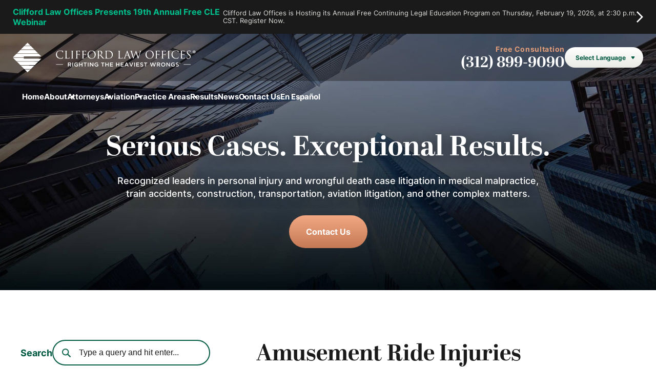

--- FILE ---
content_type: text/html; charset=UTF-8
request_url: https://www.cliffordlaw.com/amusement-ride-injuries/
body_size: 114556
content:
<!DOCTYPE html>
<html lang="en-US">

<head> <script type="text/javascript">
/* <![CDATA[ */
var gform;gform||(document.addEventListener("gform_main_scripts_loaded",function(){gform.scriptsLoaded=!0}),document.addEventListener("gform/theme/scripts_loaded",function(){gform.themeScriptsLoaded=!0}),window.addEventListener("DOMContentLoaded",function(){gform.domLoaded=!0}),gform={domLoaded:!1,scriptsLoaded:!1,themeScriptsLoaded:!1,isFormEditor:()=>"function"==typeof InitializeEditor,callIfLoaded:function(o){return!(!gform.domLoaded||!gform.scriptsLoaded||!gform.themeScriptsLoaded&&!gform.isFormEditor()||(gform.isFormEditor()&&console.warn("The use of gform.initializeOnLoaded() is deprecated in the form editor context and will be removed in Gravity Forms 3.1."),o(),0))},initializeOnLoaded:function(o){gform.callIfLoaded(o)||(document.addEventListener("gform_main_scripts_loaded",()=>{gform.scriptsLoaded=!0,gform.callIfLoaded(o)}),document.addEventListener("gform/theme/scripts_loaded",()=>{gform.themeScriptsLoaded=!0,gform.callIfLoaded(o)}),window.addEventListener("DOMContentLoaded",()=>{gform.domLoaded=!0,gform.callIfLoaded(o)}))},hooks:{action:{},filter:{}},addAction:function(o,r,e,t){gform.addHook("action",o,r,e,t)},addFilter:function(o,r,e,t){gform.addHook("filter",o,r,e,t)},doAction:function(o){gform.doHook("action",o,arguments)},applyFilters:function(o){return gform.doHook("filter",o,arguments)},removeAction:function(o,r){gform.removeHook("action",o,r)},removeFilter:function(o,r,e){gform.removeHook("filter",o,r,e)},addHook:function(o,r,e,t,n){null==gform.hooks[o][r]&&(gform.hooks[o][r]=[]);var d=gform.hooks[o][r];null==n&&(n=r+"_"+d.length),gform.hooks[o][r].push({tag:n,callable:e,priority:t=null==t?10:t})},doHook:function(r,o,e){var t;if(e=Array.prototype.slice.call(e,1),null!=gform.hooks[r][o]&&((o=gform.hooks[r][o]).sort(function(o,r){return o.priority-r.priority}),o.forEach(function(o){"function"!=typeof(t=o.callable)&&(t=window[t]),"action"==r?t.apply(null,e):e[0]=t.apply(null,e)})),"filter"==r)return e[0]},removeHook:function(o,r,t,n){var e;null!=gform.hooks[o][r]&&(e=(e=gform.hooks[o][r]).filter(function(o,r,e){return!!(null!=n&&n!=o.tag||null!=t&&t!=o.priority)}),gform.hooks[o][r]=e)}});
/* ]]> */
</script>

    <meta charset="UTF-8" />
    <meta name="viewport" content="width=device-width,initial-scale=1" />
    
    <script type="application/ld+json">
{
  "@context": {
    "@vocab": "http://schema.org/"
  },
  "@graph": [
    {
      "@type": "Organization",
      "@id": "https://www.cliffordlaw.com/#organization",
      "name": "Clifford Law Offices",
      "url": "https://www.cliffordlaw.com/",
      "logo": "https://www.cliffordlaw.com/wp-content/uploads/2022/12/logo-02-1.svg",
      "sameAs": [
        "https://lawyers.findlaw.com/profile/lawfirm/clifford-law-offices/il/chicago/MjQyMDg5NV8x",
        "https://profiles.superlawyers.com/illinois/chicago/lawfirm/clifford-law-offices/a7a9a92c-7c4a-42a0-9876-ae38aa951562.html",
        "https://www.linkedin.com/company/clifford-law-offices/"
      ]
    },
    {
      "@type": "LegalService",
      "parentOrganization": {
        "name": "Clifford Law Offices"
      },
      "@id": "https://www.cliffordlaw.com/",
      "name": "Clifford Law Offices",
      "address": {
        "@type": "PostalAddress",
        "streetAddress": "120 North LaSalle Street 36th Floor",
        "addressLocality": "Chicago",
        "addressRegion": "IL",
        "postalCode": "60602",
        "telephone": "312-899-9090",
        "addressCountry": "US"
      },
      "openingHours": [
        "Mo-Fr 08:00-17:00"
      ],
      "priceRange": "Contingency",
      "image": "https://www.cliffordlaw.com/wp-content/uploads/2022/12/logo-02-1.svg",
      "hasMap": "https://maps.app.goo.gl/UwmKjZcAnsQzj2Kd8"
    }
  ]
}
</script>

<meta name="facebook-domain-verification" content="3s7gpqu2u15l5f8t9m808k9hq6swwo" />
<!-- Meta Pixel Code -->
<script>
!function(f,b,e,v,n,t,s)
{if(f.fbq)return;n=f.fbq=function(){n.callMethod?
n.callMethod.apply(n,arguments):n.queue.push(arguments)};
if(!f._fbq)f._fbq=n;n.push=n;n.loaded=!0;n.version='2.0';
n.queue=[];t=b.createElement(e);t.async=!0;
t.src=v;s=b.getElementsByTagName(e)[0];
s.parentNode.insertBefore(t,s)}(window, document,'script',
'https://connect.facebook.net/en_US/fbevents.js');
fbq('init', '735929977834228');
fbq('track', 'PageView');
</script>
<noscript><img height="1" width="1" style="display:none"
src="https://www.facebook.com/tr?id=735929977834228&ev=PageView&noscript=1"
/></noscript>
<!-- End Meta Pixel Code -->
<script type="text/javascript">
		var _gaq = _gaq || [];
		_gaq.push(['_setAccount', 'UA-8476568-3']);
		_gaq.push(['_gat._forceSSL']);
		_gaq.push(['_trackPageview']);

		(function () {
			var ga = document.createElement('script');
			ga.type = 'text/javascript';
			ga.async = true;
			ga.src = ('https:' == document.location.protocol ? 'https://ssl' : 'http://www') + '.google-analytics.com/ga.js';
			var s = document.getElementsByTagName('script')[0];
			s.parentNode.insertBefore(ga, s);
		})();
	</script>

<!-- Global site tag (gtag.js) - Google Analytics -->
<script async src="https://www.googletagmanager.com/gtag/js?id=UA-130199009-1"></script>
<script>
  window.dataLayer = window.dataLayer || [];
  function gtag(){dataLayer.push(arguments);}
  gtag('js', new Date());

  gtag('config', 'UA-130199009-1');
</script>
<!-- Google Tag Manager -->
<script>(function(w,d,s,l,i){w[l]=w[l]||[];w[l].push({'gtm.start':
new Date().getTime(),event:'gtm.js'});var f=d.getElementsByTagName(s)[0],
j=d.createElement(s),dl=l!='dataLayer'?'&l='+l:'';j.async=true;j.src=
'https://www.googletagmanager.com/gtm.js?id='+i+dl;f.parentNode.insertBefore(j,f);
})(window,document,'script','dataLayer','GTM-N328TLFF');</script>
<!-- End Google Tag Manager -->
<script type="application/ld+json">
{
  "@context": "https://schema.org/", 
  "@type": "Product", 
  "name": "Clifford Law Offices",
  "image": "https://www.cliffordlaw.com/wp-content/uploads/2022/12/logo-02-dark.svg",
  "aggregateRating": {
    "@type": "AggregateRating",
    "ratingValue": "4.8",
    "bestRating": "5",
    "worstRating": "1",
    "ratingCount": "27"
  }
}
</script>


<script>!function(s,a,e,v,n,t,z){if(s.saq)return;n=s.saq=function(){n.callMethod?n.callMethod.apply(n,arguments):n.queue.push(arguments)};if(!s._saq)s._saq=n;n.push=n;n.loaded=!0;n.version='1.0';n.queue=[];t=a.createElement(e);t.async=!0;t.src=v;z=a.getElementsByTagName(e)[0];z.parentNode.insertBefore(t,z)}(window,document,'script','https://tags.srv.stackadapt.com/events.js');saq('ts', 'O5GoTznZkhT3hstOAhu9bg');</script>    <script type="text/javascript">
		var _gaq = _gaq || [];
		_gaq.push(['_setAccount', 'UA-8476568-3']);
		_gaq.push(['_gat._forceSSL']);
		_gaq.push(['_trackPageview']);

		(function () {
			var ga = document.createElement('script');
			ga.type = 'text/javascript';
			ga.async = true;
			ga.src = ('https:' == document.location.protocol ? 'https://ssl' : 'http://www') + '.google-analytics.com/ga.js';
			var s = document.getElementsByTagName('script')[0];
			s.parentNode.insertBefore(ga, s);
		})();
	</script>

<!-- Global site tag (gtag.js) - Google Analytics -->
<script async src="https://www.googletagmanager.com/gtag/js?id=UA-130199009-1"></script>
<script>
  window.dataLayer = window.dataLayer || [];
  function gtag(){dataLayer.push(arguments);}
  gtag('js', new Date());

  gtag('config', 'UA-130199009-1');
</script>
    <link rel="stylesheet" href="https://use.typekit.net/oql3tev.css">

            <style type="text/css">
            /* Temp About Page CSS */
#about-milestones {display: none;} 
/* END: Temp About Page CSS */

.review-container {
    width: 100%
}

.review-container h2 {
    text-align: center;
}

.review-container h3 {
    text-align: center;
    padding-bottom: 30px;
}

.review-left {
    width: 48%;
    float: left;
    margin-right: 4%;
}

.review-right {
    width: 48%;
    float: right;
    margin-right: 0;
}

.review-bottom {
    width: 48%;
    float: none;
    margin: 0 auto;
}

.review-left img {
    display: block;
    margin: 0 auto;
    padding-bottom: 5px;
    height: 54px!important;
    width: auto;
}

.review-right img {
    display: block;
    margin: 0 auto;
    padding-bottom: 5px;
    height: 54px;
    width: auto;
}

.review-bottom img {
    display: block;
    margin: 0 auto;
    padding-bottom: 5px;
    height: 54px; REMOVE
    width: auto;
    padding-top: 20px;
}
.review-bottom{ clear:both; }

.review-button {
    width: 100%;
    display: block!important;
    font-size: 14px;
    color: #fff;
    border-radius: 6px;
    background-color: #cb6942; /* change */
    text-align: center;
    padding: 20px 0!important;
    text-decoration: none!important;
    font-family: "Playfair Display Regular";
}
a.review-button:hover {
   color:#fff;
   background-color:#22262B;
}
a.review-button {
color:#fff!important;}


.wistia-review {
    padding-top: 40px;
}

@media (max-width:767px){
    .review-left {
        width: 100%;
        float: none;
        margin-right: 0;
    }

    .review-right {
        width: 100%;
        float: none;
    }

    .review-bottom {
        width: 100%;
    }

    .review-right img {
        padding-top: 30px;
    }

    .review-bottom img {
        padding-top: 30px;
    }
}



/* Home CLE Promo CSS */
a.promobutton {
    color: #fff;
    text-transform: uppercase;
    line-height: 1em;
    margin: 0 auto; 
    border-bottom: 0px solid #ffffff;
    font-family: aktiv-grotesk;
    font-weight: 800;
    font-size: 15px;
    letter-spacing: 0.18em;
    text-align: center;
    margin-top: 15px;
    padding: 25px;
    max-width: 390px;
    position: relative;
    z-index: 2;
    display: block;
    cursor: pointer;
    text-decoration: none;
    border-radius: 45px;
    background: -webkit-gradient(linear, left top, left bottom, color-stop(0, #c57a55), color-stop(31%, #e29e7b), color-stop(73%, #e29e7b), to(#c57a55));
    background: -o-linear-gradient(top, #c57a55 0, #e29e7b 31%, #e29e7b 73%, #c57a55 100%);
    background: linear-gradient(to bottom, #c57a55 0, #e29e7b 31%, #e29e7b 73%, #c57a55 100%);
}
a.promobutton:hover { color: #ffffff;}
a.promobutton:hover:after {opacity: 1; visibility: visible;}
a.promobutton:after {
    content: "";
    width: 100%;
    border-radius: 45px;
    height: 100%;
    display: block;
    position: absolute;
    opacity: 0;
    visibility: hidden;
    -webkit-transition: all 0.2s ease-in-out;
    -o-transition: all 0.2s ease-in-out;
    transition: all 0.2s ease-in-out;
    top: 0;
    left: 0;
    z-index: -1;
    background: #005941;
    background: -webkit-gradient(linear, left top, left bottom, color-stop(0, #005941), color-stop(32%, #008964), color-stop(70%, #008964), to(#005941));
    background: -o-linear-gradient(top, #005941 0, #008964 32%, #008964 70%, #005941 100%);
    background: linear-gradient(to bottom, #005941 0, #008964 32%, #008964 70%, #005941 100%);
}

/* Home Hero SUP CSS */
sup.home-hero-sup {font-size: 50%; top: -0.6em; position: relative; vertical-align: baseline;}
span.home-hero-span {font-size: 70%; line-height: 1.3em; display: inline-block; color: #c57a55;}        </style>
    
    <meta name='robots' content='index, follow, max-image-preview:large, max-snippet:-1, max-video-preview:-1' />
	<style>img:is([sizes="auto" i], [sizes^="auto," i]) { contain-intrinsic-size: 3000px 1500px }</style>
	
	<!-- This site is optimized with the Yoast SEO plugin v25.1 - https://yoast.com/wordpress/plugins/seo/ -->
	<title>Amusement Ride Injuries | Clifford Law Offices PC</title>
	<meta name="description" content="As the summer winds down, the findings of a recent study on amusement park rides are interesting. A study published in ..." />
	<link rel="canonical" href="https://www.cliffordlaw.com/amusement-ride-injuries/" />
	<meta property="og:locale" content="en_US" />
	<meta property="og:type" content="article" />
	<meta property="og:title" content="Amusement Ride Injuries | Clifford Law Offices PC" />
	<meta property="og:description" content="As the summer winds down, the findings of a recent study on amusement park rides are interesting. A study published in ..." />
	<meta property="og:url" content="https://www.cliffordlaw.com/amusement-ride-injuries/" />
	<meta property="og:site_name" content="Clifford Law Offices" />
	<meta property="article:published_time" content="2013-09-30T21:46:08+00:00" />
	<meta name="author" content="1p21.admin" />
	<meta name="twitter:card" content="summary_large_image" />
	<meta name="twitter:label1" content="Written by" />
	<meta name="twitter:data1" content="1p21.admin" />
	<meta name="twitter:label2" content="Est. reading time" />
	<meta name="twitter:data2" content="1 minute" />
	<script type="application/ld+json" class="yoast-schema-graph">{"@context":"https://schema.org","@graph":[{"@type":"WebPage","@id":"https://www.cliffordlaw.com/amusement-ride-injuries/","url":"https://www.cliffordlaw.com/amusement-ride-injuries/","name":"Amusement Ride Injuries | Clifford Law Offices PC","isPartOf":{"@id":"https://www.cliffordlaw.com/#website"},"datePublished":"2013-09-30T21:46:08+00:00","author":{"@id":"https://www.cliffordlaw.com/#/schema/person/cd08e35747b58df6964c94dc7ddb6b68"},"description":"As the summer winds down, the findings of a recent study on amusement park rides are interesting. A study published in ...","breadcrumb":{"@id":"https://www.cliffordlaw.com/amusement-ride-injuries/#breadcrumb"},"inLanguage":"en-US","potentialAction":[{"@type":"ReadAction","target":["https://www.cliffordlaw.com/amusement-ride-injuries/"]}]},{"@type":"BreadcrumbList","@id":"https://www.cliffordlaw.com/amusement-ride-injuries/#breadcrumb","itemListElement":[{"@type":"ListItem","position":1,"name":"Home","item":"https://www.cliffordlaw.com/"},{"@type":"ListItem","position":2,"name":"Our Blog","item":"https://www.cliffordlaw.com/blog/"},{"@type":"ListItem","position":3,"name":"Amusement Ride Injuries"}]},{"@type":"WebSite","@id":"https://www.cliffordlaw.com/#website","url":"https://www.cliffordlaw.com/","name":"Clifford Law Offices","description":"","potentialAction":[{"@type":"SearchAction","target":{"@type":"EntryPoint","urlTemplate":"https://www.cliffordlaw.com/?s={search_term_string}"},"query-input":{"@type":"PropertyValueSpecification","valueRequired":true,"valueName":"search_term_string"}}],"inLanguage":"en-US"},{"@type":"Person","@id":"https://www.cliffordlaw.com/#/schema/person/cd08e35747b58df6964c94dc7ddb6b68","name":"1p21.admin","image":{"@type":"ImageObject","inLanguage":"en-US","@id":"https://www.cliffordlaw.com/#/schema/person/image/","url":"https://secure.gravatar.com/avatar/9a35be2f698894950f2cfada8809c5a30eba05eaa5bd84bfa9ed25658ecf6308?s=96&d=mm&r=g","contentUrl":"https://secure.gravatar.com/avatar/9a35be2f698894950f2cfada8809c5a30eba05eaa5bd84bfa9ed25658ecf6308?s=96&d=mm&r=g","caption":"1p21.admin"}}]}</script>
	<!-- / Yoast SEO plugin. -->


<link rel='dns-prefetch' href='//www.google.com' />
<link rel="alternate" type="application/rss+xml" title="Clifford Law Offices &raquo; Amusement Ride Injuries Comments Feed" href="https://www.cliffordlaw.com/amusement-ride-injuries/feed/" />
<style id='onep21-content-accordion-style-inline-css' type='text/css'>
:where(.content-accordion) {
  --content-awards-header-margin-block: 3.25rem;
  --content-awards-max-width: 960px;
}

.content-accordion {
  margin-block: var(--content-awards-header-margin-block);
  max-width: var(--content-awards-max-width);
  font-family: var(--font-primary);
  margin-inline: auto;
}
.content-accordion .content-accordion-list-title {
  padding-bottom: 1rem;
  margin-bottom: 1rem;
}
.content-accordion .content-accordion-list-items {
  padding-left: 0;
  margin-left: 0;
  padding-bottom: 1rem;
}
.content-accordion .content-accordion-list-item {
  list-style: none;
}
.content-accordion .content-accordion-list-item::before {
  content: none;
}

/*# sourceMappingURL=template.css.map */

</style>
<style id='onep21-content-awards-style-inline-css' type='text/css'>
:where(.content-awards) {
  --content-awards-margin-block: 3.25rem;
  --content-awards-container-gutter: 0px;
  --content-awards-header-margin-bottom: 3em;
  --content-awards-max-width: 960px;
}

.content-awards {
  margin-block: var(--content-awards-margin-block);
  max-width: var(--content-awards-max-width);
  margin-inline: auto;
}
.content-awards .swiper {
  --swiper-pagination-bottom: 2.5rem;
  --swiper-theme-color: var(--color-primary);
  --swiper-pagination-color: var(--color-primary);
  --swiper-pagination-bullet-size: 6px;
  --swiper-pagination-bullet-horizontal-gap: var(--swiper-pagination-bullet-size);
  --swiper-pagination-bullet-inactive-color: var(--color-neutral-light);
  --swiper-pagination-bullet-inactive-opacity: .4;
}
.content-awards .content-awards-container {
  --container-gutter: var(--content-awards-container-gutter);
}
.content-awards .content-awards-title {
  font-family: var(--font-primary);
  text-transform: uppercase;
  font-weight: bold;
  text-align: center;
  margin-block: 0 2.5rem;
}

/*# sourceMappingURL=template.css.map */

</style>
<style id='onep21-content-image-style-inline-css' type='text/css'>
:where(.content-image) {
  --content-image-border-radius: 14px;
  --content-image-background: var(--scheme-bg,var(--color-dark-alt));
  --content-image-color: var(--scheme-fg,var(--color-light));
  --content-image-gutter: 30px;
  --content-image-overlay-background: var(--color-dark-alt);
  --content-image-overlay-mix-blend: multiply;
  --content-image-overlay-opacity: 0.5;
  --content-image-padding-block: 3rem;
  --content-image-margin-block: 2rem 2.625rem;
  --content-image-buttons-gap: 1rem;
  --content-image-max-width: 960px;
  --content-image-min-height: 340px;
  --content-image-text-align: initial;
}

.content-image {
  max-width: var(--content-image-max-width);
  min-height: var(--content-image-min-height);
  margin-inline: auto;
}
.content-image-wrapper {
  padding-block: var(--content-image-padding-block);
  border-radius: var(--content-image-border-radius);
  margin-block: var(--content-image-margin-block);
  background: var(--content-image-background);
  color: var(--content-image-color);
  overflow: clip;
  width: 100%;
  display: flex;
  flex-direction: column;
  justify-content: center;
  text-align: var(--content-image-text-align);
}
.content-image .content-image-content.content {
  max-width: 62ch;
}
.content-image .content-image-container {
  --container-gutter: var(--content-image-gutter);
}
.content-image .content-image-subheading {
  margin-bottom: 0;
}
.content-image .content-image-heading {
  margin-block: 0.25em 0.5em;
}
.content-image .content-image-heading.primary-heading.primary-heading-default {
  margin-inline: 0;
  max-width: max-content;
}
.content-image .content-image-buttons {
  display: inline-flex;
  flex-wrap: wrap;
  gap: var(--content-image-buttons-gap);
}
.content-image .content-image-background {
  --responsive-background-overlay-background: var(--content-image-overlay-background);
  --responsive-background-overlay-mix-blend: var(--content-image-overlay-mix-blend);
  --responsive-background-overlay-opacity: var(--content-image-overlay-opacity);
}
@media only screen and (min-width: 1200px) {
  :where(.content-image) {
    --content-image-gutter: 64px;
    --content-image-padding-block: 4rem;
    --content-image-margin-block: 4rem;
  }
}

/*# sourceMappingURL=template.css.map */

</style>
<style id='onep21-content-profiles-style-inline-css' type='text/css'>
:where(.content-profiles) {
  --content-profiles-margin-block: 3.25rem;
  --content-profiles-max-width: 960px;
  --content-profiles-gutter: 0px;
  --content-profiles-columns-gap-x: 30px;
  --content-profiles-columns-gap-y: 50px;
  --content-profiles-swiper-padding-block: 25px;
  --content-profiles-border-radius: 20px;
  --cotent-profiles-columns-number: 1;
}

.content-profiles {
  margin-block: var(--content-profiles-margin-block);
  border-radius: var(--content-profiles-border-radius);
  max-width: var(--content-profiles-max-width);
  margin-inline: auto;
}
.content-profiles .content-profiles-container {
  --container-gutter: var(--content-profiles-gutter);
}
.content-profiles .content-profiles-header {
  --container-gutter: var(--content-profiles-gutter);
}
.content-profiles .content-profiles-columns {
  --columns-number: var(--content-profiles-columns-number);
  --columns-gap-x: var(--content-profiles-columns-gap-x);
  --columns-gap-y: var(--content-profiles-columns-gap-y);
}
.content-profiles .swiper {
  --swiper-custom-arrow-offset-x: 30px;
  --swiper-pagination-bottom: 1.5rem;
  --swiper-theme-color: var(--color-primary);
  --swiper-pagination-color: var(--color-primary);
  --swiper-pagination-bullet-size: 6px;
  --swiper-pagination-bullet-horizontal-gap: var(--swiper-pagination-bullet-size);
  --swiper-pagination-bullet-inactive-color: var(--color-neutral-light);
  --swiper-pagination-bullet-inactive-opacity: .4;
  padding-block: var(--content-profiles-swiper-padding-block);
}
.content-profiles .profile-container {
  padding: 0;
}
.content-profiles .profile-info {
  text-decoration: none;
}
.content-profiles .profile-info:is(.fancy-border) {
  --fancy-border-width: 0;
  --fancy-border-margin-y: 0;
}
@media only screen and (min-width: 768px) {
  :where(.content-profiles) {
    --content-profiles-columns-number: 2;
  }
}

/*# sourceMappingURL=template.css.map */

</style>
<style id='onep21-content-results-style-inline-css' type='text/css'>
:where(.content-results) {
  --content-results-margin-block: 3.25rem;
  --content-results-max-width: 960px;
  --content-results-gutter: 0px;
  --content-results-columns-gap-x: 30px;
  --content-results-columns-gap-y: 50px;
  --content-results-border-radius: 20px;
  --content-results-swiper-padding-block: 25px;
  --content-results-columns-number: 1;
}

.content-results {
  margin-block: var(--content-results-margin-block);
  max-width: var(--content-results-max-width);
  margin-inline: auto;
}
.content-results .content-results-container {
  --container-gutter: var(--content-results-gutter);
}
.content-results .content-results-header {
  --container-gutter: var(--content-results-gutter);
}
.content-results .content-results-columns {
  --columns-number: var(--content-results-columns-number);
  --columns-gap-x: var(--content-results-columns-gap-x);
  --columns-gap-y: var(--content-results-columns-gap-y);
}
.content-results .swiper {
  --swiper-custom-arrow-offset-x: 30px;
  --swiper-pagination-bottom: 2.5rem;
  --swiper-theme-color: var(--color-primary);
  --swiper-pagination-color: var(--color-primary);
  --swiper-pagination-bullet-size: 6px;
  --swiper-pagination-bullet-horizontal-gap: var(--swiper-pagination-bullet-size);
  --swiper-pagination-bullet-inactive-color: var(--color-neutral-light);
  --swiper-pagination-bullet-inactive-opacity: .4;
  padding-block: var(--content-results-swiper-padding-block);
}
.content-results .result {
  text-align: initial;
  background: var(--color-light);
  border-radius: var(--content-results-border-radius);
  box-shadow: 0 3px 25px rgba(0, 0, 0, 0.16);
  padding: 20px;
  color: var(--color-dark);
  width: auto;
  margin: 0;
}
.content-results .result-container {
  border: 1px solid var(--color-light-alt);
  border-radius: inherit;
  padding-inline: 1.875rem;
  padding-block: 2.5rem;
  width: auto;
}
.content-results .result-value {
  font-family: var(--font-secondary);
  font-weight: normal;
  margin: 0;
  padding: 0;
  text-align: center;
}
.content-results .result-value-confidential {
  font-size: 0.45em;
  line-height: 1;
}
.content-results .result-summary .result-value {
  margin: 0;
  padding: 0;
}
.content-results .result-description {
  font-weight: inherit;
  text-align: center;
  margin: 0;
  padding: 0;
}
.content-results .result-learn-more.button.button-style-link {
  padding-bottom: 0.25em;
  font-size: 0.875rem;
  border-bottom-color: var(--color-primary);
}
.content-results .result-type, .content-results .result-title {
  margin: 0;
  padding: 0;
  text-align: center;
}
.content-results .result-title {
  font-family: var(--font-primary);
  font-size: 1rem;
  text-align: center;
}
.content-results .result-type {
  font-weight: bold;
  text-transform: uppercase;
  color: var(--color-primary);
  font-family: var(--font-primary);
  letter-spacing: 0.05em;
  font-size: 0.875rem;
}
@media only screen and (min-width: 768px) {
  :where(.content-results) {
    --content-results-columns-number: 2;
  }
}
@media only screen and (min-width: 1200px) {
  :where(.content-results) {
    --content-results-columns-number: 3;
  }
}
.content-results:is(.widget-results) {
  --content-results-margin-block: var(--widget-content-margin-top) var(--widget-content-margin-bottom);
  --content-results-swiper-padding-block: 0;
}
.content-results:is(.widget-results) .result {
  background: none;
  border-radius: 0;
  box-shadow: none;
  padding: 0;
}
.content-results:is(.widget-results) .result-container {
  padding-inline: 0;
  text-align: left;
}
.content-results:is(.widget-results) .result-value, .content-results:is(.widget-results) .result-title, .content-results:is(.widget-results) .result-description {
  text-align: left;
}
.content-results:is(.widget-results) .result .result-learn-more.button.button-style-link {
  align-self: flex-start;
}
.content-results:is(.widget-results) :is(:where(.swiper-horizontal) > .swiper-pagination-bullets, .swiper-pagination-bullets:where(.swiper-pagination-horizontal), .swiper-pagination-custom, .swiper-pagination-fraction):not(.swiper-pagination-lock) {
  justify-content: flex-start;
}
.content-results:is(.widget-results) .block-edit-link {
  margin-top: 1.875rem;
  display: block;
}

/*# sourceMappingURL=template.css.map */

</style>
<style id='onep21-content-testimonials-style-inline-css' type='text/css'>
:where(.content-testimonials) {
  --content-testimonials-margin-block: 3.25rem;
  --content-testimonials-max-width: 960px;
  --content-testimonials-gutter: 0px;
  --content-testimonials-columns-gap-x: 30px;
  --content-testimonials-columns-gap-y: 50px;
  --content-testimonials-swiper-padding-block: 25px;
  --content-testimonials-border-radius: 20px;
  --cotent-testimonials-columns-number: 1;
}

.content-testimonials {
  margin-block: var(--content-testimonials-margin-block);
  border-radius: var(--content-testimonials-border-radius);
  max-width: var(--content-testimonials-max-width);
  margin-inline: auto;
}
.content-testimonials .content-testimonials-container {
  --container-gutter: var(--content-testimonials-gutter);
}
.content-testimonials .content-testimonials-header {
  --container-gutter: var(--content-testimonials-gutter);
}
.content-testimonials .content-testimonials-columns {
  --columns-number: var(--content-testimonials-columns-number);
  --columns-gap-x: var(--content-testimonials-columns-gap-x);
  --columns-gap-y: var(--content-testimonials-columns-gap-y);
}
.content-testimonials .swiper {
  --swiper-custom-arrow-offset-x: 30px;
  --swiper-pagination-bottom: 2.5rem;
  --swiper-theme-color: var(--color-primary);
  --swiper-pagination-color: var(--color-primary);
  --swiper-pagination-bullet-size: 6px;
  --swiper-pagination-bullet-horizontal-gap: var(--swiper-pagination-bullet-size);
  --swiper-pagination-bullet-inactive-color: var(--color-neutral-light);
  --swiper-pagination-bullet-inactive-opacity: .4;
  padding-block: var(--content-testimonials-swiper-padding-block);
}
.content-testimonials .testimonial {
  background: var(--color-light);
  border-radius: var(--content-testimonials-border-radius);
  box-shadow: 0 3px 25px rgba(0, 0, 0, 0.16);
  padding: 2.5rem;
  color: var(--color-dark);
  width: auto;
  margin: 0;
}
.content-testimonials .testimonial .testimonial-stars {
  font-size: 1.25rem;
}
.content-testimonials .testimonial .testimonial-highlight {
  max-width: 100%;
  font-family: var(--font-secondary);
  font-size: 1.25rem;
  line-height: 1.5;
  font-weight: bold;
  margin: 0;
  padding: 0;
}
.content-testimonials .testimonial .testimonial-quote {
  max-width: 100%;
  width: 100%;
}
.content-testimonials .testimonial .testimonial-source {
  text-transform: uppercase;
  font-family: var(--font-primary);
  font-weight: bold;
  font-size: 0.875rem;
}
.content-testimonials .testimonial-container {
  align-items: flex-start;
  text-align: left;
}
.content-testimonials .testimonial-container > * {
  margin-block: 0;
}
@media only screen and (min-width: 768px) {
  :where(.content-testimonials) {
    --content-testimonials-columns-number: 2;
  }
}
.content-testimonials:is(.widget-testimonials) {
  --content-testimonials-margin-block: var(--widget-content-margin-top) var(--widget-content-margin-bottom);
  --content-testimonials-swiper-padding-block: 0;
}
.content-testimonials:is(.widget-testimonials) .testimonial {
  background: none;
  border-radius: 0;
  box-shadow: none;
  padding: 0;
}
.content-testimonials:is(.widget-testimonials) :is(:where(.swiper-horizontal) > .swiper-pagination-bullets, .swiper-pagination-bullets:where(.swiper-pagination-horizontal), .swiper-pagination-custom, .swiper-pagination-fraction):not(.swiper-pagination-lock) {
  justify-content: flex-start;
}
.content-testimonials:is(.widget-testimonials) .block-edit-link {
  margin-top: 1.875rem;
  display: block;
}

/*# sourceMappingURL=template.css.map */

</style>
<style id='onep21-content-video-style-inline-css' type='text/css'>
:where(.content-video) {
  --content-video-margin-block: 3em;
  --content-video-content-margin-top: 1.5em;
  --content-image-max-width: 720px;
}

.content-video {
  margin-block: var(--content-video-margin-block);
  max-width: var(--content-image-max-width);
  margin-inline: auto;
  width: 100%;
}
.content-video .content-video-content {
  margin-top: var(--content-video-content-margin-top);
}

/*# sourceMappingURL=template.css.map */

</style>
<style id='onep21-content-videos-style-inline-css' type='text/css'>
:where(.content-videos) {
  --content-videos-margin-block: 3.25rem;
  --content-videos-max-width: 960px;
  --content-videos-gutter: 30px;
  --content-videos-columns-gap-x: 30px;
  --content-videos-columns-gap-y: 50px;
  --content-videos-columns-number: 1;
}

.content-videos {
  margin-block: var(--content-videos-margin-block);
  border-radius: var(--content-videos-border-radius);
  max-width: var(--content-videos-max-width);
  margin-inline: auto;
}
.content-videos .content-videos-container {
  --container-gutter: var(--content-videos-gutter);
}
.content-videos .content-videos-header {
  --container-gutter: var(--content-videos-gutter);
}
.content-videos .content-videos-columns {
  --columns-number: var(--content-videos-columns-number);
  --columns-gap-x: var(--content-videos-columns-gap-x);
  --columns-gap-y: var(--content-videos-columns-gap-y);
  justify-content: center;
}
.content-videos :is(.swiper) {
  --swiper-custom-arrow-offset-x: 50px;
}
.content-videos .video-thumbnail .video-button-default {
  --video-button-size: 4em;
}
.content-videos .video-title {
  font-family: var(--font-primary);
  font-weight: normal;
  font-size: 1rem;
  color: var(--color-dark);
  padding-block: 0;
  text-transform: none;
}
@media only screen and (min-width: 768px) {
  :where(.content-videos) {
    --content-videos-columns-number: 2;
  }
}
@media only screen and (min-width: 1200px) {
  :where(.content-videos) {
    --content-videos-columns-number: 3;
  }
}
@media only screen and (max-width: 1199px) {
  .content-videos-columns {
    --content-videos-columns-number: 1 !important;
  }
}

/*# sourceMappingURL=template.css.map */

</style>
<style id='safe-svg-svg-icon-style-inline-css' type='text/css'>
.safe-svg-cover{text-align:center}.safe-svg-cover .safe-svg-inside{display:inline-block;max-width:100%}.safe-svg-cover svg{height:100%;max-height:100%;max-width:100%;width:100%}

</style>
<link rel='stylesheet' id='bsearch-style-css' href='https://www.cliffordlaw.com/wp-content/plugins/better-search/includes/css/bsearch-styles.min.css?ver=4.1.2' type='text/css' media='all' />
<style id='akismet-widget-style-inline-css' type='text/css'>

			.a-stats {
				--akismet-color-mid-green: #357b49;
				--akismet-color-white: #fff;
				--akismet-color-light-grey: #f6f7f7;

				max-width: 350px;
				width: auto;
			}

			.a-stats * {
				all: unset;
				box-sizing: border-box;
			}

			.a-stats strong {
				font-weight: 600;
			}

			.a-stats a.a-stats__link,
			.a-stats a.a-stats__link:visited,
			.a-stats a.a-stats__link:active {
				background: var(--akismet-color-mid-green);
				border: none;
				box-shadow: none;
				border-radius: 8px;
				color: var(--akismet-color-white);
				cursor: pointer;
				display: block;
				font-family: -apple-system, BlinkMacSystemFont, 'Segoe UI', 'Roboto', 'Oxygen-Sans', 'Ubuntu', 'Cantarell', 'Helvetica Neue', sans-serif;
				font-weight: 500;
				padding: 12px;
				text-align: center;
				text-decoration: none;
				transition: all 0.2s ease;
			}

			/* Extra specificity to deal with TwentyTwentyOne focus style */
			.widget .a-stats a.a-stats__link:focus {
				background: var(--akismet-color-mid-green);
				color: var(--akismet-color-white);
				text-decoration: none;
			}

			.a-stats a.a-stats__link:hover {
				filter: brightness(110%);
				box-shadow: 0 4px 12px rgba(0, 0, 0, 0.06), 0 0 2px rgba(0, 0, 0, 0.16);
			}

			.a-stats .count {
				color: var(--akismet-color-white);
				display: block;
				font-size: 1.5em;
				line-height: 1.4;
				padding: 0 13px;
				white-space: nowrap;
			}
		
</style>
<link rel='preload' as='style' onload='this.onload=null;this.rel="stylesheet"' id='ilawyer-non-critical-styles-css' href='https://www.cliffordlaw.com/wp-content/themes/clifford/css/default-internal-layout/style-non-critical-default-internal-layout.css?ver=7' type='text/css' media='all' />
<link rel='stylesheet' id='critical-styles-css' href='https://www.cliffordlaw.com/wp-content/themes/clifford/css/default-internal-layout/style-critical-default-internal-layout.css?ver=7' type='text/css' media='all' />
<link rel="https://api.w.org/" href="https://www.cliffordlaw.com/wp-json/" /><link rel="alternate" title="JSON" type="application/json" href="https://www.cliffordlaw.com/wp-json/wp/v2/posts/18635" /><link rel="EditURI" type="application/rsd+xml" title="RSD" href="https://www.cliffordlaw.com/xmlrpc.php?rsd" />
<meta name="generator" content="WordPress 6.8.3" />
<link rel='shortlink' href='https://www.cliffordlaw.com/?p=18635' />
<link rel="alternate" title="oEmbed (JSON)" type="application/json+oembed" href="https://www.cliffordlaw.com/wp-json/oembed/1.0/embed?url=https%3A%2F%2Fwww.cliffordlaw.com%2Famusement-ride-injuries%2F" />
<link rel="alternate" title="oEmbed (XML)" type="text/xml+oembed" href="https://www.cliffordlaw.com/wp-json/oembed/1.0/embed?url=https%3A%2F%2Fwww.cliffordlaw.com%2Famusement-ride-injuries%2F&#038;format=xml" />
<style type='text/css'>/*
This files overrides any critical/non-critical or regular css files. It's safest to make all css changes here, or dashboard -> appearance -> customize -> additional css */


/* Filter Dropdown https://github.com/1point21interactive/1p21_wp_boilerplate/blob/master/wp-content/themes/1p21-boilerplate/docs/includes/helper/filter-dropdown.md
/*
drodpwon filter. for filterable blocks eg Case results. Uncomment in style.scss if needed
Markup should follow the folloowing


To enable, follow the steps:
- Uncomment the sass import declaration in the style.scss file
- Enqueue js/includes/filter-dropdown
- If being used for Case Results
	-Setup `Case Result Types` on
		- Admin > Theme Options > Other Components if there are no CPTs for case results being used
		- Admin > Case Results > Case Result Types if CPT Case results are enabled
		- Add classes/Attrs to the following
			- .filter-blocks => PARENT wrapper of case results row
			- .filter-block => set as the value for 'part_classes' of includes/repeater-results.
- If being used for other purposes
	- Use template part includes/helper-filter-dropdown
	- Add classes/Attrs to the following
		- .filter-blocks => PARENT wrapper of the items to be filtered
		- .filter-block => blocks to hide or show depending on active filter
		- [data-filter] => set attribute to  .filter-block as applicable filter slugs separated by commas


--------------------------------------------------------------- */


.filter a {
	color: inherit;
}


.filter :is(li,ul,ol) {
	list-style: none;
}
.filter {
	/* height of filter. designers will prefer to design filters based on their height. this is to better support the wonders they create while being able to use padding to support multi-line/ edge case filters */
	--filter-height: 3em;
	/* border width. This will be accounted for in calculating the filter height as well */
	--filter-border-width: 1px;
	/* duh */
	--filter-item-height: 3em;
	/* horizontal padding for the filter */
	--filter-padding-x: 1.5rem;
	/* Note: this value has to be unitless for calc values to work. Usually there's no need to modify this unless a multiline filter is present in the design.
		* Formula is line-height-px / font-size-px */
	--filter-line-height: 1.125;
	/* padding for dropdown. Note: Applied as height to pseudo element to smooth out appearance of overflowing dropdown items */
	--filter-dropdown-padding-y: 1em;
	/* padding for dropdown */
	--filter-dropdown-padding-x: var(--filter-padding-x);
	position: relative;
	margin-left: auto;
	margin-right: auto;
	max-width: 36.25rem;
	margin-bottom: 3rem;
	z-index: 99;
	display: flex;
	flex-direction: column;
	gap: 1em;
}
.filter-title {
	align-self: center;
	margin: 0;
	flex: 0 0 auto;
	font-weight: bold;
    font-size: 18px;
    line-height: 30px;
    text-align: left;
    color: var(--ilaw-primary-dark);
}
.filter-select {
	flex: 1 1;
	position: relative;
	line-height: var(--filter-line-height);
}
.filter-select-label, .filter-select-dropdown {
	text-align: initial;
}
.filter-select-label {
	display: flex;
	justify-content: space-between;
	width: 100%;
	background: var(--scheme-bg, var(--color-light,var(--ilaw-light)));
	color: var(--scheme-fg, var(--color-dark));
	padding-inline: calc(var(--filter-padding-x) - var(--filter-border-width));
	padding-block: calc((var(--filter-height) - var(--filter-border-width) * 2 - 1em * var(--filter-line-height)) * 0.5) calc((var(--filter-height) - var(--filter-border-width) * 2 - 1em * var(--filter-line-height)) * 0.5);
	position: relative;
	z-index: 1;
	border: var(--filter-border-width) solid var(--scheme-bg-contrast, var(--color-light-alt));
}
.filter-select-label::before {
	order: 999;
	align-self: center;
	content: "\25BE\FE0E";
	display: inline-block;
}
.filter-select-dropdown {
	background: var(--scheme-bg, var(--color-neutral-light,var(--ilaw-neutral-dark)));
	color: var(--scheme-fg, var(--color-dark,var(--ilaw-darker)));
	box-shadow: 0 5px 10px 0 rgba(0, 0, 0, 0.2);
	position: absolute;
	top: 100%;
	left: 0;
	width: 100%;
	display: none;
	padding-block: 0rem;
	padding-inline: .75rem;
	line-height: var(--filter-line-height);
	max-height: calc(80vh - var(--layout-header-height));
	scrollbar-width: none;
	overflow-y: scroll;
	font-size: .875rem;
}
.filter-select-dropdown::-webkit-scrollbar {
	display: none;
}
.filter-select-dropdown:before, .filter-select-dropdown:after {
	content: "";
	position: -webkit-sticky;
	position: sticky;
	height: var(--filter-dropdown-padding-y);
	display: block;
	left: 0;
}
.filter-select-dropdown:before {
	top: 0;
	background: linear-gradient(to top, transparent 0%, var(--scheme-bg, var(--color-neutral-dark,var(--ilaw-neutral-dark))) 90%);
}
.filter-select-dropdown:after {
	bottom: 0;
	background: linear-gradient(to bottom, transparent 0%, var(--scheme-bg, var(--color-neutral-dark,var(--ilaw-neutral-dark))) 90%);
}
.filter-select-dropdown li {
	transition: all 0.5s ease-in-out;
	padding-inline: var(--filter-dropdown-padding-x);
}
.filter-select-dropdown li a {
	display: block;
	padding-block: calc((var(--filter-item-height) - 1.125em) * 0.5) calc((var(--filter-item-height) - 1.125em) * 0.5);
}
.filter-select-dropdown li:is(.active, :hover, :focus) {
	color: var(--scheme-sp, var(--color-dark,var(--ilaw-dark)));
	background: #8cd8c1;
}
@media only screen and (min-width: 48.9375rem) {
	.filter-select {
		flex-direction: row;
	}
}
.filter-empty {
	margin: 90px auto;
	text-align: center;
	width: 100%;
}
.filter-empty-text {
	/* Container for custom text. should not at all display. */
	display: none;
}



/* video */

.video-center .section-grid {
	grid-column: 1 / -1;
}
.video-center .section-header {
	grid-column: 1 / -1;
	margin-bottom: 5rem;
}


@media screen and (min-width: 768px) {
   .video-center .section-grid {
        max-width: none;
        display: grid;
        grid-template-columns: repeat(2, minmax(0, 1fr));
        grid-auto-rows: auto;
        grid-gap: 0px 30px;
    }
}

@media screen and (min-width: 1200px) {
	.video-center .section-grid {
        grid-template-columns: repeat(3, minmax(0, 1fr));
    }
}
@media (max-width: 1399px) {
	.video-center .section-header {
		margin-bottom: 3rem;
	}
}
</style><link rel="icon" href="https://www.cliffordlaw.com/wp-content/uploads/2022/12/cropped-favicon-02-01-32x32.png" sizes="32x32" />
<link rel="icon" href="https://www.cliffordlaw.com/wp-content/uploads/2022/12/cropped-favicon-02-01-192x192.png" sizes="192x192" />
<link rel="apple-touch-icon" href="https://www.cliffordlaw.com/wp-content/uploads/2022/12/cropped-favicon-02-01-180x180.png" />
<meta name="msapplication-TileImage" content="https://www.cliffordlaw.com/wp-content/uploads/2022/12/cropped-favicon-02-01-270x270.png" />
		<style type="text/css" id="wp-custom-css">
			.single-post-featured-image {
  max-width: 850px;
}

/* Home Section 2 & 5 Swap */

#section-four + #section-two {
	padding-top: 0;
padding-bottom: 90px;
}

#section-five {
	padding-bottom: 0;
}

@media (min-width: 768px) {
	
	#section-five {
		padding-bottom: 124px;
	}

}

@media (min-width: 1200px) {
	#section-four + #section-two {
		padding-bottom: 0;
	}
	
	#section-three {
        padding-block: 0;
    }
	
#section-five {
	padding-top: 45px;
}

}

@media (min-width: 1400px) {
		#section-four {
		padding-block: 200px;
	}
}

@media (min-width: 1650px) {
	    #section-three {
        padding-block: 50px;
    }
	
#section-five {
	padding-top: 90px;
}

	#section-four + #section-two {
padding-bottom: 50px;
}


		</style>
		</head>

<body data-rsssl=1 id="body" class="wp-singular post-template-default single single-post postid-18635 single-format-standard wp-theme-clifford ilawyer-has-banner ilawyer-mobile-button-in-banner">
                <div class="header-top">
        <div class="header-inner">
            <a href="https://cliffordlawcle.com/" target="_blank" rel="noopener">  <span class="header-top-title">Clifford Law Offices Presents 19th Annual Free CLE Webinar</span>
                                                    <span class="header-top-description">Clifford Law Offices is Hosting its Annual Free Continuing Legal Education Program on Thursday, February 19, 2026, at 2:30 p.m. CST. Register Now.</span>
                                <?xml version="1.0" encoding="utf-8"?>
<!-- Generator: Adobe Illustrator 27.0.1, SVG Export Plug-In . SVG Version: 6.00 Build 0)  -->
<svg version="1.1" id="Layer_1" xmlns="http://www.w3.org/2000/svg" xmlns:xlink="http://www.w3.org/1999/xlink" x="0px" y="0px"
	 width="12.6px" height="21.4px" viewBox="0 0 12.6 21.4" enable-background="new 0 0 12.6 21.4" xml:space="preserve">
<path id="Path_332" fill="#FFFFFF" d="M0,1.9l8.8,8.8L0,19.5l1.9,1.9l10.7-10.7L1.9,0L0,1.9z"/>
</svg>
            </a>
        </div>
    </div>
    <header>
        <div id="header-middle">
            <div id="header-middle-inner">
                <div id="header-left">
                    <a id="logo" href="https://www.cliffordlaw.com">
                        
    <picture>
                <img  class="ilawyer-image light-logo" src="https://www.cliffordlaw.com/wp-content/uploads/2025/10/clifford-law-logo-tagline-white-svg.svg" alt="White CLO Logo with Tagline" width="502" height="82" loading="lazy" />
    </picture>

    <picture>
                <img  class="ilawyer-image dark-logo" src="https://www.cliffordlaw.com/wp-content/uploads/2025/10/clifford-law-logo-tagline-green-svg.svg" alt="Green CLO Logo with Tagline" width="502" height="82" loading="lazy" />
    </picture>
                    </a>
                </div>
                <nav>
                    <div class="menu-header"><ul id="menu-top-menu" class="menu"><li id="menu-item-588" class="menu-item menu-item-type-post_type menu-item-object-page menu-item-home menu-item-588"><a href="https://www.cliffordlaw.com/" data-ps2id-api="true">Home</a></li>
<li id="menu-item-589" class="menu-item menu-item-type-custom menu-item-object-custom menu-item-has-children menu-item-589"><a href="#" data-ps2id-api="true">About</a>
<ul class="sub-menu">
	<li id="menu-item-590" class="menu-item menu-item-type-post_type menu-item-object-page menu-item-590"><a href="https://www.cliffordlaw.com/about/" data-ps2id-api="true">About Our Firm</a></li>
	<li id="menu-item-599" class="menu-item menu-item-type-post_type menu-item-object-page menu-item-599"><a href="https://www.cliffordlaw.com/testimonials/" data-ps2id-api="true">Testimonials</a></li>
	<li id="menu-item-21655" class="menu-item menu-item-type-post_type menu-item-object-page menu-item-21655"><a href="https://www.cliffordlaw.com/giving-back/" data-ps2id-api="true">Giving Back</a></li>
	<li id="menu-item-31513" class="menu-item menu-item-type-custom menu-item-object-custom menu-item-31513"><a target="_blank" href="https://cliffordlawcle.com" data-ps2id-api="true">CLE Programs</a></li>
	<li id="menu-item-44555" class="menu-item menu-item-type-post_type menu-item-object-page menu-item-44555"><a href="https://www.cliffordlaw.com/public-policy-changes-that-have-led-to-a-safer-world/" data-ps2id-api="true">Public Policy Changes</a></li>
</ul>
</li>
<li id="menu-item-591" class="menu-item menu-item-type-custom menu-item-object-custom menu-item-has-children menu-item-591"><a href="#" data-ps2id-api="true">Attorneys</a>
<ul class="sub-menu">
	<li id="menu-item-592" class="menu-item menu-item-type-post_type menu-item-object-page menu-item-592"><a href="https://www.cliffordlaw.com/attorneys/robert-a-clifford/" data-ps2id-api="true">Robert A. Clifford</a></li>
	<li id="menu-item-25243" class="menu-item menu-item-type-post_type menu-item-object-page menu-item-25243"><a href="https://www.cliffordlaw.com/attorneys/richard-f-burke-jr/" data-ps2id-api="true">Richard F. Burke, Jr.</a></li>
	<li id="menu-item-25244" class="menu-item menu-item-type-post_type menu-item-object-page menu-item-25244"><a href="https://www.cliffordlaw.com/attorneys/susan-a-capra/" data-ps2id-api="true">Susan A. Capra</a></li>
	<li id="menu-item-25246" class="menu-item menu-item-type-post_type menu-item-object-page menu-item-25246"><a href="https://www.cliffordlaw.com/attorneys/bradley-m-cosgrove/" data-ps2id-api="true">Bradley M. Cosgrove</a></li>
	<li id="menu-item-593" class="menu-item menu-item-type-post_type menu-item-object-page menu-item-593"><a href="https://www.cliffordlaw.com/attorneys/" data-ps2id-api="true">View All+</a></li>
</ul>
</li>
<li id="menu-item-50365" class="menu-item menu-item-type-custom menu-item-object-custom menu-item-has-children menu-item-50365"><a href="#" data-ps2id-api="true">Aviation</a>
<ul class="sub-menu">
	<li id="menu-item-50428" class="menu-item menu-item-type-post_type menu-item-object-page menu-item-50428"><a href="https://www.cliffordlaw.com/aviation-accidents/" data-ps2id-api="true">Aviation Litigation</a></li>
	<li id="menu-item-50429" class="menu-item menu-item-type-post_type menu-item-object-page menu-item-50429"><a href="https://www.cliffordlaw.com/boeing-737-max8-litigation/" data-ps2id-api="true">Boeing 737 Max8 Litigation</a></li>
	<li id="menu-item-50432" class="menu-item menu-item-type-post_type menu-item-object-page menu-item-50432"><a href="https://www.cliffordlaw.com/robert-clifford-leads-conversation-in-aviationlitigation-and-safety/" data-ps2id-api="true">AA Flight 5342 &#038; Military Collision</a></li>
	<li id="menu-item-49522" class="menu-item menu-item-type-post_type menu-item-object-page menu-item-49522"><a href="https://www.cliffordlaw.com/aviation-attorney-robert-clifford-weighs-in-on-air-india-flight-ai-171-crash/" data-ps2id-api="true">Air India Flight AI-171 Crash</a></li>
</ul>
</li>
<li id="menu-item-594" class="menu-item menu-item-type-custom menu-item-object-custom menu-item-has-children menu-item-594"><a href="#" data-ps2id-api="true">Practice Areas</a>
<ul class="sub-menu">
	<li id="menu-item-25665" class="menu-item menu-item-type-post_type menu-item-object-page menu-item-25665"><a href="https://www.cliffordlaw.com/medical-malpractice/" data-ps2id-api="true">Medical Malpractice</a></li>
	<li id="menu-item-21727" class="menu-item menu-item-type-post_type menu-item-object-page menu-item-21727"><a href="https://www.cliffordlaw.com/chicago-car-accident-attorney/" data-ps2id-api="true">Car Accidents</a></li>
	<li id="menu-item-21730" class="menu-item menu-item-type-post_type menu-item-object-page menu-item-21730"><a href="https://www.cliffordlaw.com/construction-accidents/" data-ps2id-api="true">Construction Accidents</a></li>
	<li id="menu-item-37387" class="menu-item menu-item-type-custom menu-item-object-custom menu-item-37387"><a href="https://www.cliffordlaw.com/truck-accidents/" data-ps2id-api="true">Truck Accidents</a></li>
	<li id="menu-item-21729" class="menu-item menu-item-type-post_type menu-item-object-page menu-item-21729"><a href="https://www.cliffordlaw.com/class-actions-lawsuits/" data-ps2id-api="true">Class Actions Lawsuits</a></li>
	<li id="menu-item-21738" class="menu-item menu-item-type-post_type menu-item-object-page menu-item-21738"><a href="https://www.cliffordlaw.com/explosions-fires/" data-ps2id-api="true">Explosions &#038; Fires</a></li>
	<li id="menu-item-22001" class="menu-item menu-item-type-post_type menu-item-object-page menu-item-22001"><a href="https://www.cliffordlaw.com/chicago-premises-liability-lawyer/" data-ps2id-api="true">Premises Liability</a></li>
	<li id="menu-item-21740" class="menu-item menu-item-type-post_type menu-item-object-page menu-item-21740"><a href="https://www.cliffordlaw.com/transportation-accidents/" data-ps2id-api="true">Transportation Accidents</a></li>
	<li id="menu-item-597" class="menu-item menu-item-type-post_type menu-item-object-page menu-item-597"><a href="https://www.cliffordlaw.com/practice-areas/" data-ps2id-api="true">View All +</a></li>
</ul>
</li>
<li id="menu-item-42713" class="menu-item menu-item-type-post_type_archive menu-item-object-case_results menu-item-42713"><a href="https://www.cliffordlaw.com/case-results/" data-ps2id-api="true">Results</a></li>
<li id="menu-item-21654" class="menu-item menu-item-type-custom menu-item-object-custom menu-item-has-children menu-item-21654"><a href="#" data-ps2id-api="true">News</a>
<ul class="sub-menu">
	<li id="menu-item-768" class="menu-item menu-item-type-post_type menu-item-object-page current_page_parent menu-item-768"><a href="https://www.cliffordlaw.com/blog/" data-ps2id-api="true">Firm News &#038; Blog</a></li>
	<li id="menu-item-21820" class="menu-item menu-item-type-post_type menu-item-object-page menu-item-21820"><a href="https://www.cliffordlaw.com/press-and-news/press-releases/" data-ps2id-api="true">Press Releases</a></li>
	<li id="menu-item-25022" class="menu-item menu-item-type-post_type menu-item-object-page menu-item-25022"><a href="https://www.cliffordlaw.com/press-and-news/press-conferences/" data-ps2id-api="true">Press Conferences</a></li>
	<li id="menu-item-21725" class="menu-item menu-item-type-post_type menu-item-object-page menu-item-21725"><a href="https://www.cliffordlaw.com/press-and-news/" data-ps2id-api="true">In the News</a></li>
	<li id="menu-item-50270" class="menu-item menu-item-type-post_type menu-item-object-page menu-item-50270"><a href="https://www.cliffordlaw.com/resource-center/" data-ps2id-api="true">Resource Center</a></li>
	<li id="menu-item-714" class="menu-item menu-item-type-post_type menu-item-object-page menu-item-714"><a href="https://www.cliffordlaw.com/video-center/" data-ps2id-api="true">Video Center</a></li>
	<li id="menu-item-37222" class="menu-item menu-item-type-custom menu-item-object-custom menu-item-37222"><a href="https://www.cliffordlaw.com/sign-up-for-our-newsletter/" data-ps2id-api="true">Newsletter Signup</a></li>
</ul>
</li>
<li id="menu-item-603" class="menu-item menu-item-type-post_type menu-item-object-page menu-item-603"><a href="https://www.cliffordlaw.com/contact-us/" data-ps2id-api="true">Contact Us</a></li>
<li id="menu-item-39622" class="menu-item menu-item-type-post_type menu-item-object-page menu-item-39622"><a href="https://www.cliffordlaw.com/en-espanol/" data-ps2id-api="true">En Español</a></li>
</ul></div>                </nav>
                <div id="header-right">
                    <div class="header-inner">
                        <div id="cta">
                                                            <span>Free Consultation</span>
                                                                                        <a href="tel:+13128999090">(312) 899-9090</a>
                                                    </div>
                        <div id="ilawyer-translate-wrapper">
    <!-- GTranslate: https://gtranslate.io/ -->
 <select onchange="doGTranslate(this);" class="notranslate" id="gtranslate_selector" aria-label="Website Language Selector"><option value="">Select Language</option><option value="en|ar">Arabic</option><option value="en|zh-CN">Chinese (Simplified)</option><option value="en|nl">Dutch</option><option value="en|en">English</option><option value="en|fr">French</option><option value="en|de">German</option><option value="en|it">Italian</option><option value="en|pl">Polish</option><option value="en|pt">Portuguese</option><option value="en|ru">Russian</option><option value="en|es">Spanish</option></select><style>#goog-gt-tt{display:none!important;}.goog-te-banner-frame{display:none!important;}.goog-te-menu-value:hover{text-decoration:none!important;}.goog-text-highlight{background-color:transparent!important;box-shadow:none!important;}body{top:0!important;}#google_translate_element2{display:none!important;}</style>
<div id="google_translate_element2"></div>
<script>function googleTranslateElementInit2() {new google.translate.TranslateElement({pageLanguage: 'en',autoDisplay: false}, 'google_translate_element2');}if(!window.gt_translate_script){window.gt_translate_script=document.createElement('script');gt_translate_script.src='https://translate.google.com/translate_a/element.js?cb=googleTranslateElementInit2';document.body.appendChild(gt_translate_script);}</script>

<script>
function GTranslateGetCurrentLang() {var keyValue = document['cookie'].match('(^|;) ?googtrans=([^;]*)(;|$)');return keyValue ? keyValue[2].split('/')[2] : null;}
function GTranslateFireEvent(element,event){try{if(document.createEventObject){var evt=document.createEventObject();element.fireEvent('on'+event,evt)}else{var evt=document.createEvent('HTMLEvents');evt.initEvent(event,true,true);element.dispatchEvent(evt)}}catch(e){}}
function doGTranslate(lang_pair){if(lang_pair.value)lang_pair=lang_pair.value;if(lang_pair=='')return;var lang=lang_pair.split('|')[1];if(GTranslateGetCurrentLang() == null && lang == lang_pair.split('|')[0])return;if(typeof ga=='function'){ga('send', 'event', 'GTranslate', lang, location.hostname+location.pathname+location.search);}var teCombo;var sel=document.getElementsByTagName('select');for(var i=0;i<sel.length;i++)if(sel[i].className.indexOf('goog-te-combo')!=-1){teCombo=sel[i];break;}if(document.getElementById('google_translate_element2')==null||document.getElementById('google_translate_element2').innerHTML.length==0||teCombo.length==0||teCombo.innerHTML.length==0){setTimeout(function(){doGTranslate(lang_pair)},500)}else{teCombo.value=lang;GTranslateFireEvent(teCombo,'change');GTranslateFireEvent(teCombo,'change')}}
</script>
    <span id="header-right-button" class="ilawyer-button ilawyer-translate notranslate"><span>Select Language</span></span>
    <div class="ilawyer-translate-dropdown">
        <div class="ilawyer-translate-dropdown-inner">
            <ul></ul>
        </div>
    </div>
</div>                        <div id="menu-wrapper">
                            <div id="menu-bars">
                                <span class="menu-bar"></span>
                                <span class="menu-bar"></span>
                                <span class="menu-bar"></span>
                            </div>
                            <span class="menu-title">Menu</span>
                        </div>
                    </div>
                </div>
            </div>
        </div>
    </header>
<section id="internal-container">
    <section id="banner-wrapper">
    <div id="banner-content">
        <span id="banner-title">
        Serious Cases. Exceptional Results.    </span>
                <div id="banner-description" class="content white-content">
            <p>Recognized leaders in personal injury and wrongful death case litigation in medical malpractice, train accidents, construction, transportation, aviation litigation, and other complex matters.</p>
        </div>
            <a id="banner-button" class="ilawyer-button button-one" href="#consultation" >
        Contact Us    </a>

</div>
    <picture>
                    <source media="(min-width: 1650px)" srcset="https://www.cliffordlaw.com/wp-content/uploads/2022/12/int-hero-hd-1920-scaled.jpg">
                    <source media="(min-width: 1400px)" srcset="https://www.cliffordlaw.com/wp-content/uploads/2022/12/int-hero-desktop-1400-scaled.jpg">
                    <source media="(min-width: 1200px)" srcset="https://www.cliffordlaw.com/wp-content/uploads/2022/12/int-hero-laptop-1200-scaled.jpg">
                    <source media="(min-width:  768px)" srcset="https://www.cliffordlaw.com/wp-content/uploads/2022/12/int-hero-tablet-768.jpg">
                <img id="banner-img" class="ilawyer-background-image " src="https://www.cliffordlaw.com/wp-content/uploads/2022/12/int-hero-mobile-360-v1.jpg"  width="1600" height="1262" loading="eager" />
    </picture>
</section>
    <section id="page-container" class="two-col">
        <main id="content-container">
                <h1 id="page-title">Amusement Ride Injuries</h1>
    <a id="page-button" class="ilawyer-button button-one" href="#consultation" >
        Contact Us    </a>
<section id="content-container-inner">
                <div class='blog-meta'>
    <span>Posted on September 30, 2013</span>
    <!-- <a class="blog-author" href="">
                    </a> -->
    <span class="blog-cat"> To<ul class="post-categories">
	<li><a href="https://www.cliffordlaw.com/category/our-blog/" rel="category tag">Clifford Law</a></li>
	<li><a href="https://www.cliffordlaw.com/category/dangerous-property/" rel="category tag">Dangerous Property</a></li></ul></span>
</div>                    <div class="content">
                        <p>As the summer winds down, the findings of a recent study on amusement park rides are interesting. A study published in Clinical Pediatrics concluded that of the nearly 93,000 children under 18 years of age who are injured on amusement park ridges and treated in U.S. emergency rooms between 1990-2010, 34 percent occurred at fixed sites. Dr. Gary Smith, senior author of the paper and director of the Center of Injury Research and Policy at nationwide Children&#8217;s Hospital in Columbus, Ohio, told USA Today that, &#8220;injuries suggest the rides &#8216;may not have had restraints to [secure] the child and they may have been located over hard, unpadded surfaces.'&#8221; The Ohio State University of Medicine in Columbus, Ohio, issued a press release on the study that can be viewed <a href="http://www.eurekalert.org/pub_releases/2013-05/m-sar042613.php" target="_blank" rel="noopener noreferrer">here</a>. Although 25 percent of the injuries couldn&#8217;t accurately be categorized, another 29 percent occurred at temporary locations and about 12 percent of the injuries occurred on rides in smaller locations such as malls, restaurants and arcades. The &#8220;mall rides&#8221; tended to involve young children who were more likely to suffer head/neck or facial injuries, concussions or cuts, according to the study. The full story can be viewed <a href="http://www.usatoday.com/story/news/nation/2013/05/01/amusement-ride-injuries/2122093/" target="_blank" rel="noopener noreferrer">here</a>.</p>
                    </div>
                        </section>
        </main>
            <div id="sidebar-wrapper">
                    <div id="blog-search-bar">
                <form action="/" method="get" class="searchform">
    <label for="search">Search</label>
    <div id="search-wrapper">
        <img src="https://www.cliffordlaw.com/wp-content/themes/clifford/images/search.svg" alt="Search Icon" width="" height="" loading="lazy" />
        <input type="text" name="s" id="search" placeholder="Type a query and hit enter..." value="" />
    </div>
    <button type="submit">Search</button>
</form>            </div>
                <!-- blog sidebar --><div id="block-4" class="widget widget_block  ">
<div class="wp-block-group is-layout-constrained wp-block-group-is-layout-constrained">
<h3 class="wp-block-heading">Recent Posts</h3>


<ul class="wp-block-latest-posts__list wp-block-latest-posts"><li><a class="wp-block-latest-posts__post-title" href="https://www.cliffordlaw.com/jury-selected-in-first-boeing-crash-trial/">Jury Selected in First Boeing Crash Trial</a></li>
<li><a class="wp-block-latest-posts__post-title" href="https://www.cliffordlaw.com/jury-selection-underway-on-tuesday-nov-4-in-boeing-crash-case-with-opening-statements-to-follow-from-internationally-acclaimed-aviation-attorneys/">Jury Selection Underway on Tuesday, Nov. 4 in Boeing Crash Case with Opening Statements to Follow from Internationally Acclaimed Aviation Attorneys</a></li>
<li><a class="wp-block-latest-posts__post-title" href="https://www.cliffordlaw.com/boeing-trial-to-begin-monday-in-chicago-federal-district-court/">Boeing Trial to Begin Monday in Chicago Federal District Court</a></li>
<li><a class="wp-block-latest-posts__post-title" href="https://www.cliffordlaw.com/boeing-crash-cases-set-for-trial-november-3-two-to-be-tried-side-by-side-in-chicago-federal-district-court/">Boeing Crash Cases Set for Trial November 3 – Two to be Tried Side-by-Side in Chicago Federal District Court</a></li>
<li><a class="wp-block-latest-posts__post-title" href="https://www.cliffordlaw.com/four-clifford-law-offices-partners-receive-2025-trial-lawyer-excellence-award/">Four Clifford Law Offices Partners Receive 2025 Trial Lawyer Excellence Award</a></li>
</ul></div>
</div><div id="block-5" class="widget widget_block  ">
<div class="wp-block-group is-layout-constrained wp-block-group-is-layout-constrained">
<h3 class="wp-block-heading">Categories</h3>


<ul class="wp-block-categories-list wp-block-categories">	<li class="cat-item cat-item-405"><a href="https://www.cliffordlaw.com/category/advocacy/">Advocacy</a>
</li>
	<li class="cat-item cat-item-279"><a href="https://www.cliffordlaw.com/category/approach-the-bench/">Approach the Bench</a>
</li>
	<li class="cat-item cat-item-296"><a href="https://www.cliffordlaw.com/category/attorney-articles/">Attorney Articles</a>
</li>
	<li class="cat-item cat-item-278"><a href="https://www.cliffordlaw.com/category/aviation/">Aviation</a>
</li>
	<li class="cat-item cat-item-471"><a href="https://www.cliffordlaw.com/category/aviation-case-studies/">Aviation Case Studies</a>
</li>
	<li class="cat-item cat-item-285"><a href="https://www.cliffordlaw.com/category/awards/">Awards &amp; Recognitions</a>
</li>
	<li class="cat-item cat-item-291"><a href="https://www.cliffordlaw.com/category/bicycle-crashes/">Bicycle Crashes</a>
</li>
	<li class="cat-item cat-item-335"><a href="https://www.cliffordlaw.com/category/birth-injury/">Birth Injury</a>
</li>
	<li class="cat-item cat-item-302"><a href="https://www.cliffordlaw.com/category/boat-accidents/">Boat Accidents</a>
</li>
	<li class="cat-item cat-item-284"><a href="https://www.cliffordlaw.com/category/boeing-737-max-8/">Boeing 737 Max 8</a>
</li>
	<li class="cat-item cat-item-293"><a href="https://www.cliffordlaw.com/category/bus-accidents/">Bus Accidents</a>
</li>
	<li class="cat-item cat-item-281"><a href="https://www.cliffordlaw.com/category/car-accidents/">Car Accidents</a>
</li>
	<li class="cat-item cat-item-297"><a href="https://www.cliffordlaw.com/category/class-action-mass-torts/">Class Action/Mass Torts</a>
</li>
	<li class="cat-item cat-item-332"><a href="https://www.cliffordlaw.com/category/client-resources/">Client Resources</a>
</li>
	<li class="cat-item cat-item-71"><a href="https://www.cliffordlaw.com/category/our-blog/">Clifford Law</a>
</li>
	<li class="cat-item cat-item-439"><a href="https://www.cliffordlaw.com/category/clifford-tort-symposium/">Clifford Tort Symposium</a>
</li>
	<li class="cat-item cat-item-295"><a href="https://www.cliffordlaw.com/category/cliffords-notes/">Clifford&#039;s Notes</a>
</li>
	<li class="cat-item cat-item-433"><a href="https://www.cliffordlaw.com/category/community-involvement/">Community Involvement</a>
</li>
	<li class="cat-item cat-item-301"><a href="https://www.cliffordlaw.com/category/construction-injury-cases/">Construction Accidents</a>
</li>
	<li class="cat-item cat-item-294"><a href="https://www.cliffordlaw.com/category/consumer-awareness/">Consumer Awareness</a>
</li>
	<li class="cat-item cat-item-287"><a href="https://www.cliffordlaw.com/category/continuing-legal-education/">Continuing Legal Education</a>
</li>
	<li class="cat-item cat-item-330"><a href="https://www.cliffordlaw.com/category/covid-19/">COVID-19</a>
</li>
	<li class="cat-item cat-item-303"><a href="https://www.cliffordlaw.com/category/dangerous-property/">Dangerous Property</a>
</li>
	<li class="cat-item cat-item-306"><a href="https://www.cliffordlaw.com/category/data-breach/">Data Breaches</a>
</li>
	<li class="cat-item cat-item-436"><a href="https://www.cliffordlaw.com/category/drowning-accidents/">Drowning Accidents</a>
</li>
	<li class="cat-item cat-item-300"><a href="https://www.cliffordlaw.com/category/fires-explosions/">Fires &amp; Explosions</a>
</li>
	<li class="cat-item cat-item-277"><a href="https://www.cliffordlaw.com/category/firm-news/">Firm News</a>
</li>
	<li class="cat-item cat-item-331"><a href="https://www.cliffordlaw.com/category/healthy-lawyers/">Healthy Lawyers</a>
</li>
	<li class="cat-item cat-item-475"><a href="https://www.cliffordlaw.com/category/legal-wellness/">Legal Wellness</a>
</li>
	<li class="cat-item cat-item-304"><a href="https://www.cliffordlaw.com/category/media-appearances/">Media Appearances</a>
</li>
	<li class="cat-item cat-item-298"><a href="https://www.cliffordlaw.com/category/medical-malpractice/">Medical Malpractice</a>
</li>
	<li class="cat-item cat-item-305"><a href="https://www.cliffordlaw.com/category/motorcycle-accidents/">Motorcycle Accidents</a>
</li>
	<li class="cat-item cat-item-289"><a href="https://www.cliffordlaw.com/category/personal-injury/">Personal Injury</a>
</li>
	<li class="cat-item cat-item-320"><a href="https://www.cliffordlaw.com/category/premises-liability/">Premises Liability</a>
</li>
	<li class="cat-item cat-item-288"><a href="https://www.cliffordlaw.com/category/press-releases/">Press Releases</a>
</li>
	<li class="cat-item cat-item-321"><a href="https://www.cliffordlaw.com/category/product-liability/">Product Liability</a>
</li>
	<li class="cat-item cat-item-286"><a href="https://www.cliffordlaw.com/category/programs/">Programs &amp; Events</a>
</li>
	<li class="cat-item cat-item-290"><a href="https://www.cliffordlaw.com/category/publications/">Publications</a>
</li>
	<li class="cat-item cat-item-283"><a href="https://www.cliffordlaw.com/category/record-settlements-verdicts/">Record Settlements &amp; Verdicts</a>
</li>
	<li class="cat-item cat-item-299"><a href="https://www.cliffordlaw.com/category/speaking-engagements/">Speaking Engagements</a>
</li>
	<li class="cat-item cat-item-280"><a href="https://www.cliffordlaw.com/category/train-accidents/">Train Accidents</a>
</li>
	<li class="cat-item cat-item-430"><a href="https://www.cliffordlaw.com/category/train-derailments/">Train Derailments</a>
</li>
	<li class="cat-item cat-item-431"><a href="https://www.cliffordlaw.com/category/train-detailment/">Train Detailment</a>
</li>
	<li class="cat-item cat-item-282"><a href="https://www.cliffordlaw.com/category/truck-accidents/">Truck Accidents</a>
</li>
	<li class="cat-item cat-item-366"><a href="https://www.cliffordlaw.com/category/ua-flight-328-boeing-777-200/">UA Flight 328 Boeing 777-200</a>
</li>
	<li class="cat-item cat-item-435"><a href="https://www.cliffordlaw.com/category/wrongful-death/">Wrongful Death</a>
</li>
</ul></div>
</div>    </div>

    </section>
</section>
<footer id="consultation">
    <div id="footer-inner">
        <div id="footer-form">
                            <span id="footer-form-subtitle" class="ilawyer-title-line">Get Your Free, Confidential Case Consultation Today!</span>
                                        <span id="footer-form-title">Find out if you have case</span>
                        
                <div class='gf_browser_chrome gform_wrapper gravity-theme gform-theme--no-framework' data-form-theme='gravity-theme' data-form-index='0' id='gform_wrapper_1' ><div id='gf_1' class='gform_anchor' tabindex='-1'></div>
                        <div class='gform_heading'>
							<p class='gform_required_legend'></p>
                        </div><form method='post' enctype='multipart/form-data' target='gform_ajax_frame_1' id='gform_1'  action='/amusement-ride-injuries/#gf_1' data-formid='1' novalidate><div class='gf_invisible ginput_recaptchav3' data-sitekey='6Le3rEkkAAAAAPBCBIW6VTgUFehtDbxEa2L21O-y' data-tabindex='11122'><input id="input_2d7a60f2b919364ce096d6d4aeca9888" class="gfield_recaptcha_response" type="hidden" name="input_2d7a60f2b919364ce096d6d4aeca9888" value=""/></div>
                        <div class='gform-body gform_body'><div id='gform_fields_1' class='gform_fields top_label form_sublabel_below description_below validation_below'><div id="field_1_1" class="gfield gfield--type-text gfield--width-third gfield_contains_required field_sublabel_below gfield--no-description field_description_below field_validation_below gfield_visibility_visible"  ><label class='gfield_label gform-field-label' for='input_1_1'>First Name<span class="gfield_required"><span class="gfield_required gfield_required_asterisk">*</span></span></label><div class='ginput_container ginput_container_text'><input name='input_1' id='input_1_1' type='text' value='' class='medium'   tabindex='11123' placeholder='Full Name' aria-required="true" aria-invalid="false"   /></div></div><div id="field_1_25" class="gfield gfield--type-text gfield--width-third gfield_contains_required field_sublabel_below gfield--no-description field_description_below field_validation_below gfield_visibility_visible"  ><label class='gfield_label gform-field-label' for='input_1_25'>Last Name<span class="gfield_required"><span class="gfield_required gfield_required_asterisk">*</span></span></label><div class='ginput_container ginput_container_text'><input name='input_25' id='input_1_25' type='text' value='' class='large'   tabindex='11124' placeholder='Last Name' aria-required="true" aria-invalid="false"   /></div></div><div id="field_1_3" class="gfield gfield--type-phone gfield--width-third gfield_contains_required field_sublabel_below gfield--no-description field_description_below field_validation_below gfield_visibility_visible"  ><label class='gfield_label gform-field-label' for='input_1_3'>Phone Number<span class="gfield_required"><span class="gfield_required gfield_required_asterisk">*</span></span></label><div class='ginput_container ginput_container_phone'><input name='input_3' id='input_1_3' type='tel' value='' class='medium' tabindex='11125' placeholder='Phone Number' aria-required="true" aria-invalid="false"   /></div></div><div id="field_1_4" class="gfield gfield--type-email gfield--width-third gfield_contains_required field_sublabel_below gfield--no-description field_description_below field_validation_below gfield_visibility_visible"  ><label class='gfield_label gform-field-label' for='input_1_4'>Email<span class="gfield_required"><span class="gfield_required gfield_required_asterisk">*</span></span></label><div class='ginput_container ginput_container_email'>
                            <input name='input_4' id='input_1_4' type='email' value='' class='medium' tabindex='11126'  placeholder='Email' aria-required="true" aria-invalid="false"  />
                        </div></div><div id="field_1_12" class="gfield gfield--type-text gfield--width-two-thirds ilawyer-tablet-full-width field_sublabel_below gfield--no-description field_description_below field_validation_below gfield_visibility_visible"  ><label class='gfield_label gform-field-label' for='input_1_12'>Address</label><div class='ginput_container ginput_container_text'><input name='input_12' id='input_1_12' type='text' value='' class='medium'   tabindex='11127' placeholder='Address'  aria-invalid="false"   /></div></div><div id="field_1_9" class="gfield gfield--type-text gfield--width-quarter gfield_contains_required field_sublabel_below gfield--no-description field_description_below field_validation_below gfield_visibility_visible"  ><label class='gfield_label gform-field-label' for='input_1_9'>City<span class="gfield_required"><span class="gfield_required gfield_required_asterisk">*</span></span></label><div class='ginput_container ginput_container_text'><input name='input_9' id='input_1_9' type='text' value='' class='medium'   tabindex='11128' placeholder='City' aria-required="true" aria-invalid="false"   /></div></div><div id="field_1_10" class="gfield gfield--type-select gfield--width-quarter gfield_contains_required field_sublabel_below gfield--no-description field_description_below field_validation_below gfield_visibility_visible"  ><label class='gfield_label gform-field-label' for='input_1_10'>State<span class="gfield_required"><span class="gfield_required gfield_required_asterisk">*</span></span></label><div class='ginput_container ginput_container_select'><select name='input_10' id='input_1_10' class='medium gfield_select' tabindex='11129'   aria-required="true" aria-invalid="false" ><option value='' selected='selected' class='gf_placeholder'>Select State</option><option value='Alabama' >Alabama</option><option value='Alaska' >Alaska</option><option value='Arizona' >Arizona</option><option value='Arkansas' >Arkansas</option><option value='California' >California</option><option value='Colorado' >Colorado</option><option value='Connecticut' >Connecticut</option><option value='Delaware' >Delaware</option><option value='District of Columbia' >District of Columbia</option><option value='Florida' >Florida</option><option value='Georgia' >Georgia</option><option value='Hawaii' >Hawaii</option><option value='Idaho' >Idaho</option><option value='Illinois' >Illinois</option><option value='Indiana' >Indiana</option><option value='Iowa' >Iowa</option><option value='Kansas' >Kansas</option><option value='Kentucky' >Kentucky</option><option value='Louisiana' >Louisiana</option><option value='Maine' >Maine</option><option value='Maryland' >Maryland</option><option value='Massachusetts' >Massachusetts</option><option value='Michigan' >Michigan</option><option value='Minnesota' >Minnesota</option><option value='Mississippi' >Mississippi</option><option value='Missouri' >Missouri</option><option value='Montana' >Montana</option><option value='Nebraska' >Nebraska</option><option value='Nevada' >Nevada</option><option value='New Hampshire' >New Hampshire</option><option value='New Jersey' >New Jersey</option><option value='New Mexico' >New Mexico</option><option value='New York' >New York</option><option value='North Carolina' >North Carolina</option><option value='North Dakota' >North Dakota</option><option value='Ohio' >Ohio</option><option value='Oklahoma' >Oklahoma</option><option value='Oregon' >Oregon</option><option value='Pennsylvania' >Pennsylvania</option><option value='Rhode Island' >Rhode Island</option><option value='South Carolina' >South Carolina</option><option value='South Dakota' >South Dakota</option><option value='Tennessee' >Tennessee</option><option value='Texas' >Texas</option><option value='Utah' >Utah</option><option value='Vermont' >Vermont</option><option value='Virginia' >Virginia</option><option value='Washington' >Washington</option><option value='West Virginia' >West Virginia</option><option value='Wisconsin' >Wisconsin</option><option value='Wyoming' >Wyoming</option><option value='Armed Forces Americas' >Armed Forces Americas</option><option value='Armed Forces Europe' >Armed Forces Europe</option><option value='Armed Forces Pacific' >Armed Forces Pacific</option></select></div></div><div id="field_1_23" class="gfield gfield--type-text gfield--width-quarter gfield_wide field_sublabel_below gfield--no-description field_description_below field_validation_below gfield_visibility_visible"  ><label class='gfield_label gform-field-label' for='input_1_23'>Birthdate</label><div class='ginput_container ginput_container_text'><input name='input_23' id='input_1_23' type='text' value='' class='large'   tabindex='11130' placeholder='Birthdate'  aria-invalid="false"   /></div></div><div id="field_1_21" class="gfield gfield--type-text gfield--width-quarter gfield_wide gfield_contains_required field_sublabel_below gfield--no-description field_description_below field_validation_below gfield_visibility_visible"  ><label class='gfield_label gform-field-label' for='input_1_21'>Date of Incident<span class="gfield_required"><span class="gfield_required gfield_required_asterisk">*</span></span></label><div class='ginput_container ginput_container_text'><input name='input_21' id='input_1_21' type='text' value='' class='large'   tabindex='11131' placeholder='Date of Incident' aria-required="true" aria-invalid="false"   /></div></div><div id="field_1_6" class="gfield gfield--type-textarea gfield_contains_required field_sublabel_below gfield--no-description field_description_below field_validation_below gfield_visibility_visible"  ><label class='gfield_label gform-field-label' for='input_1_6'>Brief description of your legal issue<span class="gfield_required"><span class="gfield_required gfield_required_asterisk">*</span></span></label><div class='ginput_container ginput_container_textarea'><textarea name='input_6' id='input_1_6' class='textarea medium' tabindex='11132'   placeholder='Tell us what happened' aria-required="true" aria-invalid="false"   rows='10' cols='50'></textarea></div></div><div id="field_1_26" class="gfield gfield--type-html gfield--width-full gfield_html gfield_html_formatted gfield_no_follows_desc field_sublabel_below gfield--no-description field_description_below field_validation_below gfield_visibility_visible"  ><span class="ilawyer-required"><span>*</span>Required Fields</span></div><div id="field_1_11" class="gfield gfield--type-hidden gform_hidden field_sublabel_below gfield--no-description field_description_below field_validation_below gfield_visibility_visible"  ><div class='ginput_container ginput_container_text'><input name='input_11' id='input_1_11' type='hidden' class='gform_hidden'  aria-invalid="false" value='Email' /></div></div><div id="field_1_13" class="gfield gfield--type-hidden gform_hidden field_sublabel_below gfield--no-description field_description_below field_validation_below gfield_visibility_visible"  ><div class='ginput_container ginput_container_text'><input name='input_13' id='input_1_13' type='hidden' class='gform_hidden'  aria-invalid="false" value='None' /></div></div><div id="field_1_14" class="gfield gfield--type-hidden gform_hidden field_sublabel_below gfield--no-description field_description_below field_validation_below gfield_visibility_visible"  ><div class='ginput_container ginput_container_text'><input name='input_14' id='input_1_14' type='hidden' class='gform_hidden'  aria-invalid="false" value='None' /></div></div><div id="field_1_15" class="gfield gfield--type-hidden gform_hidden field_sublabel_below gfield--no-description field_description_below field_validation_below gfield_visibility_visible"  ><div class='ginput_container ginput_container_text'><input name='input_15' id='input_1_15' type='hidden' class='gform_hidden'  aria-invalid="false" value='Organic' /></div></div><div id="field_1_16" class="gfield gfield--type-hidden gform_hidden field_sublabel_below gfield--no-description field_description_below field_validation_below gfield_visibility_visible"  ><div class='ginput_container ginput_container_text'><input name='input_16' id='input_1_16' type='hidden' class='gform_hidden'  aria-invalid="false" value='https://www.cliffordlaw.com/amusement-ride-injuries/' /></div></div><div id="field_1_17" class="gfield gfield--type-hidden gform_hidden field_sublabel_below gfield--no-description field_description_below field_validation_below gfield_visibility_visible"  ><div class='ginput_container ginput_container_text'><input name='input_17' id='input_1_17' type='hidden' class='gform_hidden'  aria-invalid="false" value='None' /></div></div><div id="field_1_18" class="gfield gfield--type-hidden gform_hidden field_sublabel_below gfield--no-description field_description_below field_validation_below gfield_visibility_visible"  ><div class='ginput_container ginput_container_text'><input name='input_18' id='input_1_18' type='hidden' class='gform_hidden'  aria-invalid="false" value='None' /></div></div><div id="field_1_19" class="gfield gfield--type-hidden gfield--width-full gform_hidden field_sublabel_below gfield--no-description field_description_below field_validation_below gfield_visibility_visible"  ><div class='ginput_container ginput_container_text'><input name='input_19' id='input_1_19' type='hidden' class='gform_hidden'  aria-invalid="false" value='' /></div></div><div id="field_1_27" class="gfield gfield--type-honeypot gform_validation_container field_sublabel_below gfield--has-description field_description_below field_validation_below gfield_visibility_visible"  ><label class='gfield_label gform-field-label' for='input_1_27'>Email</label><div class='ginput_container'><input name='input_27' id='input_1_27' type='text' value='' autocomplete='new-password'/></div><div class='gfield_description' id='gfield_description_1_27'>This field is for validation purposes and should be left unchanged.</div></div><div id="field_1_28" class="gfield gfield--type-hidden gfield--width-full gform_hidden field_sublabel_below gfield--no-description field_description_below field_validation_below gfield_visibility_hidden"  ><div class='ginput_container ginput_container_text'><input name='input_28' id='input_1_28' type='hidden' class='gform_hidden'  aria-invalid="false" value='Mozilla/5.0 (Macintosh; Intel Mac OS X 10_15_7) AppleWebKit/537.36 (KHTML, like Gecko) Chrome/131.0.0.0 Safari/537.36; ClaudeBot/1.0; +claudebot@anthropic.com)' /></div></div><div id="field_1_29" class="gfield gfield--type-hidden gform_hidden field_sublabel_below gfield--no-description field_description_below field_validation_below gfield_visibility_visible"  ><div class='ginput_container ginput_container_text'><input name='input_29' id='input_1_29' type='hidden' class='gform_hidden'  aria-invalid="false" value='None' /></div></div><div id="field_1_30" class="gfield gfield--type-hidden gform_hidden field_sublabel_below gfield--no-description field_description_below field_validation_below gfield_visibility_visible"  ><div class='ginput_container ginput_container_text'><input name='input_30' id='input_1_30' type='hidden' class='gform_hidden'  aria-invalid="false" value='None' /></div></div></div></div>
        <div class='gform-footer gform_footer top_label'> <button type="submit" id="gform_submit_button_1" class="gform_button button" onclick="gform.submission.handleButtonClick(this);" data-submission-type="submit" tabindex="11133">Submit</button> <input type='hidden' name='gform_ajax' value='form_id=1&amp;title=&amp;description=&amp;tabindex=11122&amp;theme=gravity-theme&amp;hash=63aa2917f96c528ede0de09f267e8425' />
            <input type='hidden' class='gform_hidden' name='gform_submission_method' data-js='gform_submission_method_1' value='iframe' />
            <input type='hidden' class='gform_hidden' name='gform_theme' data-js='gform_theme_1' id='gform_theme_1' value='gravity-theme' />
            <input type='hidden' class='gform_hidden' name='gform_style_settings' data-js='gform_style_settings_1' id='gform_style_settings_1' value='' />
            <input type='hidden' class='gform_hidden' name='is_submit_1' value='1' />
            <input type='hidden' class='gform_hidden' name='gform_submit' value='1' />
            
            <input type='hidden' class='gform_hidden' name='gform_unique_id' value='' />
            <input type='hidden' class='gform_hidden' name='state_1' value='WyJbXSIsIjMxNTRhYWU4NTQwNThhYTgxZDViMzNlNGQxNzkyOGFjIl0=' />
            <input type='hidden' autocomplete='off' class='gform_hidden' name='gform_target_page_number_1' id='gform_target_page_number_1' value='0' />
            <input type='hidden' autocomplete='off' class='gform_hidden' name='gform_source_page_number_1' id='gform_source_page_number_1' value='1' />
            <input type='hidden' name='gform_field_values' value='' />
            
        </div>
                        <p style="display: none !important;" class="akismet-fields-container" data-prefix="ak_"><label>&#916;<textarea name="ak_hp_textarea" cols="45" rows="8" maxlength="100"></textarea></label><input type="hidden" id="ak_js_1" name="ak_js" value="246"/><script>document.getElementById( "ak_js_1" ).setAttribute( "value", ( new Date() ).getTime() );</script></p></form>
                        </div>
		                <iframe style='display:none;width:0px;height:0px;' src='about:blank' name='gform_ajax_frame_1' id='gform_ajax_frame_1' title='This iframe contains the logic required to handle Ajax powered Gravity Forms.'></iframe>
		                <script type="text/javascript">
/* <![CDATA[ */
 gform.initializeOnLoaded( function() {gformInitSpinner( 1, 'https://www.cliffordlaw.com/wp-content/plugins/gravityforms/images/spinner.svg', true );jQuery('#gform_ajax_frame_1').on('load',function(){var contents = jQuery(this).contents().find('*').html();var is_postback = contents.indexOf('GF_AJAX_POSTBACK') >= 0;if(!is_postback){return;}var form_content = jQuery(this).contents().find('#gform_wrapper_1');var is_confirmation = jQuery(this).contents().find('#gform_confirmation_wrapper_1').length > 0;var is_redirect = contents.indexOf('gformRedirect(){') >= 0;var is_form = form_content.length > 0 && ! is_redirect && ! is_confirmation;var mt = parseInt(jQuery('html').css('margin-top'), 10) + parseInt(jQuery('body').css('margin-top'), 10) + 100;if(is_form){jQuery('#gform_wrapper_1').html(form_content.html());if(form_content.hasClass('gform_validation_error')){jQuery('#gform_wrapper_1').addClass('gform_validation_error');} else {jQuery('#gform_wrapper_1').removeClass('gform_validation_error');}setTimeout( function() { /* delay the scroll by 50 milliseconds to fix a bug in chrome */ jQuery(document).scrollTop(jQuery('#gform_wrapper_1').offset().top - mt); }, 50 );if(window['gformInitDatepicker']) {gformInitDatepicker();}if(window['gformInitPriceFields']) {gformInitPriceFields();}var current_page = jQuery('#gform_source_page_number_1').val();gformInitSpinner( 1, 'https://www.cliffordlaw.com/wp-content/plugins/gravityforms/images/spinner.svg', true );jQuery(document).trigger('gform_page_loaded', [1, current_page]);window['gf_submitting_1'] = false;}else if(!is_redirect){var confirmation_content = jQuery(this).contents().find('.GF_AJAX_POSTBACK').html();if(!confirmation_content){confirmation_content = contents;}jQuery('#gform_wrapper_1').replaceWith(confirmation_content);jQuery(document).scrollTop(jQuery('#gf_1').offset().top - mt);jQuery(document).trigger('gform_confirmation_loaded', [1]);window['gf_submitting_1'] = false;wp.a11y.speak(jQuery('#gform_confirmation_message_1').text());}else{jQuery('#gform_1').append(contents);if(window['gformRedirect']) {gformRedirect();}}jQuery(document).trigger("gform_pre_post_render", [{ formId: "1", currentPage: "current_page", abort: function() { this.preventDefault(); } }]);        if (event && event.defaultPrevented) {                return;        }        const gformWrapperDiv = document.getElementById( "gform_wrapper_1" );        if ( gformWrapperDiv ) {            const visibilitySpan = document.createElement( "span" );            visibilitySpan.id = "gform_visibility_test_1";            gformWrapperDiv.insertAdjacentElement( "afterend", visibilitySpan );        }        const visibilityTestDiv = document.getElementById( "gform_visibility_test_1" );        let postRenderFired = false;        function triggerPostRender() {            if ( postRenderFired ) {                return;            }            postRenderFired = true;            gform.core.triggerPostRenderEvents( 1, current_page );            if ( visibilityTestDiv ) {                visibilityTestDiv.parentNode.removeChild( visibilityTestDiv );            }        }        function debounce( func, wait, immediate ) {            var timeout;            return function() {                var context = this, args = arguments;                var later = function() {                    timeout = null;                    if ( !immediate ) func.apply( context, args );                };                var callNow = immediate && !timeout;                clearTimeout( timeout );                timeout = setTimeout( later, wait );                if ( callNow ) func.apply( context, args );            };        }        const debouncedTriggerPostRender = debounce( function() {            triggerPostRender();        }, 200 );        if ( visibilityTestDiv && visibilityTestDiv.offsetParent === null ) {            const observer = new MutationObserver( ( mutations ) => {                mutations.forEach( ( mutation ) => {                    if ( mutation.type === 'attributes' && visibilityTestDiv.offsetParent !== null ) {                        debouncedTriggerPostRender();                        observer.disconnect();                    }                });            });            observer.observe( document.body, {                attributes: true,                childList: false,                subtree: true,                attributeFilter: [ 'style', 'class' ],            });        } else {            triggerPostRender();        }    } );} ); 
/* ]]> */
</script>
        </div>
        <div id="contact-info">
    <div class="contact-col">
        <a id="footer-logo" href="https://www.cliffordlaw.com">
            
    <picture>
                <img  class="ilawyer-image " src="https://www.cliffordlaw.com/wp-content/uploads/2022/12/logo-footer-02.svg" alt="" width="214" height="131" loading="lazy" />
    </picture>
        </a>
    </div>
    <div class="contact-col">
                    <span class="contact-col-title">Office Location</span>
                            <address>120 North LaSalle Street<br> 36th Floor<br> Chicago, IL 60602</address>
                    <a id="get-directions-button" class="ilawyer-button contact-col-button ilawyer-button button-two" href="https://www.google.com/maps/place/Clifford+Law+Offices/@41.8837277,-87.6329856,15z/data=!4m5!3m4!1s0x0:0x1282ab7bab6ba0e0!8m2!3d41.8837277!4d-87.6329856?shorturl=1" target=_blank rel="noopener">
        Get Directions    </a>
    </div>
    <div class="contact-col">
                    <span class="contact-col-title">Free Consultation</span>
                <span class="footer-phone">Toll Free <a href="tel:+18008990410">(800) 899-0410</a></span>
        <span class="footer-phone">Phone <a href="tel:+13128999090">(312) 899-9090</a></span>
    </div>
    <div class="contact-col">
            <div id="social-media" >
                    <a href="https://www.facebook.com/CliffordLawOffices" target="_blank" rel="noopener">
                <?xml version="1.0" encoding="UTF-8"?> <svg xmlns="http://www.w3.org/2000/svg" xmlns:xlink="http://www.w3.org/1999/xlink" version="1.1" id="Layer_1" x="0px" y="0px" width="9.3px" height="20px" viewBox="0 0 9.3 20" xml:space="preserve"> <path id="Facebook" fill="#FFFFFF" d="M2,3.9v2.8H0V10h2v10h4.1V10h2.8c0,0,0.3-1.6,0.4-3.4H6.2V4.3c0.1-0.4,0.4-0.8,0.9-0.8h2.3V0 H6.3C1.9,0,2,3.4,2,3.9z"></path> </svg>             </a>
                    <a href="https://twitter.com/CliffordLaw" target="_blank" rel="noopener">
                <?xml version="1.0" encoding="UTF-8"?> <svg xmlns="http://www.w3.org/2000/svg" xmlns:xlink="http://www.w3.org/1999/xlink" version="1.1" id="Layer_1" x="0px" y="0px" width="19.6px" height="20px" viewBox="0 0 19.6 20" style="enable-background:new 0 0 19.6 20;" xml:space="preserve"> <style type="text/css"> .st0{fill:#FFFFFF;} </style> <path class="st0" d="M11.7,8.5L19,0h-1.7l-6.3,7.4L5.8,0H0l7.7,11.1L0,20h1.7l6.7-7.8l5.3,7.8h5.8L11.7,8.5L11.7,8.5z M9.3,11.2 l-0.8-1.1L2.4,1.3H5l5,7.1l0.8,1.1l6.5,9.3h-2.7L9.3,11.2L9.3,11.2z"></path> </svg>             </a>
                    <a href="https://www.linkedin.com/company/clifford-law-offices" target="_blank" rel="noopener">
                <?xml version="1.0" encoding="UTF-8"?> <svg xmlns="http://www.w3.org/2000/svg" xmlns:xlink="http://www.w3.org/1999/xlink" version="1.1" id="Layer_1" x="0px" y="0px" width="20.9px" height="20px" viewBox="0 0 20.9 20" xml:space="preserve"> <path id="LinkedIn" fill="#FFFFFF" d="M20.9,12.3V20h-4.5v-7.2c0-1.8-0.6-3.1-2.3-3.1c-1,0-2,0.7-2.3,1.6c-0.1,0.4-0.2,0.7-0.1,1.1 V20H7.2c0,0,0.1-12.2,0-13.5h4.5v1.9c0,0,0,0,0,0h0v0c0.8-1.4,2.4-2.3,4-2.2C18.7,6.2,20.9,8.1,20.9,12.3z M2.5,0 C1.3-0.1,0.1,0.8,0,2.1c-0.1,1.3,0.8,2.4,2.1,2.5c0.1,0,0.2,0,0.3,0h0C3.8,4.8,4.9,3.8,5,2.5S4.2,0.1,2.9,0C2.8,0,2.7,0,2.5,0L2.5,0 z M0.3,20h4.5V6.5H0.3V20z"></path> </svg>             </a>
                    <a href="https://www.instagram.com/cliffordlawoffices" target="_blank" rel="noopener">
                <?xml version="1.0" encoding="UTF-8"?> <svg xmlns="http://www.w3.org/2000/svg" xmlns:xlink="http://www.w3.org/1999/xlink" version="1.1" id="Layer_1" x="0px" y="0px" width="20px" height="20px" viewBox="0 0 20 20" xml:space="preserve"> <g id="Group_49" transform="translate(-1461 -9546.027)"> <g id="Group_48" transform="translate(1253.199 8380.869)"> <path id="Path_305" fill="#FFFFFF" d="M227.7,1171c0-0.8-0.2-1.7-0.5-2.4c-0.5-1.3-1.6-2.4-2.9-2.9c-0.8-0.3-1.6-0.4-2.4-0.5 c-1.1,0-1.4-0.1-4.1-0.1s-3.1,0-4.1,0.1c-0.8,0-1.7,0.2-2.4,0.5c-1.3,0.5-2.4,1.6-2.9,2.9c-0.3,0.8-0.4,1.6-0.5,2.4 c0,1.1-0.1,1.4-0.1,4.1s0,3.1,0.1,4.1c0,0.8,0.2,1.7,0.5,2.4c0.5,1.3,1.6,2.4,2.9,2.9c0.8,0.3,1.6,0.4,2.4,0.5 c1.1,0,1.4,0.1,4.1,0.1s3.1,0,4.1-0.1c0.8,0,1.7-0.2,2.4-0.5c1.3-0.5,2.4-1.6,2.9-2.9c0.3-0.8,0.4-1.6,0.5-2.4 c0-1.1,0.1-1.4,0.1-4.1S227.8,1172.1,227.7,1171z M225.9,1179.2c0,0.6-0.1,1.3-0.3,1.9c-0.3,0.9-1,1.6-1.9,1.9 c-0.6,0.2-1.2,0.3-1.9,0.3c-1.1,0-1.4,0.1-4,0.1s-3,0-4-0.1c-0.6,0-1.3-0.1-1.9-0.3c-0.9-0.3-1.6-1-1.9-1.9 c-0.2-0.6-0.3-1.2-0.3-1.9c0-1.1-0.1-1.4-0.1-4s0-3,0.1-4c0-0.6,0.1-1.3,0.3-1.9c0.3-0.9,1-1.6,1.9-1.9c0.6-0.2,1.2-0.3,1.9-0.3 c1.1,0,1.4-0.1,4-0.1s3,0,4,0.1c0.6,0,1.3,0.1,1.9,0.3c0.9,0.3,1.6,1,1.9,1.9c0.2,0.6,0.3,1.2,0.3,1.9c0,1.1,0.1,1.4,0.1,4 S226,1178.1,225.9,1179.2L225.9,1179.2z"></path> <path id="Path_306" fill="#FFFFFF" d="M217.8,1170c-2.8,0-5.1,2.3-5.1,5.1c0,2.8,2.3,5.1,5.1,5.1c2.8,0,5.1-2.3,5.1-5.1 c0,0,0,0,0,0C222.9,1172.3,220.6,1170,217.8,1170z M217.8,1178.5c-1.8,0-3.3-1.5-3.3-3.3c0-1.8,1.5-3.3,3.3-3.3 c1.8,0,3.3,1.5,3.3,3.3S219.6,1178.5,217.8,1178.5C217.8,1178.5,217.8,1178.5,217.8,1178.5z"></path> <path id="Path_307" fill="#FFFFFF" d="M223.1,1168.6c-0.7,0-1.2,0.5-1.2,1.2c0,0.7,0.5,1.2,1.2,1.2s1.2-0.5,1.2-1.2l0,0 C224.3,1169.2,223.8,1168.6,223.1,1168.6z"></path> </g> </g> </svg>             </a>
                    <a href="https://www.youtube.com/user/CliffordLawOffices" target="_blank" rel="noopener">
                <?xml version="1.0" encoding="UTF-8"?> <svg xmlns="http://www.w3.org/2000/svg" xmlns:xlink="http://www.w3.org/1999/xlink" version="1.1" id="Layer_1" x="0px" y="0px" width="16.7px" height="20px" viewBox="0 0 16.7 20" xml:space="preserve"> <path id="YouTube" fill="#FFFFFF" d="M14.1,14.6H13l0-0.6c0-0.3,0.2-0.5,0.5-0.5h0.1c0.3,0,0.5,0.2,0.5,0.5L14.1,14.6z M10,13.3 c-0.3,0-0.5,0.2-0.5,0.4v3.1c0.1,0.3,0.3,0.5,0.6,0.4c0.2,0,0.4-0.2,0.4-0.4v-3.1C10.5,13.4,10.2,13.2,10,13.3z M16.7,11.5v5.9 c0,1.5-1.3,2.6-2.7,2.6H2.7C1.3,20,0,18.9,0,17.4v-5.9C0,10.1,1.3,8.9,2.7,9h11.2C15.4,8.9,16.6,10.1,16.7,11.5z M3.5,18.1v-6.2h1.4 v-0.9l-3.7,0v0.9h1.2v6.2L3.5,18.1z M7.6,12.8H6.5v3.3c0,0.3,0,0.5,0,0.8c-0.1,0.3-0.5,0.5-0.7,0c0-0.3,0-0.5,0-0.8v-3.3H4.6v3.3 c0,0.5,0,0.9,0,1.1c0,0.3,0,0.7,0.3,0.9c0.7,0.3,1.4,0,1.8-0.6v0.7h0.9L7.6,12.8z M11.3,16.6v-2.8c0-1.1-0.8-1.7-1.9-0.8v-2.1H8.3 l0,7.1l1,0l0.1-0.4C10.6,18.7,11.4,17.9,11.3,16.6L11.3,16.6z M15,16.2h-0.9c0,0,0,0.1,0,0.1v0.5c0,0.3-0.2,0.5-0.5,0.5h-0.2 c-0.3,0-0.5-0.2-0.5-0.5v-1.3h2v-0.7c0-0.5,0-0.9-0.1-1.4c-0.1-1-1.5-1.1-2.2-0.6c-0.2,0.2-0.4,0.4-0.5,0.7 c-0.1,0.4-0.2,0.8-0.1,1.2v1.6C12,19,15.4,18.6,15,16.2L15,16.2z M10.5,7.3c0.1,0.1,0.2,0.3,0.3,0.4c0.1,0.1,0.3,0.1,0.5,0.1 c0.2,0,0.3,0,0.4-0.1C11.9,7.5,12,7.4,12,7.2l0,0.5h1.3V2.2h-1v4.3c0,0.2-0.2,0.4-0.4,0.4c-0.2,0-0.4-0.2-0.4-0.4V2.2h-1.1v3.7 c0,0.5,0,0.8,0,0.9C10.4,7,10.5,7.1,10.5,7.3L10.5,7.3z M6.6,4.2c0-0.4,0-0.8,0.1-1.2c0.2-0.6,0.7-1,1.4-1c0.3,0,0.5,0.1,0.8,0.2 c0.2,0.1,0.4,0.3,0.5,0.5c0.1,0.2,0.2,0.4,0.2,0.6c0.1,0.3,0.1,0.6,0.1,0.9v1.4c0,0.4,0,0.8-0.1,1.1c0,0.2-0.1,0.5-0.3,0.7 C9.2,7.4,9.1,7.6,8.8,7.7C8.6,7.8,8.4,7.8,8.1,7.8c-0.3,0-0.5,0-0.7-0.1C7.2,7.6,7,7.5,6.9,7.3C6.8,7.1,6.7,6.9,6.7,6.7 C6.6,6.4,6.6,6,6.6,5.6L6.6,4.2z M7.6,6.4c0,0.3,0.2,0.5,0.5,0.6s0.5-0.2,0.6-0.5c0,0,0-0.1,0-0.1V3.4c0-0.3-0.2-0.5-0.5-0.6 S7.6,3.1,7.6,3.3c0,0,0,0.1,0,0.1V6.4z M4,7.8h1.2V3.6L6.7,0H5.4L4.6,2.7L3.8,0H2.5L4,3.6L4,7.8z"></path> </svg>             </a>
            </div>
        <div id="contact-button-wrapper">
                <a id="leave-review-button" class="ilawyer-button contact-col-button ilawyer-button button-two" href="https://www.cliffordlaw.com/reviews/" >
        Leave a Review    </a>
                <a id="newsletter-signup-button" class="ilawyer-button contact-col-button ilawyer-button button-two" href="https://www.cliffordlaw.com/sign-up-for-our-newsletter/" >
        Newsletter Signup    </a>
        </div>
    </div>
</div>    </div>
    <div id="copyright">
        <div id="copyright-inner">
            <ul>
                <li>&copy; 2025 Clifford Law Offices PC.</li>
                                        <li><a href="https://www.cliffordlaw.com/sign-up-for-our-newsletter/">Newsletter Signup</a></li>
                                        <li><a href="https://www.cliffordlaw.com/disclaimer/">Disclaimer</a></li>
                                                    <li><a href="https://outlook.office365.com/owa/" target="_blank" rel="noopener">Email Login</a></li>
                            </ul>
            <a id="ilawyer-logo" href="https://www.ilawyermarketing.com/law-firm-seo/" target="_blank" rel="noopener">
                <img src="https://www.cliffordlaw.com/wp-content/themes/clifford/images/ilawyer-logo-02.svg" alt="Site by iLawyerMarketing" width="196" height="17" loading="lazy" />
            </a>
        </div>
    </div>
</footer>
<div id="ilawyer-scroll-to-top">
    <a href="#">
        <?xml version="1.0" encoding="utf-8"?>
<!-- Generator: Adobe Illustrator 27.0.1, SVG Export Plug-In . SVG Version: 6.00 Build 0)  -->
<svg version="1.1" id="Layer_1" xmlns="http://www.w3.org/2000/svg" xmlns:xlink="http://www.w3.org/1999/xlink" x="0px" y="0px"
	 width="12.6px" height="21.4px" viewBox="0 0 12.6 21.4" enable-background="new 0 0 12.6 21.4" xml:space="preserve">
<path id="Path_332" fill="#FFFFFF" d="M0,1.9l8.8,8.8L0,19.5l1.9,1.9l10.7-10.7L1.9,0L0,1.9z"/>
</svg>
    </a>
</div>
<script type="speculationrules">
{"prefetch":[{"source":"document","where":{"and":[{"href_matches":"\/*"},{"not":{"href_matches":["\/wp-*.php","\/wp-admin\/*","\/wp-content\/uploads\/*","\/wp-content\/*","\/wp-content\/plugins\/*","\/wp-content\/themes\/clifford\/*","\/*\\?(.+)"]}},{"not":{"selector_matches":"a[rel~=\"nofollow\"]"}},{"not":{"selector_matches":".no-prefetch, .no-prefetch a"}}]},"eagerness":"conservative"}]}
</script>

<!-- CallRail WordPress Integration -->
<script type="text/javascript">window.crwpVer = 1;</script><link rel='stylesheet' id='gform_basic-css' href='https://www.cliffordlaw.com/wp-content/plugins/gravityforms/assets/css/dist/basic.min.css?ver=2.9.21' type='text/css' media='all' />
<link rel='stylesheet' id='gform_theme_components-css' href='https://www.cliffordlaw.com/wp-content/plugins/gravityforms/assets/css/dist/theme-components.min.css?ver=2.9.21' type='text/css' media='all' />
<link rel='stylesheet' id='gform_theme-css' href='https://www.cliffordlaw.com/wp-content/plugins/gravityforms/assets/css/dist/theme.min.css?ver=2.9.21' type='text/css' media='all' />
<script type="text/javascript" src="https://www.cliffordlaw.com/wp-includes/js/jquery/jquery.min.js" id="jquery-js"></script>
<script type="text/javascript" id="page-scroll-to-id-plugin-script-js-extra">
/* <![CDATA[ */
var mPS2id_params = {"instances":{"mPS2id_instance_0":{"selector":"a[href*='#']:not([href='#'])","autoSelectorMenuLinks":"true","excludeSelector":"a[href^='#tab-'], a[href^='#tabs-'], a[data-toggle]:not([data-toggle='tooltip']), a[data-slide], a[data-vc-tabs], a[data-vc-accordion], a.screen-reader-text.skip-link","scrollSpeed":800,"autoScrollSpeed":"true","scrollEasing":"easeInOutQuint","scrollingEasing":"easeOutQuint","forceScrollEasing":"false","pageEndSmoothScroll":"true","stopScrollOnUserAction":"false","autoCorrectScroll":"false","autoCorrectScrollExtend":"false","layout":"vertical","offset":0,"dummyOffset":"false","highlightSelector":"","clickedClass":"mPS2id-clicked","targetClass":"mPS2id-target","highlightClass":"mPS2id-highlight","forceSingleHighlight":"false","keepHighlightUntilNext":"false","highlightByNextTarget":"false","appendHash":"false","scrollToHash":"true","scrollToHashForAll":"true","scrollToHashDelay":0,"scrollToHashUseElementData":"true","scrollToHashRemoveUrlHash":"false","disablePluginBelow":0,"adminDisplayWidgetsId":"true","adminTinyMCEbuttons":"true","unbindUnrelatedClickEvents":"false","unbindUnrelatedClickEventsSelector":"","normalizeAnchorPointTargets":"false","encodeLinks":"false"}},"total_instances":"1","shortcode_class":"_ps2id"};
/* ]]> */
</script>
<script type="text/javascript" src="https://www.cliffordlaw.com/wp-content/plugins/page-scroll-to-id/js/page-scroll-to-id.min.js?ver=1.7.9" id="page-scroll-to-id-plugin-script-js"></script>
<script type="text/javascript" src="https://www.cliffordlaw.com/wp-content/themes/clifford/js/swiper-min.js?ver=6.8.3" defer  data-handle="ilawyer-swiper"></script>
<script type="text/javascript" src="https://www.cliffordlaw.com/wp-content/themes/clifford/js/lity-min.js?ver=6.8.3" defer  data-handle="ilawyer-lity"></script>
<script type="text/javascript" src="https://www.cliffordlaw.com/wp-content/themes/clifford/js/waypoints-min.js?ver=6.8.3" defer  data-handle="ilawyer-waypoints"></script>
<script type="text/javascript" id="ilawyer-custom-js-extra">
/* <![CDATA[ */
var case_results_filter = {"practice_area_term":"","attorney_term":"","amount_order":"","date_order":"","sec_one_news_slides":""};
/* ]]> */
</script>
<script type="text/javascript" src="https://www.cliffordlaw.com/wp-content/themes/clifford/js/main-min.js?ver=1.0.0" defer  data-handle="ilawyer-custom"></script>
<script type="text/javascript" id="gforms_recaptcha_recaptcha-js-extra">
/* <![CDATA[ */
var gforms_recaptcha_recaptcha_strings = {"site_key":"6Le3rEkkAAAAAPBCBIW6VTgUFehtDbxEa2L21O-y","ajaxurl":"https:\/\/www.cliffordlaw.com\/wp-admin\/admin-ajax.php","nonce":"4a0485d64b"};
/* ]]> */
</script>
<script type="text/javascript" src="https://www.google.com/recaptcha/api.js?render=6Le3rEkkAAAAAPBCBIW6VTgUFehtDbxEa2L21O-y&amp;ver=1.6.0" id="gforms_recaptcha_recaptcha-js"></script>
<script type="text/javascript" id="gforms_recaptcha_recaptcha-js-after">
/* <![CDATA[ */
(function($){grecaptcha.ready(function(){$('.grecaptcha-badge').css('visibility','hidden');});})(jQuery);
/* ]]> */
</script>
<script type="text/javascript" src="https://www.cliffordlaw.com/wp-content/plugins/1p21-block-library/vendor/1p21-boilerplate/js/onep21.js#defer" id="onep21-js-core-js" defer="defer" data-wp-strategy="defer"></script>
<script type="text/javascript" src="https://www.cliffordlaw.com/wp-content/plugins/1p21-block-library/vendor/1p21-boilerplate/js/global/images.js#defer" id="onep21-js-global-images-js" defer="defer" data-wp-strategy="defer"></script>
<script type="text/javascript" src="https://www.cliffordlaw.com/wp-content/plugins/1p21-block-library/vendor/1p21-boilerplate/js/global/scroll.js#defer" id="onep21-js-global-scroll-js" defer="defer" data-wp-strategy="defer"></script>
<script type="text/javascript" src="https://www.cliffordlaw.com/wp-includes/js/dist/dom-ready.min.js?ver=f77871ff7694fffea381" id="wp-dom-ready-js"></script>
<script type="text/javascript" src="https://www.cliffordlaw.com/wp-includes/js/dist/hooks.min.js?ver=4d63a3d491d11ffd8ac6" id="wp-hooks-js"></script>
<script type="text/javascript" src="https://www.cliffordlaw.com/wp-includes/js/dist/i18n.min.js?ver=5e580eb46a90c2b997e6" id="wp-i18n-js"></script>
<script type="text/javascript" id="wp-i18n-js-after">
/* <![CDATA[ */
wp.i18n.setLocaleData( { 'text direction\u0004ltr': [ 'ltr' ] } );
/* ]]> */
</script>
<script type="text/javascript" src="https://www.cliffordlaw.com/wp-includes/js/dist/a11y.min.js?ver=3156534cc54473497e14" id="wp-a11y-js"></script>
<script type="text/javascript" defer='defer' src="https://www.cliffordlaw.com/wp-content/plugins/gravityforms/js/jquery.json.min.js?ver=2.9.21" id="gform_json-js"></script>
<script type="text/javascript" id="gform_gravityforms-js-extra">
/* <![CDATA[ */
var gform_i18n = {"datepicker":{"days":{"monday":"Mo","tuesday":"Tu","wednesday":"We","thursday":"Th","friday":"Fr","saturday":"Sa","sunday":"Su"},"months":{"january":"January","february":"February","march":"March","april":"April","may":"May","june":"June","july":"July","august":"August","september":"September","october":"October","november":"November","december":"December"},"firstDay":1,"iconText":"Select date"}};
var gf_legacy_multi = [];
var gform_gravityforms = {"strings":{"invalid_file_extension":"This type of file is not allowed. Must be one of the following:","delete_file":"Delete this file","in_progress":"in progress","file_exceeds_limit":"File exceeds size limit","illegal_extension":"This type of file is not allowed.","max_reached":"Maximum number of files reached","unknown_error":"There was a problem while saving the file on the server","currently_uploading":"Please wait for the uploading to complete","cancel":"Cancel","cancel_upload":"Cancel this upload","cancelled":"Cancelled","error":"Error","message":"Message"},"vars":{"images_url":"https:\/\/www.cliffordlaw.com\/wp-content\/plugins\/gravityforms\/images"}};
var gf_global = {"gf_currency_config":{"name":"U.S. Dollar","symbol_left":"$","symbol_right":"","symbol_padding":"","thousand_separator":",","decimal_separator":".","decimals":2,"code":"USD"},"base_url":"https:\/\/www.cliffordlaw.com\/wp-content\/plugins\/gravityforms","number_formats":[],"spinnerUrl":"https:\/\/www.cliffordlaw.com\/wp-content\/plugins\/gravityforms\/images\/spinner.svg","version_hash":"5bd15f2c2ccd49a5224f9660a698e161","strings":{"newRowAdded":"New row added.","rowRemoved":"Row removed","formSaved":"The form has been saved.  The content contains the link to return and complete the form."}};
/* ]]> */
</script>
<script type="text/javascript" defer='defer' src="https://www.cliffordlaw.com/wp-content/plugins/gravityforms/js/gravityforms.min.js?ver=2.9.21" id="gform_gravityforms-js"></script>
<script type="text/javascript" defer='defer' src="https://www.cliffordlaw.com/wp-content/plugins/gravityforms/js/jquery.maskedinput.min.js?ver=2.9.21" id="gform_masked_input-js"></script>
<script type="text/javascript" defer='defer' src="https://www.cliffordlaw.com/wp-content/plugins/gravityforms/js/placeholders.jquery.min.js?ver=2.9.21" id="gform_placeholder-js"></script>
<script type="text/javascript" defer='defer' src="https://www.cliffordlaw.com/wp-content/plugins/gravityforms/assets/js/dist/utils.min.js?ver=380b7a5ec0757c78876bc8a59488f2f3" id="gform_gravityforms_utils-js"></script>
<script type="text/javascript" defer='defer' src="https://www.cliffordlaw.com/wp-content/plugins/gravityforms/assets/js/dist/vendor-theme.min.js?ver=8673c9a2ff188de55f9073009ba56f5e" id="gform_gravityforms_theme_vendors-js"></script>
<script type="text/javascript" id="gform_gravityforms_theme-js-extra">
/* <![CDATA[ */
var gform_theme_config = {"common":{"form":{"honeypot":{"version_hash":"5bd15f2c2ccd49a5224f9660a698e161"},"ajax":{"ajaxurl":"https:\/\/www.cliffordlaw.com\/wp-admin\/admin-ajax.php","ajax_submission_nonce":"f1905d1a74","i18n":{"step_announcement":"Step %1$s of %2$s, %3$s","unknown_error":"There was an unknown error processing your request. Please try again."}}}},"hmr_dev":"","public_path":"https:\/\/www.cliffordlaw.com\/wp-content\/plugins\/gravityforms\/assets\/js\/dist\/","config_nonce":"f788ff5abd"};
/* ]]> */
</script>
<script type="text/javascript" defer='defer' src="https://www.cliffordlaw.com/wp-content/plugins/gravityforms/assets/js/dist/scripts-theme.min.js?ver=ea8a466a3fdf642558f016efd46a6aff" id="gform_gravityforms_theme-js"></script>
<script type="text/javascript" src="https://www.cliffordlaw.com/wp-content/plugins/gravityformsrecaptcha/js/frontend.min.js?ver=1.6.0" id="gforms_recaptcha_frontend-js"></script>
<script type="text/javascript" src="//cdn.callrail.com/companies/435932476/9b5be582c5d9aa808f70/wp-0-5-3/swap.js?ver=6.8.3" id="swapjs-js"></script>
<script type="text/javascript">
/* <![CDATA[ */
 gform.initializeOnLoaded( function() { jQuery(document).on('gform_post_render', function(event, formId, currentPage){if(formId == 1) {jQuery('#input_1_23').mask('99/99/9999').bind('keypress', function(e){if(e.which == 13){jQuery(this).blur();} } );jQuery('#input_1_21').mask('99/99/9999').bind('keypress', function(e){if(e.which == 13){jQuery(this).blur();} } );if(typeof Placeholders != 'undefined'){
                        Placeholders.enable();
                    }} } );jQuery(document).on('gform_post_conditional_logic', function(event, formId, fields, isInit){} ) } ); 
/* ]]> */
</script>
<script type="text/javascript">
/* <![CDATA[ */
 gform.initializeOnLoaded( function() {jQuery(document).trigger("gform_pre_post_render", [{ formId: "1", currentPage: "1", abort: function() { this.preventDefault(); } }]);        if (event && event.defaultPrevented) {                return;        }        const gformWrapperDiv = document.getElementById( "gform_wrapper_1" );        if ( gformWrapperDiv ) {            const visibilitySpan = document.createElement( "span" );            visibilitySpan.id = "gform_visibility_test_1";            gformWrapperDiv.insertAdjacentElement( "afterend", visibilitySpan );        }        const visibilityTestDiv = document.getElementById( "gform_visibility_test_1" );        let postRenderFired = false;        function triggerPostRender() {            if ( postRenderFired ) {                return;            }            postRenderFired = true;            gform.core.triggerPostRenderEvents( 1, 1 );            if ( visibilityTestDiv ) {                visibilityTestDiv.parentNode.removeChild( visibilityTestDiv );            }        }        function debounce( func, wait, immediate ) {            var timeout;            return function() {                var context = this, args = arguments;                var later = function() {                    timeout = null;                    if ( !immediate ) func.apply( context, args );                };                var callNow = immediate && !timeout;                clearTimeout( timeout );                timeout = setTimeout( later, wait );                if ( callNow ) func.apply( context, args );            };        }        const debouncedTriggerPostRender = debounce( function() {            triggerPostRender();        }, 200 );        if ( visibilityTestDiv && visibilityTestDiv.offsetParent === null ) {            const observer = new MutationObserver( ( mutations ) => {                mutations.forEach( ( mutation ) => {                    if ( mutation.type === 'attributes' && visibilityTestDiv.offsetParent !== null ) {                        debouncedTriggerPostRender();                        observer.disconnect();                    }                });            });            observer.observe( document.body, {                attributes: true,                childList: false,                subtree: true,                attributeFilter: [ 'style', 'class' ],            });        } else {            triggerPostRender();        }    } ); 
/* ]]> */
</script>
<script> ( function( a , b , c , d , e , f , g ) { c[d] = c[d] || function() { (c[d].q = c[d].q || []).push(arguments); }; c[ '_lsAlias' ] = c[ d ]; e = a.createElement(b); e.type = 'text/javascript'; e.async = true; e.src = 'https://app.chatsupport.co/api/client/get/script/LS-505be4c4'; f = function() { g = a.getElementsByTagName(b)[0]; g.parentNode.insertBefore( e , g ); }; c.addEventListener( 'load' , f ); } )( document , 'script' , window , '_ls' ); _ls( 'init' , { 'projectId' : 'LS-505be4c4' } ); </script> </body>

</html>

--- FILE ---
content_type: text/html; charset=utf-8
request_url: https://www.google.com/recaptcha/api2/anchor?ar=1&k=6Le3rEkkAAAAAPBCBIW6VTgUFehtDbxEa2L21O-y&co=aHR0cHM6Ly93d3cuY2xpZmZvcmRsYXcuY29tOjQ0Mw..&hl=en&v=naPR4A6FAh-yZLuCX253WaZq&size=invisible&anchor-ms=20000&execute-ms=15000&cb=j1gomrmh9vgu
body_size: 45114
content:
<!DOCTYPE HTML><html dir="ltr" lang="en"><head><meta http-equiv="Content-Type" content="text/html; charset=UTF-8">
<meta http-equiv="X-UA-Compatible" content="IE=edge">
<title>reCAPTCHA</title>
<style type="text/css">
/* cyrillic-ext */
@font-face {
  font-family: 'Roboto';
  font-style: normal;
  font-weight: 400;
  src: url(//fonts.gstatic.com/s/roboto/v18/KFOmCnqEu92Fr1Mu72xKKTU1Kvnz.woff2) format('woff2');
  unicode-range: U+0460-052F, U+1C80-1C8A, U+20B4, U+2DE0-2DFF, U+A640-A69F, U+FE2E-FE2F;
}
/* cyrillic */
@font-face {
  font-family: 'Roboto';
  font-style: normal;
  font-weight: 400;
  src: url(//fonts.gstatic.com/s/roboto/v18/KFOmCnqEu92Fr1Mu5mxKKTU1Kvnz.woff2) format('woff2');
  unicode-range: U+0301, U+0400-045F, U+0490-0491, U+04B0-04B1, U+2116;
}
/* greek-ext */
@font-face {
  font-family: 'Roboto';
  font-style: normal;
  font-weight: 400;
  src: url(//fonts.gstatic.com/s/roboto/v18/KFOmCnqEu92Fr1Mu7mxKKTU1Kvnz.woff2) format('woff2');
  unicode-range: U+1F00-1FFF;
}
/* greek */
@font-face {
  font-family: 'Roboto';
  font-style: normal;
  font-weight: 400;
  src: url(//fonts.gstatic.com/s/roboto/v18/KFOmCnqEu92Fr1Mu4WxKKTU1Kvnz.woff2) format('woff2');
  unicode-range: U+0370-0377, U+037A-037F, U+0384-038A, U+038C, U+038E-03A1, U+03A3-03FF;
}
/* vietnamese */
@font-face {
  font-family: 'Roboto';
  font-style: normal;
  font-weight: 400;
  src: url(//fonts.gstatic.com/s/roboto/v18/KFOmCnqEu92Fr1Mu7WxKKTU1Kvnz.woff2) format('woff2');
  unicode-range: U+0102-0103, U+0110-0111, U+0128-0129, U+0168-0169, U+01A0-01A1, U+01AF-01B0, U+0300-0301, U+0303-0304, U+0308-0309, U+0323, U+0329, U+1EA0-1EF9, U+20AB;
}
/* latin-ext */
@font-face {
  font-family: 'Roboto';
  font-style: normal;
  font-weight: 400;
  src: url(//fonts.gstatic.com/s/roboto/v18/KFOmCnqEu92Fr1Mu7GxKKTU1Kvnz.woff2) format('woff2');
  unicode-range: U+0100-02BA, U+02BD-02C5, U+02C7-02CC, U+02CE-02D7, U+02DD-02FF, U+0304, U+0308, U+0329, U+1D00-1DBF, U+1E00-1E9F, U+1EF2-1EFF, U+2020, U+20A0-20AB, U+20AD-20C0, U+2113, U+2C60-2C7F, U+A720-A7FF;
}
/* latin */
@font-face {
  font-family: 'Roboto';
  font-style: normal;
  font-weight: 400;
  src: url(//fonts.gstatic.com/s/roboto/v18/KFOmCnqEu92Fr1Mu4mxKKTU1Kg.woff2) format('woff2');
  unicode-range: U+0000-00FF, U+0131, U+0152-0153, U+02BB-02BC, U+02C6, U+02DA, U+02DC, U+0304, U+0308, U+0329, U+2000-206F, U+20AC, U+2122, U+2191, U+2193, U+2212, U+2215, U+FEFF, U+FFFD;
}
/* cyrillic-ext */
@font-face {
  font-family: 'Roboto';
  font-style: normal;
  font-weight: 500;
  src: url(//fonts.gstatic.com/s/roboto/v18/KFOlCnqEu92Fr1MmEU9fCRc4AMP6lbBP.woff2) format('woff2');
  unicode-range: U+0460-052F, U+1C80-1C8A, U+20B4, U+2DE0-2DFF, U+A640-A69F, U+FE2E-FE2F;
}
/* cyrillic */
@font-face {
  font-family: 'Roboto';
  font-style: normal;
  font-weight: 500;
  src: url(//fonts.gstatic.com/s/roboto/v18/KFOlCnqEu92Fr1MmEU9fABc4AMP6lbBP.woff2) format('woff2');
  unicode-range: U+0301, U+0400-045F, U+0490-0491, U+04B0-04B1, U+2116;
}
/* greek-ext */
@font-face {
  font-family: 'Roboto';
  font-style: normal;
  font-weight: 500;
  src: url(//fonts.gstatic.com/s/roboto/v18/KFOlCnqEu92Fr1MmEU9fCBc4AMP6lbBP.woff2) format('woff2');
  unicode-range: U+1F00-1FFF;
}
/* greek */
@font-face {
  font-family: 'Roboto';
  font-style: normal;
  font-weight: 500;
  src: url(//fonts.gstatic.com/s/roboto/v18/KFOlCnqEu92Fr1MmEU9fBxc4AMP6lbBP.woff2) format('woff2');
  unicode-range: U+0370-0377, U+037A-037F, U+0384-038A, U+038C, U+038E-03A1, U+03A3-03FF;
}
/* vietnamese */
@font-face {
  font-family: 'Roboto';
  font-style: normal;
  font-weight: 500;
  src: url(//fonts.gstatic.com/s/roboto/v18/KFOlCnqEu92Fr1MmEU9fCxc4AMP6lbBP.woff2) format('woff2');
  unicode-range: U+0102-0103, U+0110-0111, U+0128-0129, U+0168-0169, U+01A0-01A1, U+01AF-01B0, U+0300-0301, U+0303-0304, U+0308-0309, U+0323, U+0329, U+1EA0-1EF9, U+20AB;
}
/* latin-ext */
@font-face {
  font-family: 'Roboto';
  font-style: normal;
  font-weight: 500;
  src: url(//fonts.gstatic.com/s/roboto/v18/KFOlCnqEu92Fr1MmEU9fChc4AMP6lbBP.woff2) format('woff2');
  unicode-range: U+0100-02BA, U+02BD-02C5, U+02C7-02CC, U+02CE-02D7, U+02DD-02FF, U+0304, U+0308, U+0329, U+1D00-1DBF, U+1E00-1E9F, U+1EF2-1EFF, U+2020, U+20A0-20AB, U+20AD-20C0, U+2113, U+2C60-2C7F, U+A720-A7FF;
}
/* latin */
@font-face {
  font-family: 'Roboto';
  font-style: normal;
  font-weight: 500;
  src: url(//fonts.gstatic.com/s/roboto/v18/KFOlCnqEu92Fr1MmEU9fBBc4AMP6lQ.woff2) format('woff2');
  unicode-range: U+0000-00FF, U+0131, U+0152-0153, U+02BB-02BC, U+02C6, U+02DA, U+02DC, U+0304, U+0308, U+0329, U+2000-206F, U+20AC, U+2122, U+2191, U+2193, U+2212, U+2215, U+FEFF, U+FFFD;
}
/* cyrillic-ext */
@font-face {
  font-family: 'Roboto';
  font-style: normal;
  font-weight: 900;
  src: url(//fonts.gstatic.com/s/roboto/v18/KFOlCnqEu92Fr1MmYUtfCRc4AMP6lbBP.woff2) format('woff2');
  unicode-range: U+0460-052F, U+1C80-1C8A, U+20B4, U+2DE0-2DFF, U+A640-A69F, U+FE2E-FE2F;
}
/* cyrillic */
@font-face {
  font-family: 'Roboto';
  font-style: normal;
  font-weight: 900;
  src: url(//fonts.gstatic.com/s/roboto/v18/KFOlCnqEu92Fr1MmYUtfABc4AMP6lbBP.woff2) format('woff2');
  unicode-range: U+0301, U+0400-045F, U+0490-0491, U+04B0-04B1, U+2116;
}
/* greek-ext */
@font-face {
  font-family: 'Roboto';
  font-style: normal;
  font-weight: 900;
  src: url(//fonts.gstatic.com/s/roboto/v18/KFOlCnqEu92Fr1MmYUtfCBc4AMP6lbBP.woff2) format('woff2');
  unicode-range: U+1F00-1FFF;
}
/* greek */
@font-face {
  font-family: 'Roboto';
  font-style: normal;
  font-weight: 900;
  src: url(//fonts.gstatic.com/s/roboto/v18/KFOlCnqEu92Fr1MmYUtfBxc4AMP6lbBP.woff2) format('woff2');
  unicode-range: U+0370-0377, U+037A-037F, U+0384-038A, U+038C, U+038E-03A1, U+03A3-03FF;
}
/* vietnamese */
@font-face {
  font-family: 'Roboto';
  font-style: normal;
  font-weight: 900;
  src: url(//fonts.gstatic.com/s/roboto/v18/KFOlCnqEu92Fr1MmYUtfCxc4AMP6lbBP.woff2) format('woff2');
  unicode-range: U+0102-0103, U+0110-0111, U+0128-0129, U+0168-0169, U+01A0-01A1, U+01AF-01B0, U+0300-0301, U+0303-0304, U+0308-0309, U+0323, U+0329, U+1EA0-1EF9, U+20AB;
}
/* latin-ext */
@font-face {
  font-family: 'Roboto';
  font-style: normal;
  font-weight: 900;
  src: url(//fonts.gstatic.com/s/roboto/v18/KFOlCnqEu92Fr1MmYUtfChc4AMP6lbBP.woff2) format('woff2');
  unicode-range: U+0100-02BA, U+02BD-02C5, U+02C7-02CC, U+02CE-02D7, U+02DD-02FF, U+0304, U+0308, U+0329, U+1D00-1DBF, U+1E00-1E9F, U+1EF2-1EFF, U+2020, U+20A0-20AB, U+20AD-20C0, U+2113, U+2C60-2C7F, U+A720-A7FF;
}
/* latin */
@font-face {
  font-family: 'Roboto';
  font-style: normal;
  font-weight: 900;
  src: url(//fonts.gstatic.com/s/roboto/v18/KFOlCnqEu92Fr1MmYUtfBBc4AMP6lQ.woff2) format('woff2');
  unicode-range: U+0000-00FF, U+0131, U+0152-0153, U+02BB-02BC, U+02C6, U+02DA, U+02DC, U+0304, U+0308, U+0329, U+2000-206F, U+20AC, U+2122, U+2191, U+2193, U+2212, U+2215, U+FEFF, U+FFFD;
}

</style>
<link rel="stylesheet" type="text/css" href="https://www.gstatic.com/recaptcha/releases/naPR4A6FAh-yZLuCX253WaZq/styles__ltr.css">
<script nonce="gT6JRaWP2QZzCzsXztYPAQ" type="text/javascript">window['__recaptcha_api'] = 'https://www.google.com/recaptcha/api2/';</script>
<script type="text/javascript" src="https://www.gstatic.com/recaptcha/releases/naPR4A6FAh-yZLuCX253WaZq/recaptcha__en.js" nonce="gT6JRaWP2QZzCzsXztYPAQ">
      
    </script></head>
<body><div id="rc-anchor-alert" class="rc-anchor-alert"></div>
<input type="hidden" id="recaptcha-token" value="[base64]">
<script type="text/javascript" nonce="gT6JRaWP2QZzCzsXztYPAQ">
      recaptcha.anchor.Main.init("[\x22ainput\x22,[\x22bgdata\x22,\x22\x22,\[base64]/cFtiKytdPWs6KGs8MjA0OD9wW2IrK109az4+NnwxOTI6KChrJjY0NTEyKT09NTUyOTYmJnIrMTxXLmxlbmd0aCYmKFcuY2hhckNvZGVBdChyKzEpJjY0NTEyKT09NTYzMjA/[base64]/[base64]/[base64]/[base64]/[base64]/[base64]/[base64]/[base64]/[base64]/[base64]/[base64]/[base64]/[base64]/[base64]\x22,\[base64]\x22,\x22wrhcw7LDo8KYI8KhT8KAYQ7DisKPw6AUAXjChsOQEEvDiybDpVPCnWwBTDHCtwTDiENNKnFnV8OMW8OFw5J4BHvCuwtnM8KifglawrsXw6LDnsK4IsKFwqLCssKPw4dGw7hKHcKmN2/Du8OSUcO3w6vDkQnChcObwociCsOJFCrCgsOQGnhwKcOWw7rCiSbDqcOEFEsIwofDqk3Cn8OIwqzDr8OPYQbDhcK9wqDCrH3CukIMw4LDscK3wqo0w7kKwrzCkMKjwqbDvWTDoMKNwonDnlhlwrhCw4U1w4nDkMKRXsKRw5oqPMOca8K0TB/[base64]/[base64]/DusOVwqVjD8OwNcOkEsOnQ8Kzwrc4w4A9AsO/w5oLwrzDsGIcHsODQsOoPsK7EhPCl8KyKRHClsKDwp7CoXnCtG0gesOuworClS0cbAxRwozCq8Ocwo8Mw5USwo/CtCA4w5zDt8OowqY1GmnDhsKQI1N9KlTDu8KRw6gow7N5NMKKS2jCvUwmQ8KAw7zDj0dfBF0Ew5bCrg12woEswpjCkU3DikVrBsKQSlbCssKrwqk/WjHDpjfCoiBUwrHDhcKEacOHw4pDw7rCisKWI2ogJsOdw7bCusKsVcOLZx/Dl1U1VcKQw5/[base64]/[base64]/CnX/CvcOsw4DCosKiSU5UPh/CiwrCsMK7MQ3DpAfDoSbDmMOUw4R3wqZpw4PCucOpwqjCosKoIUfDpsKMwo5SIAVqwp0EBsOrL8KQJsKEwq9twovDnMOlw5JrW8O0w6PCs34Ew47DqsOMXMKZwqsobsOeasKXJMOrb8OVw6XDl1HDq8K6O8KXQDjClQHDgAkSwrlnwoTDkizCo3zCn8KLVcO/QS7DocOlBcKxTsKWH1vCgcKhw7zDvARNOcOwTcKHw4TDjmDDk8O/wovDk8KAQsKcwpHCvsOVw67Drw4DHsKrU8OtABwbdMOjWnjCjT3DlsKcd8KWWMKWwonCj8KhfQfClMKxw6/[base64]/ej/Cr8OZwoA3NU7DjGDDs23CmMO7f8OVw48+VsOnw4TDlE/Chj/[base64]/CqsKwX0jCnsKoN3ZxwqfDpsOfwqXDicOqAHghcsKrw618EQZdwpctAMKVXcKDw45fUsKWAykMW8O/F8K0w5XCksOMw6sWRMKoKC/[base64]/[base64]/DnATCljNIw5VIw5E+AsOGwq7Csz4JPVdBw4M0YCJBwpTCo3xow695w5h2wqF/CMOAZy0cwpXDq2XCvsOawq7Cm8O/[base64]/[base64]/Dn0ZDw6TCgMKUMw8+T8KnwrvCk3gDw40YXMOnw7LChcKJwq7CuUfDiV9iZgMqc8KIHsKaSsOJM8Kiwqtmw4V7w5MkUcOhw6F/J8OadkNOc8Klwo4Ww5jClQ88fQZTw5NLwpvCryh6wrHDosOWZg4AJ8KQQ1LCtDDCqMKJBsOgdWLDkkPCvMKOdsKLwqlpwoTCgMKGd1fCrcOADWs0wpgvc2fDtwvDgwDCjgLClDJrwrIWw4FswpVowqgewoPDrcKyYsOjZsKqwpzClsK6woF/ecOBOCnCv8K5w7zCssKnwoY6O03CnHbCrsOhOAFdw4bDnMOXP0jCoVbDlWlpw7DCp8KxVRpwFkoVwqh+w6DCjDNBw58DdsOcwow7w5AWw5HDrQxKw79vwq3Dg1B6HMK+B8O6HWfClDhYUcK9wpFSwrbCvx1JwrN/[base64]/DnjTCsWvCmm7Dr2rCpFbDvHtzDyLCqw/DnUxETsOFwpcNwpNuwr4UwqN1w7VyS8OTLBrDskBsB8KCw7s3fQ1nwq9YMMO1w6Jrw4/[base64]/CmFxuBMKfwoTCiwPDk1xIwoHDvcOhw7/CnMOsw6lOI8OjZHAuUsKBaUxSEj9Fw43Dpwdpwq5FwqsXw5LDiSBvwobDsA44wosuwrd8WhHDjsKuwq9OwqZ7FyRtw4RMw57ChMKbGQpbCGjDv1HCicKKwojDvycVwpgFw5rDrAfDssK7w7rColNLw7xVw4ckUsKswqzDsxvDq0w0Ylhdwr/CvQnDngDCsTZcwozCuSjCj0URwrMPw5TDpTjCmMKWbcKRwrPDrsOvw6A8Oj4nwqhoasK1wqzCpzLCssKgw4tLwp7CjMOtwpDCrB1qw5LDkQBpYMOMMwohwrvDlcK6w4PDrRtlRcOjI8Oqw6NeccOwNmhmwrsna8Onw6dfw7o1w6nCs0wdw7/Dn8K6w7bCo8O2EG0FJcOLXDPDnmPDgAdqwrbCn8KpwqrDqBDDrMKiYyXDpcKDwqvCmMOfQifDl1fCtWk7wpzClMKkJMKSAMKcw5lPw4nDmsOTw7BVw7fDqcOZwqfChiTDomdsYMOJwpAeHnjDk8KPw6XCh8K3woTCplfCs8OXw7nCvRTDrcKbw6/[base64]/Cm8Oiw7jDr1/[base64]/CgVzCgMKgHnTDk2rDsR0dLsONwoLDrT4Wwo/Cl8K4OlJ2wqfDrcOOY8KAcy7DlAjClREOwoJAYTDCmcKxw4oTZ33DqwHDpsOYCEzDi8KcOB18KcK9MBBKwpzDtsO9cUUmw5ZrTg4Yw4UNHxDDvsOVwqQqGcOvw57CkcO2JSTCqcOow43DghTDjsO5w7F/w7NBLVTClsK4fMOOcw7DssKiN2DDj8KhwqN2VQMHw6ojSHlcXsOfwop3wqrCrMOgw5BUT2zCqj4wwrBrwokqw7Ukwr0nw4XCoMKrw4c2fcORDAbDksOqwoIqwqPCnULDoMOkwqR5F1gRw5XChMK+woBNNB0Nw7zDi2bDo8OreMK/wrnCiGN2w5RQw4QHw7jDr8K4w5ABWVDDiG/CswXChsOTCMK+wpZNw4HDm8OqeVnCr3jDnmbCuQTDocK5ZsOsZMKML2vDpcK/w6HCgsOZdMKMw6PCpsOXTcKDQcKmAcOSwphGRMOOQcOBwrXCiMOGwpgKwogYwrgSw7IOwq/[base64]/[base64]/CtXLDrEZtWsK1w6fDrDBoH2F7eDVMelNMw6R8BAzDs3TDn8K0w67ClkQmbHvDrzN7OSvClcO4w7AWbMKScVQ/wqZvUnRlw4nDtsO0w6fCqy8hwq5SYBE2woVQw4HCqyB6woZKHcKNwobCosOqw4YUw61TIsKfw7XDoMKxIMOXwrjDkUfDtx/Ch8OrwrHDiS4zNVNywqrDuB7DgsKNIArCqB5tw7bCoQbCoiknw4RNwobDm8O+wp13wq3CgBXDmsOdwoUjGSUawpsAKsKZw5jCl0XDoxbCnBLCo8K9w5wgwonCg8KhwpfCuRdVSMO3w5zDtMKTwpo/PmbDs8Kyw6MPZcO/wrvCmsK7wrrDiMKCw7fCnjfDjcK6w5FXw7Jbw48cIMOZSsKqwph/MMK/w6rCr8O3w48/SxxxVAXDtm3CkEXDjFPCnHtXVcOVQcKNJsKab3Bww5VLDgXCoxPDgsONPMKhw5vCrkZow6QTGMOiRMK6wrIMD8KzacKtRhccwo9wRwp+WMO9w53DjDTCrC5Ww7XDlsKpacOfwoXCmC7CpcKSc8O2DSZvE8KLSUpSwrsGwo4kw49rw7E6w5lTZ8O0wrofwq/DtMO6wocNw7HDl28+c8KZa8OXNsOPw7TDm0lxVMODNMOfay/ClgbDsWfDogJ1UWnDqiolw6TCim7CplJCA8OKwpLCrMODw7nCoEF9RsKCTz5Aw7cZw6zDrz3DqcK1w6UIwoLClMK0csKkEcKbecKlRcKqwr8iQcOvLGU/fMKVw4nCocOiwrXCp8K8w6zChcOHOVhoOGzCiMOxCF1CdRwZejZHwojCncKIGDrCpsOPLnLCkVhNwrEAw57Cg8KAw5RuLMOKwqQFfB/[base64]/Dm8OmwpYgw5MMehLDnwDCoXXCuxLDsMOZw6JzCsKVwqFLT8K0HMOGLMOkw5nCmsKew49CwqJQw5PDmjcqw5Mcwp7Dlh59ecOtR8KCw5bDu8O/cjYRwpLDgB5teRhCPw3DnMK0U8O4Ty8pesOqX8KEwrbCkcOhw4/DgMKbdWrCo8OkAMOhw4DDuMODdUvDl0A3w4rDosKQWzbCtcK6woLDhlnDncOiasOcVMOwR8K2w6rCrcOEFMOhwqR+wo1GBMOIw4pjwrAKQ1luwp5Rw7TDiMKGwp0tw5/DsMKLwq0Cw4bDo1PCl8OhwonDrGYye8KPw7vClnNFw4BOfMOcw5E3LMKJJRBxw7Y4ZMOSNwohw5QJw75xwo97cBtbMDXDgcO9VAHCrC0awrrDuMK5w6/CqHDDiH3DmsK/w60Cwp7Dmy9kX8OSw60IwoXCnh7CjzLDsMOAw5LCgj3CqMOvwrLDiU/Ds8K6wrfCssKvw6DDvV1oA8Oxw4RAwqbDp8O4BjbCtcO3UiPDuC/DpzYUwpjDlBvDilzDucKfOmDDl8OEw7piRMOPHEgfYgHDmn1rwroCFETCnlLDqsKywrwuwp1CwqJCH8OcwoRkMsK/[base64]/wqfCr3FzQ1kqQnzDmSvDnBXDqkYSwqnDu2wlw6DCtA/CrsOow4EeVy8zF8KmOHTDssKxwogTPSfCjE0Ew4rDocKYXcOvGyrDig8Nw78lwok4JMK5JMOUw4bDjMOqwoA4PX5BNHDDrAPDhwvDoMO/w70JYcK8worDnyw3eV3DjlzDmsK2w5DDuRQ7w4HCmMO8EMOvMWMIwrDCkn8rw7BqQMOswq/CglDCocK7wrNPQ8Ocw6LCviLDjy/DisK8ByRBwrMbLU9oGMKCwosGNgzCvcOWwq8Ww4/Dn8KsGjctwpp6wqPDk8KVaRB0fsKKGGFZwr0NwpLDk1QDNMKLw6IwAStZQlkcPG0+w4ATQMKGGsOaTSXCmMO9fC3DugHCq8OONMO4EVEzf8OawqlOT8ObVzzCnsKGMMKlwoBgwrUwWWDDqMOMEcKlC1DDpMKqw4kIwpARw6/CpMK8w6g8TmsObsKRw7ExbMO9w4c/wqRVw411BsKmX2LDlsO8O8KBeMOAIwDCjcORwoPCjMOoSFVmw7rDujgxIDrCn1vDjA8bw7TDmw/CkhQIQX3CnGFIwpvDhMO2wobDsAoGw7PDrsKIw7zCtyENEcOxwqZXwrlvKMONDx3CtcOpEcOgClDCsMORwoQEwq1dJsKLwo/CigV9wo/[base64]/Ci2RkH8KZeAcLw5PDpsKcLcKtXsKMwoA0wo7CmhE4wosmbQXDsmVdw7UTBznCqsOjdm12OUHCrMK9UDzDmRvDhh14Wh9ewqfDiE7DgmhLwqrDmRwvwq4DwrhoA8OOw4cjI2DDvMKlw4VdHgwRKsO2w7HDllkSLx3Dnk3Cs8OMwoIow47DoT/ClsOBWcKNw7TCr8O/[base64]/[base64]/w65MWigUwpoMZynCrlMXdMKKwo7Cuh92w6/CjTrChcOcwqXDoi/Do8KFFcKnw5DCvwLDosOVwqrCkm7CowNZwo0jwrMRMHPCn8Knw63DnMOPWMOdOAXCgsOKQRQrw4AObB7DvSTDhnA9E8K5aXvDiwfDosOXwpjCmMKlKmMTwq7CrMKqwoYKwr0ow6fDh0vDpMKMw5k/w6hSw6FswqsqP8KxDxTDuMO7wo/DlMOtEsK4w5TDl0c3dMOAU3/Dsn5kecKcJ8Okw51/Xmlwwr83wp/[base64]/w7fCjEYvwoHCk0cMEHnCmXLDvH7Cl8OBYjzCo8K5M148w5fCkMKiwplMTsKkw48rwoAow7o4Gwx8ccKKwpR8wp7CiHfDocKaJzDDv27Cj8K/w44WaEQ1bCHDpsOzWMKKWcK2CMOnw4YBw6bDn8K1B8KNwq1oJMO/IlzDsGFZwo7Cu8O/w4ctw5bDvMKtw6ZeJsKYb8KITsKjX8OoWnPDjjIawqJkw7TClxA7wq3DrsKXwprDrE0sQcO2w4ETV0Yww7d6w6NMPcKvQsKgw6zDnQ8fe8KYLEDChgUUw7IoQnfCucOwwpcjwq/CnMK5CV0HwoR3WzwowppyPsKRwplMeMO+w5XCpV9Kw4vDq8Omw6duahFkOMOBTgNrwoUzFcKLw4rCjsKTw48Ww7XCmW1ywqZtwptVMi0II8ORUn7DuTDCssO4w54Tw71qw45DWlx/[base64]/[base64]/wrHClC9Dw4PCl8KRwqtGwpjDrAdewr3Di8K2wopIw4gWKcKbQMO7w4nDgx1yRwIkwonDgMKYwrHCin/DgmHDkXPCvlbChTbDpQoNwpI7BWLCt8Kswp/CkcKewpE/GR3CnsKyw6nDl39nHMOVw4vChC59wpIrHGwfw50/ImTCmSBswrBWHEF8wpvDhEU9wq4aJcKycTrDsH7CncOgwqHDl8KDKsKOwpY/wqTCpsKVwqtLdcOywqHCn8K6G8K2Jw7DnsOUMgrDqld9E8KJwoHCh8OgasKWTcK2wo3Cnk3DhyzDqT3ChTDDgMOpGBhTw5B8w43Cv8K3H3vCuXTCmy0Gw5/CmMKoBMKXwqESw5NtwqzCqMKPTsO+Kx/CocK8w6DChAnCmTPCqsOxw4tmWMOaQFMHU8KnNcKcPcKIEkk8MsKRwpwSPlPCpsK+HsODw78EwokSRWlTw49BwrLDu8KDasKXwrQLw7DCucKFw5PDlmAOSMKywo/DmWnDhsOvw7U6wqlKw4XCuMO7w7LCszZEw4hPwr5Uw4jCgB3DmzhqS2FHNcKuwrwva8Oiw6vDtE3DvsOEw79JXsK7C2/CgcO1MCwEExgowrUnwr5pamrDm8OEQnvDqsK8JmAcwrNbU8OFw5XCiybDmnDClCvCscKbwobCoMO8TcKhS3/Dm3FJw5ljdcO7w4UXw5IJFMOkJRjDr8K/Z8Kaw6HDisKRX2c6AsKnw67Dpkd1wq/Cq1nChcOuFsObEivDpjHDoTjCssK5dV7CtwBowr1lBxlNJcKDwrhiIcKnwqLCjm3Ch1vDi8KHw4bDuR11w53DjAJZE8KCwrnDihfDnit1w5PDjHppwoTDgsKya8KURMKTw63CtV93RyLDiWh/woU0IljCrE0WwpfCg8O/aj4Jw511wrR0w7gNwrA+c8ObVsOVw7Anwr88aVDDskUhLcOlwqLCkTBywpJvwrnDnsO5XsK+TsOsWVkiwoBnwqzCucOGI8KSIGRmIMO3EiPDgULDtmXDrsKfbcOUw4sKDcOYw7nCg20ywpXCpsOQRsKhw4nCuyXCjnQDwrwBw7JiwrhDwpktw7o0asK1TcOHw5HCvcO/PMKJOTHDmic4UsOhwonDl8O7w7JKRsOdEcOuwoPDisOjc0N1wrPCkVfDscKbAMOQwovCqzrClCtpScOMFC53GsOAw7INw7VHwpXCncKxbQpDw4LDm3TDusKuWAFQw4PCsATCvcOVwp/[base64]/DvxbCq8Kmw7k/wrkkw6XDlGh9G2rDlRXCgGRnGwwnTsKOwo5hTcOywpLDiMKuCsOewpnCi8OoMT9TEAfCk8O3w7M9XAfCu2cuIi4kKMOPEATCgMK1wrAweTdJTyzDpMKFIMOCBcKrwrjDv8O/UQ7DvjPDuQMJwrDDusOmfTrCpCxZOkHDpyVyw6EOKsK6WX3DiQ/Dp8KDVWpqSVTCj1sdw5MaYU4gwpF+wo43dm7DhcOVwrPCmmZzNsKsPcKjFcKzDlNNJMKLMsOTwpsIw57DsmFWbkrDlAw2LsKVBFh4PSQjEU0nVQzCoxbDoDfDnFsgw6IMw4t0XcKhCVoqCsKiw7XChcOzw5bCs3kqw7sbW8KRcsOCV1jCtVZbwq5xLG/DhSfCnMOuw57CnVpsVyfDnTgfIMOdwqpqNjh/ClpOT0NaPmvCt2/CicK0OG3Djg3DogXCrgLDoBLDgzTCuQ3DncO3EsKAGknDv8KeQ0lSRBRGYxjCp2Y9Z1RST8Kgw5bDusOTRMKWecOpFsKDJAUnSSpLw5HCl8O2G0Vlw5XDu1jCrsO/w63DrUPCuXIIw5JYwqw+KcKqwrvDtHUnwqnDnWXCksKgN8Oiw7o9PMK3WjRNG8Klw7pxwrXDnzHDqcOOw4LDlsOHwqsGw5/CmXnDqsO+FcKOw5bDicO0wrrCqj3CnAx0eEDCtyh0w4knw7/CqR3DksK/wpDDgGMAKcKrw43Dj8KOAMOmw7o8w5XDrMKQwqzDqMKKw7TDqMOILEY9bTRcw7lFE8K5JcOUdVABVTxXw6zDpsOQwqBlwqvDtzU+wpQbwqPCtnfCiRdSwrLDhAzDnsKtWS16WBrCpcKRQ8O4wq0LecKlwrHCnW3ClsKuCcOIPD/Dqic1wpfCnAfCsDwza8KKw7LDqyHCqMKvPMObdy8eQ8KxwrsLKiLDmj/Cq3gyIcOIE8K5wp/DrBjDn8O5bgXDrxDCsksXecKhwrjDgyTClxPDl0zCjnPCj2bCtRQxCTfCrMO9MMO0woLCn8K/[base64]/[base64]/[base64]/CqMKdw60Kw43DnsK/Cz89wqRKFsOPZcKheCjDggY0w5Z2w5jDqcOjOcOtcTNLw7XDqk1vw7nDgMOUwq/CpEEFbBTCpsKCw6NMK1JiEcKOJAFCw6BTwqkkQXnCucOlDsOpwqIuwrZ4wrZmw49gwrR0w5rDol/Dj25/QcOmPTUOesOkLcOoKR/Cr2xSN314ZlkpGsOtwoguwo4VwrrDucO8JsKVNcOzw57CnsOcckjCk8Kgw6bDjiUdwqduw73Cm8KnM8KILMOlNC5Gwqp3EcOBLmkFwpjDrAPDqHJ6wqlsHG/[base64]/[base64]/M3nClcOkwoDDtjLDlcOlJsK5QhhdaMOZwoVSDcKkwpgkc8Kowqh/WsKCBMKrw5RWfsK9N8K3wqbCg0law64qaXTDkW3CncOewr/[base64]/CncOCEERkwp5uwrgZBwjCoQFvH8KGwrN+wrHDrhNgwoNCJ8OqT8Kuw6XCgMKfwr/[base64]/CrMKqwrvCq28VFcKjw4bCgQkaw6N7woPCkz87w7RpeDh3asOXwoBcw5sxw60eJWJ8w5wawptES0YzG8Oqw6rDqT5Aw59bVBUcTlTDosKvw6VHQ8OcNcOXCMOAAcOnwpXDlGhpwonDgsKOcMKywrJ+KMOtDDhOSmVwwohSw6RyZ8OtBWLDlTtWM8OPwoHCisK+wrkKXA/[base64]/[base64]/[base64]/wrgjPsODwpVwwqUPw75BacOWwpfCtsKrw7ULLMKwP8O5RTLDkMK4wqzDnMKawp/CrVhAC8KbwrbDq1Zow6LDsMKSBsOgw6jDhMKVSHV5w6DCpT4DwozCkMKoXFk1VsOZUC7CpMOGwp/DilxqMsKvUiXDscKBLjQ+RsKlb1cWwrHDu2VQwoVIIkPCiMKHwo7Dv8Kew67DocOGL8OOw7XCssOPacOzw6bCsMKlwpXCqwVKF8OKw5PDpsOLwp4xThcGYMOaw5jDlB95w4t/[base64]/[base64]/CrsKxcy55PcKzw6kzPnnDiwrDucKDwp5gwqfCpH/CscKiw4YVIyIawpkaw77CosKZAcK9wpbDlcOhw7kEw57Dn8O/wqsVdMK7wrITwpbCq10IDiIlw5DDkloaw7HCkMKyLMOiwrh/J8KNWcOhwpQ8wpzDucOtwq/Di0LDiATDoyHDsQ/CnMOcckjDt8KYw4hufXLDlTLCjUTDrATDkUcnw7zCvMKHCHU0wrYQw7fDocONwq05LcK/e8KCw4NcwqtlR8Kcw4vDi8Opw4RHdcKocQjCqmzDqMKcQ0PCsgRFBMOTwrcMw4jCpsKONDXCoBUkJsOVK8K7EjYQw5UFJcO/ZMOgSMORwrhTwqZ+RsOZw7o6JAt/wpp2T8KiwqdGw7hPw6fCqEY0AMOJwoEGw58Rw6HDtMOowo/[base64]/Dqj9iC8O/dVzCsg/DhcK2L8OZwrjChG4qAcOwBcKnwqZSwqHDkV7DnDEYw4XDqsKCYcOFHcOew5Vlwp53esOBOQ0uw4ghCRDDn8KUw6xWG8Ksw47DnUVgJ8OowrPDnsKcw5HDrGk2cMK5GMKAwpAcMXgUw4IFw6TDicKpwpETWz/Dn1nDjMKZw61YwrRFwr/Cqgt+PsOZWz18w4PDkXTDo8Kvw6xRw6bCn8OiJGRiZMOEw5/[base64]/CiFHCosKkfA7Dqk7Cm0sRRFDDkhUxC8K0c8OdOUPCuUrDk8Klwr97wqxQHzjCtsKcw6w7IWHCniDDnVhbGsOIw7XDmyRBw5rCocOsFUY7w6PCjMO/V3HCvnMHw6dnb8KQWMKNw5PDhHPDr8KvwrjCg8KPwrhUUsO3worCkD1ow5zDkcOzbDXCuzQyGmbCuAPDtMO6w5lBAxrDrE/DmMONwqYbwqjCllrDtiI7wrnCjwzCucOwPnImNGvCvH3Du8O0wqPCocKVU3LCsSzDvsK7F8OKw6LDgRhuw59OPsKUNlQvU8Ogwosrw6vDoTgDb8KLBkoIw4XDqcKAwqXDnsKCwqLCicKqw5s5CsOiwqVJwp7DtcKhFG8Iw5nCgMK/wonCosKhZ8KSwrEUHlBjw4AwwqRXKGt/[base64]/Dqghnw79oKcKDwofCvMKseMKYw6XDpcO/Yz4dw6HDvsO5DcKnLsKGwqFQQcOBF8ONw44fScOFXBJbw4XCksOZIWx6CcKIw5fDijRsCjnCiMOxRMKRXlJRfmzDl8O0D3lhPWFqKMKuRVLDgsOlcMKAMsOYwpzDnMOBdGPCs05pw7nDicO8wrTDkcO7RBTCq3vDkcOAw4MnRS3CscOaw7LCrsKIBMKVw7shG3/[base64]/wofDgwvCvsOmOcO3w4rDlw1Jw6ZwGsOrw4tVJnbCp1d0M8Ouwo/DusO8wozCqwxYwo0RBzHDhiHCsHDDmMOEbiMbw6fDtMOYw77DocOfwrfCgsOwRTzCoMKIw4PDmkYMw7/CqSbDlMK9a8KSwq/[base64]/DjTDDp0k+wqk4JMK8w63CpcKWWhIIwpDDsBXCqB8nwog9w63DqX8yZURBw6fCsMOrM8OZFmTCi3bDgMO7w4HCsnAYUsKAQ2LDvx/CucOswr9FRzTCkMKDRjI9KxbDssORwpoww6TDssOBw7vCm8O9wonDtDXCl2UtGHQQw6vDuMO0JWzDn8OswrJgwpfDpMOzwo7CicKyw7nChsOwwo3Ci8ORCcKCT8K0w4/CmSJewq3CgSMJJcOxCAtlNsOAw7cPwqRww5PCocOCGRwlwqgsNsKKw65yw7vDsm/DmH/Dsn8PwofCnVp8w4ZQa2zCs13Di8OAPsOEWQksecKzdsOwL27DlRHCo8OWexXDsMOmwq3CoCNUWcOgdsOlw6ksfMOPw4zCpBUUw5rDiMKdGwfDhU/CicKNwpTCjVzDqht/Z8KcLn3DlWbCtMKJwocEU8ObXj0cGsKjwrbCmnHDnMKQNcKHw6/Dt8K6w5gCByjDs1vDkTFFw4VIwrDDi8KDw47Cu8KswonDkAZ0WcKnekQIT0TDo3w5wprDo2XCsWnCgcKuwoRuwpofIsKpJ8O3XsKzw6k4WR7Dj8KPw5BWRsOeAx3CtMOrwoHDv8OxdBvCuCNcT8Kow7/Ch3HCil7CoR/CjcKtNMK9w5VZAMO0cAoGEsOsw6jDkcKowrN0SVHDhcOxw47CtmPDjhXDr1gjGcOhSsOYwqzCmcOIwoXDrxDDt8KFXMKMJW3DgMKww5J/UHnDnTbDksK2biN6w6JUw70Tw6dew7bCt8OaYcOww7HDnsOuTzQVw6Uiwrs9TsOUGWJlwpYIw6PCusOTIB16KMOBwp3DsMOEwqLCrgo9IMOmC8KGQycETXnCoFsFw67Dr8Ksw6TDnsKMw6rChsKtwqcEw43CsD4Jw74AU0NXGMK6w4rDnXzDnAbCrQp6w6/CicOiCEjCu3s7dUrCvmrCuEAzw5ltw4LDo8KEw6TDqVnDgsKQwq/[base64]/[base64]/[base64]/CnMKPZwobQMOtw7wGJTvDqMKOw6fDmMKPdcOsw4M/SjVjEHPDon/CvsOOSMOMQljCtDZOT8KGwohLw7N9wqLCjsOrwrzCqMKnLsOqSAbDocO9wr/[base64]/[base64]/PyvCicOZZsK8KcKXwr4aw6Row67Cm8OIw7FNwqLDp8KJwoELwoDCsHnDvBldwoJvw5IEw4jDrg8HXsKRw7vDnMOQbm5QeMOcw71Vw6TCp0JnworCg8K+w6XCkcKbwrHDuMK+FsK2w79ew4cgw758w43Cmh4sw6DCm1jDmB/DtjV9S8OQw4tYw6gzDcKGwq7DncKGdxnCvicIXz/CvMOHHsKPwp7DizbCmnEYWcKSw7B/w5JUNQwXw6zDhsKNccOaesKJwq5Pw6vDnzDDhMKMNhbDgl/CscOiw4QyDmHDthBbwrQ0wrYTME7CtMOxw7lhNG/CgMKKZhPDsUU9wq/CmGPCgXTDhk8OwqzDkwjDvT1TKWh2w7rCqD7ClMKxWw1lLMOEXlPDo8OJwrbDsC7DnsO1RWVawrFqwrMLDg3CoDfCjsOpw5QpwrXCqE7ChltywrHDjlpwGF5jwrRrwo7Cs8Oww60HwoRZX8O8KUwAfFFVNyzDrcKMw4wfwpVmw6vDmMOsLcKlccKJXm7Cpm7Do8K/YAU5PmJQwqcOG2PCiMKtXcK2w7PDtFfCncKOwobDrcKLwrTDl3jChcK2dmjDncOHworDi8K4wrDDicORPwXCoijDiMOWw6HCgcOMBcK0w63Dqlg2EhM+csOmbRxkT8KrAsOzJVVzwp/CrcO9dcKcUVs2wpvDn1QrwrIdBMKBwpfCpXQPw7AqF8K2w7zChsOZwpbCqsKyD8KacT9VKQPDtsO2wqA2wqh3CnMlw7/[base64]/[base64]/CohYCDzzDmVPDucOewpQddcKqQcKjw4BEPMKBIcOGw6LCsnjCqsOSw4QoRMOBEjZ0CsO3w77CtcODw6zCnnoJw50/wrPCgmYGFCl/w5HChx/DmEkVMDsDFE19w6fCjUJ9CARTd8Kow758w6PCkcKKYsOjwr9dDMKwEcKXfXdpw4nDgwDDusOlwrLCg2jDiH3DgRwzeB4DZRAydcKzw6JpwolQADkNw7LDuT5Aw6rCvkBpw4orM0jCl2pTw4HClcKKw7xbDVPChH3DocKhF8KswqLDpGo9GMKWwrjDtMKND3k6wp/[base64]/w6bDp8Oiw49UDh8rw6Fac0fCsgzDlMKLw6XCocKGCMKVbjzChyhpwqx4w49CwqbCpQLDhMOHMC7Dg0rDj8K+wpHDmEXDvAHCgMOmw79PNhbCrX4ywq4Zw7J7w4NKcMOSCiNlw77Cm8ORwrLCmArCtyvDp03CmnvCtDFFfMOCKFRyHsOfwrjDhzVmw6vCtDLCtsK6d8K/cnnDucK7wr/DpSnDuUUTw7TCml5SVRgXwoRFEsO2OsKyw6bChWbCrmrCqcKjYMKyCQIOTwYQw5zDrcKBw7fCoENZXQnDmwMtPcOGdT9+fhjCln/DhSMqwo4zwpczTMO3wrp3w6ETwr0kXMODVCsRQRLCo3jCvS53e3E3ezrDlsKrw4sXw7LDj8KKw7dewqfCksK1dhlkwozCkA/Dr1hxdMObUsK4wpTCiMKswobCqsOhdVnDgcOxR0/DvTNyZnVkw7Zvw5cJw4/[base64]/DpMKVE0Vfw4bDksKBwrnCpHzCnAUKwrNvacOZd8OPwrfCgcOZwqHDlwfDp8OFLsO6esKqwrzCmjh0NB0oaMKESMObJsOrwoLDn8OjwpAGwr1Mw63Cs1Qxwr/[base64]/ClMKPNmUXbMK+HQxlw48sesKyZw3DssOOwqnCvjNjWcKNey4nw6Q7w7XCicKcKMKZWMOZw4hrwo7DgsK5w5jDtXM5C8O2wq5YwoPCt0Quw7rCiB7CmsK9w50fw47Cn1TDqRVOwoV/ZMKbwq3ClHfDvcO5wrzDjcOhwqgbD8Osw5QnUcK1DcKwYsKWw77DlyBqwrJeInl2EW4hEivDlcKndDbDgcO0e8OZw7/CgRLCiMOrfg0/[base64]/Dl1N8wpvCmRFrbsKSe8KHfcKTwrB6w6fDjcKLM3jDuSfDt23CiHjDixjDuEvCuxPCqcKaHcKLM8KRHsKAegbClnFlwrfCnGl2AUMeDgXDjX7DtinCjsKQV35Mw6d6wo4MwoTCv8OhdhxKw4jCiMOlwo/DpMKIw67DiMOhbAPChTcIVcKMwoXDghpWwqAPNljChgI2wqTCq8KIOErDocKbOsO8w7DDsgZKIMOFwr/[base64]\\u003d\\u003d\x22],null,[\x22conf\x22,null,\x226Le3rEkkAAAAAPBCBIW6VTgUFehtDbxEa2L21O-y\x22,0,null,null,null,0,[21,125,63,73,95,87,41,43,42,83,102,105,109,121],[7241176,791],0,null,null,null,null,0,null,0,null,700,1,null,0,\x22CvkBEg8I8ajhFRgAOgZUOU5CNWISDwjmjuIVGAA6BlFCb29IYxIPCJrO4xUYAToGcWNKRTNkEg8I8M3jFRgBOgZmSVZJaGISDwjiyqA3GAE6BmdMTkNIYxIPCN6/tzcYADoGZWF6dTZkEg8I2NKBMhgAOgZBcTc3dmYSDgi45ZQyGAE6BVFCT0QwEg8I0tuVNxgAOgZmZmFXQWUSDwiV2JQyGAA6BlBxNjBuZBIPCMXziDcYADoGYVhvaWFjEg8IjcqGMhgBOgZPd040dGYSDgiK/Yg3GAA6BU1mSUk0GhwIAxIYHRG78OQ3DrceDv++pQYZxJ0JGZzijAIZ\x22,0,0,null,null,1,null,0,1],\x22https://www.cliffordlaw.com:443\x22,null,[3,1,1],null,null,null,1,3600,[\x22https://www.google.com/intl/en/policies/privacy/\x22,\x22https://www.google.com/intl/en/policies/terms/\x22],\x22Az3Fvvo4L367FUN8TovRzVRQKdvDk3roGrgtgl0HL6I\\u003d\x22,1,0,null,1,1762311135565,0,0,[143],null,[246,47],\x22RC-ktdOLl-uXCjvWw\x22,null,null,null,null,null,\x220dAFcWeA4770DWm3BzZ8EzpuNF4MRrGcIe71oH-eQoTtEo6S6SMoIM61j7y7d0EOHe_q6ezZgjVp_-pVD88V978aULrQ1XeE0UqQ\x22,1762393935691]");
    </script></body></html>

--- FILE ---
content_type: text/css
request_url: https://www.cliffordlaw.com/wp-content/themes/clifford/css/default-internal-layout/style-non-critical-default-internal-layout.css?ver=7
body_size: 6065
content:
:root{--swiper-theme-color: #007aff}.swiper{margin-left:auto;margin-right:auto;position:relative;overflow:hidden;list-style:none;padding:0;z-index:1}.swiper-vertical>.swiper-wrapper{flex-direction:column}.swiper-wrapper{position:relative;width:100%;height:100%;z-index:1;display:flex;transition-property:-webkit-transform;transition-property:transform;transition-property:transform, -webkit-transform;box-sizing:content-box}.swiper-android .swiper-slide,.swiper-wrapper{-webkit-transform:translate3d(0px, 0, 0);transform:translate3d(0px, 0, 0)}.swiper-pointer-events{touch-action:pan-y}.swiper-pointer-events.swiper-vertical{touch-action:pan-x}.swiper-slide{flex-shrink:0;width:100%;height:100%;position:relative;transition-property:-webkit-transform;transition-property:transform;transition-property:transform, -webkit-transform}.swiper-slide-invisible-blank{visibility:hidden}.swiper-autoheight,.swiper-autoheight .swiper-slide{height:auto}.swiper-autoheight .swiper-wrapper{align-items:flex-start;transition-property:height,-webkit-transform;transition-property:transform,height;transition-property:transform,height,-webkit-transform}.swiper-backface-hidden .swiper-slide{-webkit-transform:translateZ(0);transform:translateZ(0);-webkit-backface-visibility:hidden;backface-visibility:hidden}.swiper-3d,.swiper-3d.swiper-css-mode .swiper-wrapper{-webkit-perspective:1200px;perspective:1200px}.swiper-3d .swiper-cube-shadow,.swiper-3d .swiper-slide,.swiper-3d .swiper-slide-shadow,.swiper-3d .swiper-slide-shadow-bottom,.swiper-3d .swiper-slide-shadow-left,.swiper-3d .swiper-slide-shadow-right,.swiper-3d .swiper-slide-shadow-top,.swiper-3d .swiper-wrapper{-webkit-transform-style:preserve-3d;transform-style:preserve-3d}.swiper-3d .swiper-slide-shadow,.swiper-3d .swiper-slide-shadow-bottom,.swiper-3d .swiper-slide-shadow-left,.swiper-3d .swiper-slide-shadow-right,.swiper-3d .swiper-slide-shadow-top{position:absolute;left:0;top:0;width:100%;height:100%;pointer-events:none;z-index:10}.swiper-3d .swiper-slide-shadow{background:rgba(0, 0, 0, 0.15)}.swiper-3d .swiper-slide-shadow-left{background-image:linear-gradient(to left, rgba(0, 0, 0, 0.5), rgba(0, 0, 0, 0))}.swiper-3d .swiper-slide-shadow-right{background-image:linear-gradient(to right, rgba(0, 0, 0, 0.5), rgba(0, 0, 0, 0))}.swiper-3d .swiper-slide-shadow-top{background-image:linear-gradient(to top, rgba(0, 0, 0, 0.5), rgba(0, 0, 0, 0))}.swiper-3d .swiper-slide-shadow-bottom{background-image:linear-gradient(to bottom, rgba(0, 0, 0, 0.5), rgba(0, 0, 0, 0))}.swiper-css-mode>.swiper-wrapper{overflow:auto;scrollbar-width:none;-ms-overflow-style:none}.swiper-css-mode>.swiper-wrapper::-webkit-scrollbar{display:none}.swiper-css-mode>.swiper-wrapper>.swiper-slide{scroll-snap-align:start start}.swiper-horizontal.swiper-css-mode>.swiper-wrapper{scroll-snap-type:x mandatory}.swiper-vertical.swiper-css-mode>.swiper-wrapper{scroll-snap-type:y mandatory}.swiper-centered>.swiper-wrapper::before{content:"";flex-shrink:0;order:9999}.swiper-centered.swiper-horizontal>.swiper-wrapper>.swiper-slide:first-child{-webkit-margin-start:var(--swiper-centered-offset-before);margin-inline-start:var(--swiper-centered-offset-before)}.swiper-centered.swiper-horizontal>.swiper-wrapper::before{height:100%;min-height:1px;width:var(--swiper-centered-offset-after)}.swiper-centered.swiper-vertical>.swiper-wrapper>.swiper-slide:first-child{-webkit-margin-before:var(--swiper-centered-offset-before);margin-block-start:var(--swiper-centered-offset-before)}.swiper-centered.swiper-vertical>.swiper-wrapper::before{width:100%;min-width:1px;height:var(--swiper-centered-offset-after)}.swiper-centered>.swiper-wrapper>.swiper-slide{scroll-snap-align:center center}.swiper-virtual .swiper-slide{-webkit-backface-visibility:hidden;-webkit-transform:translateZ(0);transform:translateZ(0)}.swiper-virtual.swiper-css-mode .swiper-wrapper::after{content:"";position:absolute;left:0;top:0;pointer-events:none}.swiper-virtual.swiper-css-mode.swiper-horizontal .swiper-wrapper::after{height:1px;width:var(--swiper-virtual-size)}.swiper-virtual.swiper-css-mode.swiper-vertical .swiper-wrapper::after{width:1px;height:var(--swiper-virtual-size)}:root{--swiper-navigation-size: 44px}.swiper-button-next,.swiper-button-prev{position:absolute;top:50%;width:calc(var(--swiper-navigation-size)/44*27);height:var(--swiper-navigation-size);margin-top:calc(0px - var(--swiper-navigation-size)/2);z-index:10;cursor:pointer;display:flex;align-items:center;justify-content:center;color:var(--swiper-navigation-color, var(--swiper-theme-color))}.swiper-button-next.swiper-button-disabled,.swiper-button-prev.swiper-button-disabled{opacity:.35;cursor:auto;pointer-events:none}.swiper-button-next.swiper-button-hidden,.swiper-button-prev.swiper-button-hidden{opacity:0;cursor:auto;pointer-events:none}.swiper-navigation-disabled .swiper-button-next,.swiper-navigation-disabled .swiper-button-prev{display:none !important}.swiper-button-next:after,.swiper-button-prev:after{font-family:swiper-icons;font-size:var(--swiper-navigation-size);text-transform:none !important;letter-spacing:0;font-variant:initial;line-height:1}.swiper-button-prev,.swiper-rtl .swiper-button-next{left:10px;right:auto}.swiper-button-prev:after,.swiper-rtl .swiper-button-next:after{content:"prev"}.swiper-button-next,.swiper-rtl .swiper-button-prev{right:10px;left:auto}.swiper-button-next:after,.swiper-rtl .swiper-button-prev:after{content:"next"}.swiper-button-lock{display:none}.swiper-pagination{position:absolute;text-align:center;transition:.3s opacity;-webkit-transform:translate3d(0, 0, 0);transform:translate3d(0, 0, 0);z-index:10}.swiper-pagination.swiper-pagination-hidden{opacity:0}.swiper-pagination-disabled>.swiper-pagination,.swiper-pagination.swiper-pagination-disabled{display:none !important}.swiper-horizontal>.swiper-pagination-bullets,.swiper-pagination-bullets.swiper-pagination-horizontal,.swiper-pagination-custom,.swiper-pagination-fraction{bottom:10px;left:0;width:100%}.swiper-pagination-bullets-dynamic{overflow:hidden;font-size:0}.swiper-pagination-bullets-dynamic .swiper-pagination-bullet{-webkit-transform:scale(0.33);transform:scale(0.33);position:relative}.swiper-pagination-bullets-dynamic .swiper-pagination-bullet-active{-webkit-transform:scale(1);transform:scale(1)}.swiper-pagination-bullets-dynamic .swiper-pagination-bullet-active-main{-webkit-transform:scale(1);transform:scale(1)}.swiper-pagination-bullets-dynamic .swiper-pagination-bullet-active-prev{-webkit-transform:scale(0.66);transform:scale(0.66)}.swiper-pagination-bullets-dynamic .swiper-pagination-bullet-active-prev-prev{-webkit-transform:scale(0.33);transform:scale(0.33)}.swiper-pagination-bullets-dynamic .swiper-pagination-bullet-active-next{-webkit-transform:scale(0.66);transform:scale(0.66)}.swiper-pagination-bullets-dynamic .swiper-pagination-bullet-active-next-next{-webkit-transform:scale(0.33);transform:scale(0.33)}.swiper-pagination-bullet{width:var(--swiper-pagination-bullet-width, var(--swiper-pagination-bullet-size, 8px));height:var(--swiper-pagination-bullet-height, var(--swiper-pagination-bullet-size, 8px));display:inline-block;border-radius:50%;background:var(--swiper-pagination-bullet-inactive-color, #000);opacity:var(--swiper-pagination-bullet-inactive-opacity, 0.2)}button.swiper-pagination-bullet{border:none;margin:0;padding:0;box-shadow:none;-webkit-appearance:none;-moz-appearance:none;appearance:none}.swiper-pagination-clickable .swiper-pagination-bullet{cursor:pointer}.swiper-pagination-bullet:only-child{display:none !important}.swiper-pagination-bullet-active{opacity:var(--swiper-pagination-bullet-opacity, 1);background:var(--swiper-pagination-color, var(--swiper-theme-color))}.swiper-pagination-vertical.swiper-pagination-bullets,.swiper-vertical>.swiper-pagination-bullets{right:10px;top:50%;-webkit-transform:translate3d(0px, -50%, 0);transform:translate3d(0px, -50%, 0)}.swiper-pagination-vertical.swiper-pagination-bullets .swiper-pagination-bullet,.swiper-vertical>.swiper-pagination-bullets .swiper-pagination-bullet{margin:var(--swiper-pagination-bullet-vertical-gap, 6px) 0;display:block}.swiper-pagination-vertical.swiper-pagination-bullets.swiper-pagination-bullets-dynamic,.swiper-vertical>.swiper-pagination-bullets.swiper-pagination-bullets-dynamic{top:50%;-webkit-transform:translateY(-50%);transform:translateY(-50%);width:8px}.swiper-pagination-vertical.swiper-pagination-bullets.swiper-pagination-bullets-dynamic .swiper-pagination-bullet,.swiper-vertical>.swiper-pagination-bullets.swiper-pagination-bullets-dynamic .swiper-pagination-bullet{display:inline-block;transition:.2s transform,.2s top}.swiper-horizontal>.swiper-pagination-bullets .swiper-pagination-bullet,.swiper-pagination-horizontal.swiper-pagination-bullets .swiper-pagination-bullet{margin:0 var(--swiper-pagination-bullet-horizontal-gap, 4px)}.swiper-horizontal>.swiper-pagination-bullets.swiper-pagination-bullets-dynamic,.swiper-pagination-horizontal.swiper-pagination-bullets.swiper-pagination-bullets-dynamic{left:50%;-webkit-transform:translateX(-50%);transform:translateX(-50%);white-space:nowrap}.swiper-horizontal>.swiper-pagination-bullets.swiper-pagination-bullets-dynamic .swiper-pagination-bullet,.swiper-pagination-horizontal.swiper-pagination-bullets.swiper-pagination-bullets-dynamic .swiper-pagination-bullet{transition:.2s transform,.2s left}.swiper-horizontal.swiper-rtl>.swiper-pagination-bullets-dynamic .swiper-pagination-bullet{transition:.2s transform,.2s right}.swiper-pagination-progressbar{background:rgba(0, 0, 0, 0.25);position:absolute}.swiper-pagination-progressbar .swiper-pagination-progressbar-fill{background:var(--swiper-pagination-color, var(--swiper-theme-color));position:absolute;left:0;top:0;width:100%;height:100%;-webkit-transform:scale(0);transform:scale(0);-webkit-transform-origin:left top;transform-origin:left top}.swiper-rtl .swiper-pagination-progressbar .swiper-pagination-progressbar-fill{-webkit-transform-origin:right top;transform-origin:right top}.swiper-horizontal>.swiper-pagination-progressbar,.swiper-pagination-progressbar.swiper-pagination-horizontal,.swiper-pagination-progressbar.swiper-pagination-vertical.swiper-pagination-progressbar-opposite,.swiper-vertical>.swiper-pagination-progressbar.swiper-pagination-progressbar-opposite{width:100%;height:4px;left:0;top:0}.swiper-horizontal>.swiper-pagination-progressbar.swiper-pagination-progressbar-opposite,.swiper-pagination-progressbar.swiper-pagination-horizontal.swiper-pagination-progressbar-opposite,.swiper-pagination-progressbar.swiper-pagination-vertical,.swiper-vertical>.swiper-pagination-progressbar{width:4px;height:100%;left:0;top:0}.swiper-pagination-lock{display:none}.swiper-scrollbar{border-radius:10px;position:relative;background:rgba(0, 0, 0, 0.1)}.swiper-scrollbar-disabled>.swiper-scrollbar,.swiper-scrollbar.swiper-scrollbar-disabled{display:none !important}.swiper-horizontal>.swiper-scrollbar,.swiper-scrollbar.swiper-scrollbar-horizontal{position:absolute;left:1%;bottom:3px;z-index:50;height:5px;width:98%}.swiper-scrollbar.swiper-scrollbar-vertical,.swiper-vertical>.swiper-scrollbar{position:absolute;right:3px;top:1%;z-index:50;width:5px;height:98%}.swiper-scrollbar-drag{height:100%;width:100%;position:relative;background:rgba(0, 0, 0, 0.5);border-radius:10px;left:0;top:0}.swiper-scrollbar-cursor-drag{cursor:move}.swiper-scrollbar-lock{display:none}.swiper-zoom-container{width:100%;height:100%;display:flex;justify-content:center;align-items:center;text-align:center}.swiper-zoom-container>canvas,.swiper-zoom-container>img,.swiper-zoom-container>svg{max-width:100%;max-height:100%;-o-object-fit:contain;object-fit:contain}.swiper-slide-zoomed{cursor:move}.swiper-lazy-preloader{width:42px;height:42px;position:absolute;left:50%;top:50%;margin-left:-21px;margin-top:-21px;z-index:10;-webkit-transform-origin:50%;transform-origin:50%;box-sizing:border-box;border:4px solid var(--swiper-preloader-color, var(--swiper-theme-color));border-radius:50%;border-top-color:transparent}.swiper-watch-progress .swiper-slide-visible .swiper-lazy-preloader,.swiper:not(.swiper-watch-progress) .swiper-lazy-preloader{-webkit-animation:swiper-preloader-spin 1s infinite linear;animation:swiper-preloader-spin 1s infinite linear}.swiper-lazy-preloader-white{--swiper-preloader-color: #fff}.swiper-lazy-preloader-black{--swiper-preloader-color: #000}@-webkit-keyframes swiper-preloader-spin{0%{-webkit-transform:rotate(0deg);transform:rotate(0deg)}100%{-webkit-transform:rotate(360deg);transform:rotate(360deg)}}@keyframes swiper-preloader-spin{0%{-webkit-transform:rotate(0deg);transform:rotate(0deg)}100%{-webkit-transform:rotate(360deg);transform:rotate(360deg)}}.swiper .swiper-notification{position:absolute;left:0;top:0;pointer-events:none;opacity:0;z-index:-1000}.swiper-free-mode>.swiper-wrapper{transition-timing-function:ease-out;margin:0 auto}.swiper-grid>.swiper-wrapper{flex-wrap:wrap}.swiper-grid-column>.swiper-wrapper{flex-wrap:wrap;flex-direction:column}.swiper-fade.swiper-free-mode .swiper-slide{transition-timing-function:ease-out}.swiper-fade .swiper-slide{pointer-events:none;transition-property:opacity}.swiper-fade .swiper-slide .swiper-slide{pointer-events:none}.swiper-fade .swiper-slide-active,.swiper-fade .swiper-slide-active .swiper-slide-active{pointer-events:auto}.swiper-cube{overflow:visible}.swiper-cube .swiper-slide{pointer-events:none;-webkit-backface-visibility:hidden;backface-visibility:hidden;z-index:1;visibility:hidden;-webkit-transform-origin:0 0;transform-origin:0 0;width:100%;height:100%}.swiper-cube .swiper-slide .swiper-slide{pointer-events:none}.swiper-cube.swiper-rtl .swiper-slide{-webkit-transform-origin:100% 0;transform-origin:100% 0}.swiper-cube .swiper-slide-active,.swiper-cube .swiper-slide-active .swiper-slide-active{pointer-events:auto}.swiper-cube .swiper-slide-active,.swiper-cube .swiper-slide-next,.swiper-cube .swiper-slide-next+.swiper-slide,.swiper-cube .swiper-slide-prev{pointer-events:auto;visibility:visible}.swiper-cube .swiper-slide-shadow-bottom,.swiper-cube .swiper-slide-shadow-left,.swiper-cube .swiper-slide-shadow-right,.swiper-cube .swiper-slide-shadow-top{z-index:0;-webkit-backface-visibility:hidden;backface-visibility:hidden}.swiper-cube .swiper-cube-shadow{position:absolute;left:0;bottom:0px;width:100%;height:100%;opacity:.6;z-index:0}.swiper-cube .swiper-cube-shadow:before{content:"";background:#000;position:absolute;left:0;top:0;bottom:0;right:0;-webkit-filter:blur(50px);filter:blur(50px)}.swiper-flip{overflow:visible}.swiper-flip .swiper-slide{pointer-events:none;-webkit-backface-visibility:hidden;backface-visibility:hidden;z-index:1}.swiper-flip .swiper-slide .swiper-slide{pointer-events:none}.swiper-flip .swiper-slide-active,.swiper-flip .swiper-slide-active .swiper-slide-active{pointer-events:auto}.swiper-flip .swiper-slide-shadow-bottom,.swiper-flip .swiper-slide-shadow-left,.swiper-flip .swiper-slide-shadow-right,.swiper-flip .swiper-slide-shadow-top{z-index:0;-webkit-backface-visibility:hidden;backface-visibility:hidden}.swiper-creative .swiper-slide{-webkit-backface-visibility:hidden;backface-visibility:hidden;overflow:hidden;transition-property:opacity,height,-webkit-transform;transition-property:transform,opacity,height;transition-property:transform,opacity,height,-webkit-transform}.swiper-cards{overflow:visible}.swiper-cards .swiper-slide{-webkit-transform-origin:center bottom;transform-origin:center bottom;-webkit-backface-visibility:hidden;backface-visibility:hidden;overflow:hidden}.swiper{opacity:0;transition:opacity 300ms ease-in-out}.swiper.swiper-initialized{opacity:1}.swiper-button-disabled{opacity:0 !important}@media screen and (min-width: 1200px){.ilawyer-swiper-wrapper .ilawyer-swiper-inner,.ilawyer-swiper-wrapper .ilawyer-swiper-pagination{opacity:0;-webkit-transform:translateY(20px);transform:translateY(20px);transition:opacity 300ms ease-in-out,-webkit-transform 900ms cubic-bezier(0.17, 0.66, 0.34, 0.98);transition:opacity 300ms ease-in-out,transform 900ms cubic-bezier(0.17, 0.66, 0.34, 0.98);transition:opacity 300ms ease-in-out,transform 900ms cubic-bezier(0.17, 0.66, 0.34, 0.98),-webkit-transform 900ms cubic-bezier(0.17, 0.66, 0.34, 0.98)}.ilawyer-swiper-wrapper .ilawyer-swiper-arrow{transition:-webkit-transform 600ms cubic-bezier(0.17, 0.66, 0.34, 0.98);transition:transform 600ms cubic-bezier(0.17, 0.66, 0.34, 0.98);transition:transform 600ms cubic-bezier(0.17, 0.66, 0.34, 0.98), -webkit-transform 600ms cubic-bezier(0.17, 0.66, 0.34, 0.98)}.ilawyer-swiper-wrapper .ilawyer-swiper-arrow-left{-webkit-transform:translateX(-22px);transform:translateX(-22px)}.ilawyer-swiper-wrapper .ilawyer-swiper-arrow-right{-webkit-transform:translateX(22px);transform:translateX(22px)}.ilawyer-swiper-wrapper.ilawyer-visible .ilawyer-swiper-inner,.ilawyer-swiper-wrapper.ilawyer-visible .ilawyer-swiper-pagination{opacity:1;-webkit-transform:translate(0);transform:translate(0)}.ilawyer-swiper-wrapper.ilawyer-visible .ilawyer-swiper-pagination{transition-delay:200ms}.ilawyer-swiper-wrapper.ilawyer-visible .ilawyer-swiper-arrow{-webkit-transform:translateY(0);transform:translateY(0);transition-delay:100ms}}.ilawyer-swiper-slide-flex{display:flex;justify-content:center;align-items:center}.ilawyer-has-arrows .ilawyer-swiper-inner{display:flex;justify-content:center;align-items:center}.ilawyer-bottom-arrows .ilawyer-swiper-inner{flex-wrap:wrap}.ilawyer-bottom-arrows .ilawyer-swiper{order:1;flex-basis:100%}.ilawyer-bottom-arrows .ilawyer-swiper-arrow{flex-basis:50%;background:gray;padding:5px 0;margin-top:20px;display:flex;justify-content:center;align-items:center}.ilawyer-bottom-arrows .ilawyer-swiper-arrow-left{order:2}.ilawyer-bottom-arrows .ilawyer-swiper-arrow-right{order:3}.ilawyer-swiper-arrow{flex-shrink:0;cursor:pointer}.ilawyer-swiper-arrow svg{width:12px;height:21px;max-width:100%;height:auto;display:block}.ilawyer-swiper-arrow svg path{transition:all 200ms ease-in-out}.ilawyer-swiper-arrow:hover svg path{fill:var(--ilaw-secondary-dark)}.ilawyer-swiper-arrow-right svg{-webkit-transform:rotate(180deg);transform:rotate(180deg)}.ilawyer-swiper-pagination.swiper-pagination{position:static;gap:0 20px;display:flex;justify-content:center;align-items:flex-start;flex-direction:row;flex-wrap:wrap}.ilawyer-swiper-pagination.swiper-pagination span{margin-top:50px}.ilawyer-swiper-pagination .swiper-pagination-bullet-active{background:var(--ilaw-secondary-dark)}.swiper-pagination-horizontal.swiper-pagination-bullets .swiper-pagination-bullet{margin:0;opacity:1;margin:0;background:var(--ilaw-darker);transition:background 200ms ease-in-out;margin-bottom:15px;width:5px;height:5px}.swiper-pagination-horizontal.swiper-pagination-bullets .swiper-pagination-bullet:hover,.swiper-pagination-horizontal.swiper-pagination-bullets .swiper-pagination-bullet.swiper-pagination-bullet-active{background:var(--ilaw-secondary-dark)}.global-logo-wrapper{text-align:center}.global-logos-title{display:inline-block;font-weight:bold;font-size:18px;line-height:30px;color:var(--ilaw-darker);margin-left:auto;margin-right:auto}.global-logos-title::after{margin-top:28px;background:var(--ilaw-secondary-med);width:100%;height:1px;content:"";display:block}@media screen and (min-width: 768px){.global-logos-title::after{margin-top:14px}}.national-logos-slider-wrapper{margin-top:30px;max-width:430px;margin-bottom:20px;margin-left:auto;margin-right:auto}@media screen and (min-width: 768px){.national-logos-slider-wrapper{margin-top:72px;max-width:780px;margin-bottom:50px}}@media screen and (min-width: 1200px){.national-logos-slider-wrapper{margin-top:100px;max-width:1205px;margin-bottom:40px}}@media screen and (min-width: 1400px){.national-logos-slider-wrapper{max-width:1280px;margin-bottom:70px}}@media screen and (min-width: 1650px){.national-logos-slider-wrapper{max-width:1585px;margin-bottom:90px}}@media screen and (min-width: 768px){.national-logos-arrow{display:block}}#national-logos-swiper{max-width:300px;margin-left:auto;margin-right:auto}@media screen and (min-width: 768px){#national-logos-swiper{max-width:none;width:calc(100% - 15px);margin-left:auto;margin-right:auto}}.national-logos-slide img{height:129px;max-width:245px;-o-object-fit:contain;object-fit:contain}#national-logos-swiper-pagination{margin-top:59px}@media screen and (min-width: 1200px){#national-logos-swiper-pagination{margin-top:69px}}@media screen and (min-width: 1400px){#national-logos-swiper-pagination{margin-top:105px}}@media screen and (min-width: 1650px){#national-logos-swiper-pagination{margin-top:110px}}#contact-info{text-align:center;max-width:209px;padding-top:37px;margin-left:auto;margin-right:auto}@media screen and (min-width: 768px){#contact-info{display:grid;grid-template-columns:repeat(2, minmax(0, 1fr));grid-auto-rows:auto;grid-gap:0px 117px;max-width:544px;padding-top:95px;margin-left:auto;margin-right:auto}}@media screen and (min-width: 1200px){#contact-info{max-width:none;padding-top:105px;padding-left:10px;padding-right:10px;text-align:left;grid-gap:0 73px;display:flex;justify-content:center}}@media screen and (min-width: 1400px){#contact-info{grid-gap:0 0px;padding-left:0px;padding-right:0px;max-width:1290px;display:flex;justify-content:space-between}}@media screen and (min-width: 1650px){#contact-info{max-width:1400px}}.contact-col{margin-bottom:49px}@media screen and (min-width: 768px){.contact-col{margin-bottom:42px}}@media screen and (min-width: 1200px){.contact-col{flex-shrink:0}}@media screen and (min-width: 1400px){.contact-col:nth-of-type(1){margin-right:20px}}@media screen and (min-width: 1650px){.contact-col:nth-of-type(1){margin-right:0}}@media screen and (min-width: 1200px){.contact-col:nth-of-type(2){padding:0;flex-basis:210px}}@media screen and (min-width: 1400px){.contact-col:nth-of-type(2){margin-right:10px}}.contact-col:nth-of-type(3){margin-bottom:40px}@media screen and (min-width: 1200px){.contact-col:nth-of-type(3){flex-basis:210px}}.contact-col:nth-of-type(4){margin-bottom:15px}@media screen and (min-width: 1400px){.contact-col:nth-of-type(4){flex-basis:335px;margin-top:25px}}.contact-col address{font-style:normal;font-size:16px;line-height:22px}.contact-col a{color:var(--ilaw-light)}.contact-col-title{display:block;font-weight:bold;font-size:14px;line-height:17px}.contact-col-title::after{background:var(--ilaw-secondary-light);margin-top:12px;margin-bottom:15px;width:100%;height:1px;content:"";display:block}#footer-logo img{max-width:214px;margin-bottom:51px;margin-left:auto;margin-right:auto}.contact-col-button{margin-bottom:10px;margin-left:auto;margin-right:auto}#get-directions-button{margin-top:21px;padding:8px 16px}@media screen and (min-width: 1200px){#get-directions-button{margin-left:0;margin-right:0}}.footer-phone{font-weight:700;display:flex;justify-content:space-between}.footer-phone a{font-weight:400;margin-left:10px;display:inline-block;margin-bottom:20px;transition:all 200ms ease-in-out}@media screen and (min-width: 1200px){.footer-phone a{margin-bottom:22px}}.footer-phone a:hover{color:var(--ilaw-secondary-light)}#social-media{gap:0 32px;margin-bottom:40px;display:flex;justify-content:center}#social-media a path{fill:var(--ilaw-light);transition:fill 200ms ease-in-out}#social-media a:hover path{fill:var(--ilaw-secondary-light)}@media screen and (min-width: 1400px){#contact-button-wrapper{display:flex}}#leave-review-button,#newsletter-signup-button{font-size:14px;line-height:16px;min-width:161px;padding-top:15px;padding-bottom:15px}.ilawyer-button{display:block;max-width:-webkit-max-content;max-width:-moz-max-content;max-width:max-content;border-radius:50em;cursor:pointer}.ilawyer-translate{-webkit-appearance:none;-moz-appearance:none;appearance:none;font-weight:700;font-size:11px;width:100%;height:38px;border:none;max-width:none;line-height:13px;white-space:nowrap;padding:3px 20px 3px 13px;text-align:center;position:relative;z-index:1;flex-shrink:0;color:var(--ilaw-primary-dark);background:linear-gradient(var(--ilaw-light) 0%, var(--ilaw-neutral-med) 100%);transition:background 200ms ease-in-out,color 200ms ease-in-out;display:flex;justify-content:flex-start;align-items:center}@media screen and (min-width: 768px){.ilawyer-translate{font-size:12px;height:40px;padding:5px 31px 5px 21px}}.ilawyer-translate span{overflow:hidden;padding:10px 0}.ilawyer-translate::after{-webkit-clip-path:polygon(50% 100%, 0 0, 100% 0);clip-path:polygon(50% 100%, 0 0, 100% 0);background:var(--ilaw-primary-dark);margin-left:4px;margin-top:auto;margin-bottom:auto;transition:background 200ms ease-in-out;position:absolute;top:2px;right:13px;bottom:0px;z-index:1;width:8px;height:5px;content:"";display:block}@media screen and (min-width: 768px){.ilawyer-translate::after{right:16px}}.button-one,#body .gform_wrapper.gravity-theme button[type=submit]{font-family:Inter;font-weight:bold;font-size:16px;line-height:20px;text-align:center;color:var(--ilaw-light);overflow:hidden;position:relative;z-index:1;border:none;transition:color 200ms ease-in-out,background 200ms ease-in-out}.button-one::before,#body .gform_wrapper.gravity-theme button[type=submit]::before{background:linear-gradient(180deg, #f2a883 0%, var(--ilaw-secondary-dark) 100%) 0% 0% no-repeat padding-box;transition:opacity 200ms ease-in-out;width:100%;height:100%;position:absolute;top:0;left:0;z-index:-1;content:"";display:block}.button-one::after,#body .gform_wrapper.gravity-theme button[type=submit]::after{z-index:-1;opacity:0;overflow:hidden;transition:opacity 200ms ease-in-out;background:linear-gradient(180deg, var(--ilaw-light) 0%, var(--ilaw-neutral-dark) 100%) 0% 0% no-repeat padding-box;width:100%;height:100%;position:absolute;top:0;left:0;content:"";display:block}.button-one:hover,#body .gform_wrapper.gravity-theme button[type=submit]:hover{color:var(--ilaw-secondary-dark)}.button-one:hover::before,#body .gform_wrapper.gravity-theme button[type=submit]:hover::before{opacity:0}.button-one:hover::after,#body .gform_wrapper.gravity-theme button[type=submit]:hover::after{opacity:1}.button-two{border:2px solid var(--ilaw-primary-light);font-weight:bold;font-size:12px;line-height:14px;text-align:center;color:var(--ilaw-light);transition:all 200ms ease-in-out}.button-two:hover{background:var(--ilaw-primary-light)}.button-three{border:2px solid var(--ilaw-secondary-dark);font-weight:bold;font-size:14px;line-height:16px;text-align:center;color:var(--ilaw-secondary-dark);position:relative;z-index:1;transition:color 200ms ease-in-out}.button-three::after{opacity:0;z-index:-1;border-radius:50em;background:linear-gradient(180deg, #f2a883 0%, var(--ilaw-secondary-dark) 100%) 0% 0% no-repeat padding-box;transition:opacity 200ms ease-in-out;position:absolute;top:-2px;left:-2px;width:calc(100% + 4px);height:calc(100% + 4px);content:"";display:block}.button-three:hover{color:var(--ilaw-light)}.button-three:hover::after{opacity:1}.ilawyer-video-play-button{--ratio: 75px;display:block;flex-shrink:0;cursor:pointer;border-radius:50%;background:rgba(255,255,255,.15);transition:background 200ms ease-in-out;display:flex;justify-content:center;align-items:center;margin-left:auto;margin-right:auto;width:var(--ratio);height:var(--ratio)}.ilawyer-video-play-button span{--inner-ratio: 50px;border-radius:50%;display:block;position:relative;background:rgba(0,0,0,0) linear-gradient(180deg, rgb(242, 168, 131) 0%, rgb(197, 122, 85) 100%) 0% 0% no-repeat padding-box;width:var(--inner-ratio);height:var(--inner-ratio)}.ilawyer-video-play-button span::before,.ilawyer-video-play-button span::after{position:absolute;top:0;left:1;content:"";display:block}.ilawyer-video-play-button span::before{border-radius:50%;background:var(--ilaw-light);opacity:0;transition:all 200ms ease-in-out;width:100%;height:100%}.ilawyer-video-play-button span::after{background:var(--ilaw-light);margin:auto;-webkit-clip-path:polygon(0 0, 100% 50%, 0 100%);clip-path:polygon(0 0, 100% 50%, 0 100%);transition:background 200ms ease-in-out;width:20%;height:25%;position:absolute;top:0;right:0;bottom:0;left:9%;z-index:1}#body .gform_wrapper.gravity-theme{margin-top:34px;text-align:left;max-width:555px;margin-left:auto;margin-right:auto}@media screen and (min-width: 768px){#body .gform_wrapper.gravity-theme{max-width:none;margin-top:42px}}@media screen and (min-width: 1000px){#body .gform_wrapper.gravity-theme{margin-top:62px}}@media screen and (min-width: 1200px){#body .gform_wrapper.gravity-theme{margin-top:46px}}@media screen and (min-width: 1650px){#body .gform_wrapper.gravity-theme{max-width:1170px}}#body .gform_wrapper.gravity-theme .gform_validation_errors{display:none}#body .gform_wrapper.gravity-theme .gform_description{display:block;padding-bottom:20px}#body .gform_wrapper.gravity-theme .gfield_required{color:var(--ilaw-secondary-light)}#body .gform_wrapper.gravity-theme .gfield_html .ilawyer-required{display:block;margin-top:-12px;font-weight:bold;font-size:16px;line-height:30px;text-align:left;color:var(--ilaw-light)}#body .gform_wrapper.gravity-theme .gfield_html .ilawyer-required span{color:var(--ilaw-secondary-light)}#body .gform_wrapper.gravity-theme .gform_fields{grid-row-gap:22px}@media screen and (min-width: 768px){#body .gform_wrapper.gravity-theme .gform_fields{grid-column-gap:11px}}@media screen and (min-width: 1200px){#body .gform_wrapper.gravity-theme .gform_fields{grid-row-gap:18px}}#body .gform_wrapper.gravity-theme .gfield.gfield--width-quarter{grid-column:1/-1}@media screen and (max-width: 641px){#body .gform_wrapper.gravity-theme .gfield.gfield--width-quarter{grid-column:1/-1}}@media screen and (max-width: 645px){#body .gform_wrapper.gravity-theme .gfield.gfield--width-quarter{grid-column:1/-1}}@media screen and (min-width: 768px){#body .gform_wrapper.gravity-theme .gfield.gfield--width-quarter{grid-column:span 6}}@media screen and (min-width: 1200px){#body .gform_wrapper.gravity-theme .gfield.gfield--width-quarter{grid-column:span 3}}#body .gform_wrapper.gravity-theme .gfield.gfield--width-third{grid-column:1/-1}@media screen and (max-width: 641px){#body .gform_wrapper.gravity-theme .gfield.gfield--width-third{grid-column:1/-1}}@media screen and (max-width: 645px){#body .gform_wrapper.gravity-theme .gfield.gfield--width-third{grid-column:1/-1}}@media screen and (min-width: 768px){#body .gform_wrapper.gravity-theme .gfield.gfield--width-third{grid-column:span 6}}@media screen and (min-width: 1200px){#body .gform_wrapper.gravity-theme .gfield.gfield--width-third{grid-column:span 4}}#body .gform_wrapper.gravity-theme .gfield.gfield--width-half{grid-column:1/-1}@media screen and (max-width: 641px){#body .gform_wrapper.gravity-theme .gfield.gfield--width-half{grid-column:1/-1}}@media screen and (max-width: 645px){#body .gform_wrapper.gravity-theme .gfield.gfield--width-half{grid-column:1/-1}}@media screen and (min-width: 768px){#body .gform_wrapper.gravity-theme .gfield.gfield--width-half{grid-column:span 6}}@media screen and (min-width: 768px){#body .gform_wrapper.gravity-theme .gfield.gfield--width-half.ilawyer-tablet-full-width{grid-column:1/-1}}#body .gform_wrapper.gravity-theme .gfield.gfield--width-two-thirds{grid-column:1/-1}@media screen and (max-width: 641px){#body .gform_wrapper.gravity-theme .gfield.gfield--width-two-thirds{grid-column:1/-1}}@media screen and (max-width: 645px){#body .gform_wrapper.gravity-theme .gfield.gfield--width-two-thirds{grid-column:1/-1}}@media screen and (min-width: 1200px){#body .gform_wrapper.gravity-theme .gfield.gfield--width-two-thirds{grid-column:span 8}}#body .gform_wrapper.gravity-theme .gfield textarea{height:122px;border:none}#body .gform_wrapper.gravity-theme .gfield_label{color:var(--light-color);margin-bottom:10px}@media screen and (min-width: 768px){#body .gform_wrapper.gravity-theme .gfield_label{margin-bottom:17px}}#body .gform_wrapper.gravity-theme .gchoice{margin-bottom:10px;display:flex;justify-content:flex-start;align-items:center}#body .gform_wrapper.gravity-theme .gchoice input{width:auto;margin-right:10px}#body .gform_wrapper.gravity-theme .gchoice label{font-weight:400}#body .gform_wrapper.gravity-theme .ginput_container_address span{flex-basis:100%}#body .gform_wrapper.gravity-theme label{font-weight:700}#body .gform_wrapper.gravity-theme label,#body .gform_wrapper.gravity-theme legend,#body .gform_wrapper.gravity-theme input,#body .gform_wrapper.gravity-theme textarea,#body .gform_wrapper.gravity-theme select{font-family:Inter;font-size:16px;line-height:1.3em}#body .gform_wrapper.gravity-theme label::-webkit-input-placeholder, #body .gform_wrapper.gravity-theme legend::-webkit-input-placeholder, #body .gform_wrapper.gravity-theme input::-webkit-input-placeholder, #body .gform_wrapper.gravity-theme textarea::-webkit-input-placeholder, #body .gform_wrapper.gravity-theme select::-webkit-input-placeholder{color:#9d9d9d}#body .gform_wrapper.gravity-theme label::-moz-placeholder, #body .gform_wrapper.gravity-theme legend::-moz-placeholder, #body .gform_wrapper.gravity-theme input::-moz-placeholder, #body .gform_wrapper.gravity-theme textarea::-moz-placeholder, #body .gform_wrapper.gravity-theme select::-moz-placeholder{color:#9d9d9d}#body .gform_wrapper.gravity-theme label::placeholder,#body .gform_wrapper.gravity-theme legend::placeholder,#body .gform_wrapper.gravity-theme input::placeholder,#body .gform_wrapper.gravity-theme textarea::placeholder,#body .gform_wrapper.gravity-theme select::placeholder{color:#9d9d9d}#body .gform_wrapper.gravity-theme input:not([type=radio]):not([type=checkbox]):not([type=image]):not([type=file]),#body .gform_wrapper.gravity-theme textarea,#body .gform_wrapper.gravity-theme select{padding:19px 12px;width:100%;color:var(--ilaw-darker);min-height:unset;-webkit-appearance:none;-moz-appearance:none;appearance:none;border:3px solid rgba(0,0,0,0);border-radius:0;font-weight:400;transition:border 200ms ease-in-out}#body .gform_wrapper.gravity-theme input:not([type=radio]):not([type=checkbox]):not([type=image]):not([type=file]):focus,#body .gform_wrapper.gravity-theme textarea:focus,#body .gform_wrapper.gravity-theme select:focus{border-color:var(--ilaw-secondary-light)}#body .gform_wrapper.gravity-theme .ginput_container_select{position:relative}#body .gform_wrapper.gravity-theme .ginput_container_select::after{display:block;pointer-events:none;-webkit-clip-path:polygon(50% 100%, 0 0, 100% 0);clip-path:polygon(50% 100%, 0 0, 100% 0);background:var(--ilaw-darker);width:9px;height:7px;content:"";display:block;position:absolute;top:30px;right:23px}#body .gform_wrapper.gravity-theme select{color:#9d9d9d;cursor:pointer}#body .gform_wrapper.gravity-theme .gfield_error label{color:var(--ilaw-white)}#body .gform_wrapper.gravity-theme .ginput_complex span{margin-bottom:25px}#body .gform_wrapper.gravity-theme .ginput_complex span:last-of-type{margin-bottom:0}#body .gform_wrapper.gravity-theme .ginput_complex span label{margin-top:10px}#body .gform_wrapper.gravity-theme button[type=submit]{border:none;cursor:pointer;display:block;max-width:-webkit-max-content;max-width:-moz-max-content;max-width:max-content;border-radius:100px;padding:22px 38px;margin-left:auto;margin-right:auto}@media screen and (min-width: 1200px){#body .gform_wrapper.gravity-theme button[type=submit]{margin-top:-30px}}#body .gform_wrapper.gravity-theme .gfield_description,#body .gform_wrapper.gravity-theme .validation_message{color:var(--ilaw-secondary-light);border:none;padding:0;font-size:14px;background:rgba(0,0,0,0)}#body .widget .gform_wrapper.gravity-theme{margin-top:0}#body .widget .gform_wrapper.gravity-theme .gform_fields{grid-row-gap:20px}#body .widget .gform_wrapper.gravity-theme .gfield textarea.large{height:175px}#body .widget .gform_wrapper.gravity-theme .gfield_label{margin-bottom:11px}#body .widget .gform_wrapper.gravity-theme label,#body .widget .gform_wrapper.gravity-theme legend,#body .widget .gform_wrapper.gravity-theme input:not([type=radio]):not([type=checkbox]):not([type=image]):not([type=file]),#body .widget .gform_wrapper.gravity-theme textarea,#body .widget .gform_wrapper.gravity-theme select{font-size:14px}#body .widget .gform_wrapper.gravity-theme input:not([type=radio]):not([type=checkbox]):not([type=image]):not([type=file]),#body .widget .gform_wrapper.gravity-theme textarea,#body .widget .gform_wrapper.gravity-theme select{padding:11px 12px}#body .widget .gform_wrapper.gravity-theme .ginput_container_select::after{width:9px;height:16px;position:absolute;top:20px;right:20px}@media screen and (min-width: 1650px){#body .widget .gform_wrapper.gravity-theme .ginput_container_select::after{top:23px}}#body .widget .gform_wrapper.gravity-theme select{height:52px;padding-bottom:0;padding-top:0}@media screen and (min-width: 1650px){#body .widget .gform_wrapper.gravity-theme select{height:60px}}@media screen and (min-width: 1400px){#body .widget .gform_wrapper.gravity-theme .button{font-size:13px;line-height:15px;letter-spacing:1.3px}}#body .widget .gform_wrapper.gravity-theme .gfield_error label{color:var(--ilaw-darker)}#body .widget .gform_wrapper.gravity-theme .ginput_complex span{flex-basis:100%}#body .widget .gform_wrapper.gravity-theme .gfield_description,#body .widget .gform_wrapper.gravity-theme .validation_message{color:var(--ilaw-secondary-med)}#body .content .gform_wrapper.gravity-theme{max-width:600px;padding-bottom:20px;margin-left:0;margin-right:0}#body .content .gform_wrapper.gravity-theme .gform_required_legend{display:none}#body .content .gform_wrapper.gravity-theme .gfield textarea.large{border:1px solid gray}#body .content .gform_wrapper.gravity-theme input:not([type=radio]):not([type=checkbox]):not([type=image]):not([type=file]),#body .content .gform_wrapper.gravity-theme textarea,#body .content .gform_wrapper.gravity-theme select{border:1px solid gray}#body .content .gform_wrapper.gravity-theme .gfield_error label{color:var(--ilaw-darker)}#body .content .gform_wrapper.gravity-theme .button{margin-top:20px;border:2px solid rgba(0,0,0,0);padding:20px 28px;margin-left:0;margin-right:0}#body .content .gform_wrapper.gravity-theme .gfield_description,#body .content .gform_wrapper.gravity-theme .validation_message{color:var(--ilaw-secondary-dark)}#body .content .gform_confirmation_message{border:1px solid var(--ilaw-darker);padding:10px;margin-bottom:20px}footer{color:var(--ilaw-light)}#footer-inner{background:var(--ilaw-primary-dark);padding:32px}@media screen and (min-width: 768px){#footer-inner{padding:32px 32px 38px}}@media screen and (min-width: 1200px){#footer-inner{padding:55px 55px 63px}}@media screen and (min-width: 1650px){#footer-inner{padding-bottom:55px}}#footer-form{background:var(--ilaw-primary-med);color:var(--ilaw-light);padding:45px 15px 20px;text-align:center;margin-left:auto;margin-right:auto}@media screen and (min-width: 768px){#footer-form{max-width:970px;padding:85px 28px 60px}}@media screen and (min-width: 1200px){#footer-form{padding:122px 53px 87px;max-width:none}}@media screen and (min-width: 1400px){#footer-form{padding:122px 70px 87px}}#footer-form-subtitle{display:inline-block;font-weight:bold;font-size:18px;line-height:25px;padding:0 10px;text-align:center}#footer-form-subtitle::after{background:var(--ilaw-secondary-med);margin-top:35px;width:100%;height:1px;content:"";display:block}@media screen and (min-width: 768px){#footer-form-subtitle::after{margin-top:20px}}@media screen and (min-width: 1200px){#footer-form-subtitle::after{margin-top:17px}}#footer-form-title{display:block;margin-top:28px;font-family:var(--ilaw-secondary-font);font-weight:bold;font-size:40px;line-height:45px;text-align:center;color:var(--ilaw-light)}@media screen and (min-width: 768px){#footer-form-title{font-size:60px;line-height:65px;max-width:455px;margin-left:auto;margin-right:auto}}@media screen and (min-width: 1000px){#footer-form-title{max-width:none}}@media screen and (min-width: 1200px){#footer-form-title{margin-top:41px;font-size:80px;line-height:110px}}#copyright{background:#084a36;padding:0 30px;text-align:center}@media screen and (min-width: 768px){#copyright{padding:0 60px}}@media screen and (min-width: 1200px){#copyright{padding:0 30px}}@media screen and (min-width: 1400px){#copyright{padding:0 35px}}@media screen and (min-width: 1650px){#copyright{padding:0 57px}}#copyright-inner{font-size:13px;line-height:17px;padding:19px 0 10px}@media screen and (min-width: 768px){#copyright-inner{text-align:left;padding:14px 0;display:flex;justify-content:space-between;align-items:center}}@media screen and (min-width: 1200px){#copyright-inner{padding:19px 0}}@media screen and (min-width: 1650px){#copyright-inner{max-width:1805px;margin-left:auto;margin-right:auto}}#copyright-inner ul{list-style:none;max-width:322px;margin-left:auto;margin-right:auto}@media screen and (min-width: 700px){#copyright-inner ul{max-width:none;margin-left:0;margin-right:0}}@media screen and (min-width: 768px){#copyright-inner ul{max-width:322px}}@media screen and (min-width: 1200px){#copyright-inner ul{max-width:none}}#copyright-inner ul li{display:inline}#copyright-inner ul li::after{margin-left:4px;margin-right:3px;content:"-";display:inline-block}#copyright-inner ul li:last-of-type::after{display:none}#copyright-inner ul li a{color:var(--ilaw-light);transition:all 200ms ease-in-out}#copyright-inner ul li a:hover{color:var(--ilaw-secondary-light)}#copyright-inner #ilawyer-logo{display:inline-block;margin-top:18px}@media screen and (min-width: 768px){#copyright-inner #ilawyer-logo{margin-top:0px}}#ilawyer-scroll-to-top{opacity:0;visibility:hidden;-webkit-transform:translateY(-20px);transform:translateY(-20px);background:rgba(26,26,26,.4);border-radius:50%;transition:background 200ms ease-in-out,opacity 200ms ease-in-out,visibility 200ms ease-in-out,-webkit-transform 700ms cubic-bezier(0.17, 0.66, 0.34, 0.98);transition:background 200ms ease-in-out,opacity 200ms ease-in-out,visibility 200ms ease-in-out,transform 700ms cubic-bezier(0.17, 0.66, 0.34, 0.98);transition:background 200ms ease-in-out,opacity 200ms ease-in-out,visibility 200ms ease-in-out,transform 700ms cubic-bezier(0.17, 0.66, 0.34, 0.98),-webkit-transform 700ms cubic-bezier(0.17, 0.66, 0.34, 0.98);position:fixed;bottom:10px;left:10px;z-index:1}#ilawyer-scroll-to-top.show{opacity:1;visibility:visible;-webkit-transform:translateY(0px);transform:translateY(0px)}#ilawyer-scroll-to-top:hover{background:rgba(26,26,26,.8)}#ilawyer-scroll-to-top a{width:40px;height:40px;display:flex;justify-content:center;align-items:center}@media screen and (min-width: 768px){#ilawyer-scroll-to-top a{width:60px;height:60px}}#ilawyer-scroll-to-top a svg{margin-top:-4px;-webkit-transform:rotate(-90deg);transform:rotate(-90deg)}

/*# sourceMappingURL=style-non-critical-default-internal-layout.css.map */

--- FILE ---
content_type: text/css
request_url: https://www.cliffordlaw.com/wp-content/themes/clifford/css/default-internal-layout/style-critical-default-internal-layout.css?ver=7
body_size: 8942
content:
:root{--ilaw-primary-light: #00bf8c;--ilaw-primary-med: #0d664b;--ilaw-primary-dark: #005941;--ilaw-secondary-light: #e19d7a;--ilaw-secondary-med: #c97f5a;--ilaw-secondary-dark: #c57a55;--ilaw-neutral-light: #f7f7f2;--ilaw-neutral-med: #eaeae5;--ilaw-neutral-dark: #e0e0dc;--ilaw-dark: #454545;--ilaw-darker: #1a1a1a;--ilaw-light: #fff}:root{--ilaw-primary-font: "Inter", sans-serif;--ilaw-secondary-font: abril-display, serif}@font-face{font-family:"Inter";font-style:normal;font-weight:400;font-display:swap;src:local(""),url("/wp-content/themes/clifford/fonts/inter-v12-latin-regular.woff2") format("woff2"),url("/wp-content/themes/clifford/fonts/inter-v12-latin-regular.woff") format("woff")}@font-face{font-family:"Inter";font-style:normal;font-weight:500;font-display:swap;src:local(""),url("/wp-content/themes/clifford/fonts/inter-v12-latin-500.woff2") format("woff2"),url("/wp-content/themes/clifford/fonts/inter-v12-latin-500.woff") format("woff")}@font-face{font-family:"Inter";font-style:normal;font-weight:700;font-display:swap;src:local(""),url("/wp-content/themes/clifford/fonts/inter-v12-latin-700.woff2") format("woff2"),url("/wp-content/themes/clifford/fonts/inter-v12-latin-700.woff") format("woff")}*{margin:0;padding:0;outline:none;-webkit-tap-highlight-color:rgba(0,0,0,0)}a{outline:none}a img{border:none}textarea{resize:none}*,*:before,*:after{box-sizing:border-box}html,body{overflow-x:hidden}html{-webkit-text-size-adjust:100%;scroll-behavior:smooth}body{-webkit-font-smoothing:antialiased;-moz-osx-font-smoothing:grayscale;line-height:1;scroll-behavior:smooth;font-size:16px;color:#000;font-style:normal;font-family:var(--ilaw-primary-font);font-weight:400;text-decoration:none}@media screen and (max-width: 1199px){html.ilawyer-fixed,body.ilawyer-fixed{overflow:hidden}}body .gform_wrapper .gform_validation_container,.gform_hidden,.gfield_visibility_hidden{display:none}.gform_submission_error{display:none}.validation_error{display:none}body img.gform_ajax_spinner{display:none !important}img{max-width:100%;height:auto;display:block}button{outline:none}button[type=submit]{background:rgba(0,0,0,0)}li.gform_hidden{display:none !important}header,section,nav,footer{display:block}h1,h2,h3,h4{font-style:normal;font-weight:400}a{text-decoration:none}h2,.content h2,.content h1{font-family:var(--ilaw-secondary-font);font-weight:bold;font-size:27px;line-height:37px;text-align:left;color:var(--ilaw-primary-dark)}.content{font-weight:normal;font-size:16px;line-height:28px;color:var(--ilaw-darker)}.content a:not(#page-button,.button-one,.button),.content .go-back{font-weight:700;color:var(--ilaw-darker);border-bottom:1px solid var(--ilaw-darker);transition:all 200ms ease-in-out}.content a:not(#page-button,.button-one,.button):hover,.content .go-back:hover{color:var(--ilaw-primary-dark);border-bottom-color:rgba(0,0,0,0)}.content .go-back{cursor:pointer}.content h2,.content h1{margin-bottom:14px}@media screen and (min-width: 1400px){.content h2,.content h1{margin-bottom:30px}}.content h3{font-weight:bold;font-size:18px;line-height:30px;text-align:left;color:var(--ilaw-secondary-dark);margin-bottom:12px}@media screen and (min-width: 768px){.content h3{margin-bottom:23px}}.content h4{font-weight:bold;font-size:17px;line-height:30px;text-align:left;color:var(--ilaw-primary-dark);margin-bottom:17px;text-transform:uppercase}.content h5{font-weight:bold;font-size:16px;line-height:30px;text-align:left;color:var(--ilaw-darker);margin-bottom:15px}.content p,.content ul,.content ol,.content hr{margin-bottom:30px}.content ul li,.content ol li{padding-left:5px;margin-bottom:20px}.content ul{margin-left:15px}.content ul>li::marker{color:var(--ilaw-secondary-dark);font-size:20px;line-height:20px}.content ul>li>ul{list-style:none;margin-left:15px;margin-top:5px}.content ul>li>ul>li{position:relative;padding-left:20px;margin-bottom:5px}.content ul>li>ul>li::before{background:var(--ilaw-primary-med);-webkit-transform:rotate(-45deg);transform:rotate(-45deg);position:absolute;top:10px;left:0;width:7px;height:7px;content:"";display:block}.content ul>li>ul>li>ul{list-style:square;margin-top:5px;margin-left:19px;margin-bottom:0}.content ul>li>ul>li>ul>li{margin-bottom:0px;padding-left:0px}.content ul>li>ul>li>ul>li::marker{font-size:20px;color:var(--ilaw-darker)}.content ul>li>ul>li>ul>li::before{display:none}.content ol{list-style:none;counter-reset:item}.content ol>li{counter-increment:item;position:relative;padding-left:30px}.content ol>li:before{color:var(--ilaw-secondary-dark);font-weight:700;content:counter(item) ".";position:absolute;top:0;left:0}.content blockquote{padding-top:10px;padding-bottom:20px;text-align:center}@media screen and (min-width: 768px){.content blockquote{padding-top:20px;padding-bottom:30px;max-width:555px;margin-left:auto;margin-right:auto}}@media screen and (min-width: 1200px){.content blockquote{max-width:610px}}@media screen and (min-width: 1650px){.content blockquote{max-width:800px}}.content blockquote p{font-family:var(--ilaw-secondary-font);font-weight:bold;font-size:24px;line-height:34px;margin-bottom:23px;color:var(--ilaw-darker)}@media screen and (min-width: 768px){.content blockquote p{font-size:26px;line-height:38px}}@media screen and (min-width: 1200px){.content blockquote p{font-size:28px;line-height:42px}}@media screen and (min-width: 1400px){.content blockquote p{font-size:30px;line-height:46px;max-width:645px;margin-left:auto;margin-right:auto}}@media screen and (min-width: 1650px){.content blockquote p{font-size:33px;line-height:50px;max-width:800px}}.content blockquote cite{padding-top:22px;display:inline-block;font-family:Inter;font-weight:bold;font-style:normal;font-size:15px;line-height:30px;text-align:center;color:var(--ilaw-primary-dark);text-align:center;text-transform:capitalize;border-top:1px solid var(--ilaw-secondary-med)}@media screen and (min-width: 1200px){.content blockquote cite{font-size:16px;line-height:30px}}@media screen and (min-width: 1400px){.content blockquote cite{font-size:18px;padding-top:27px}}.content.white-content{color:var(--ilaw-light)}.content.white-content h1,.content.white-content h2,.content.white-content h3,.content.white-content h4,.content.white-content h5{color:var(--ilaw-secondary-med)}.content.white-content a:not(#page-button,.button-one),.content.white-content .go-back{color:var(--ilaw-secondary-med);border-bottom-color:var(--ilaw-secondary-med)}.content.white-content a:not(#page-button,.button-one):hover,.content.white-content .go-back:hover{border-bottom-color:rgba(0,0,0,0)}.content.white-content>ul>li>ul>li::before{background:var(--ilaw-secondary-med)}.content.white-content>ul>li>ul>li>ul>li::marker{color:var(--ilaw-secondary-med)}.content.white-content blockquote p,.content.white-content blockquote cite{color:var(--ilaw-light)}body{--menu-width: 67px;--menu-height: 71px;--header-top-height: 0px;--header-middle-height: 131px}@media screen and (min-width: 768px){body{--menu-width: 76px;--menu-height: 92px;--header-middle-height: 92px}}@media screen and (min-width: 1200px){body{--header-middle-height: 159px}}@media screen and (min-width: 1800px){body:not(.page-template-template-home){--header-middle-height: 92px}}@media screen and (min-width: 1400px){body.page-template-template-home{--header-middle-height: 165px}}@media screen and (min-width: 1800px){body.page-template-template-home{--header-middle-height: 184px}}header{width:100%;opacity:1;visibility:visible;transition:opacity 200ms ease-in-out,visibility 200ms ease-in-out;position:relative;z-index:5}@media screen and (min-width: 1800px){header{background:var(--ilaw-darker)}}.header-inner{max-width:465px;margin-left:auto;margin-right:auto}@media screen and (min-width: 768px){.header-inner{max-width:1920px}}.header-top{background:var(--ilaw-darker);padding:15px 0px}@media screen and (min-width: 768px){.header-top{padding:10px 0px}}@media screen and (min-width: 1200px){.header-top{padding:13px 0px}}@media screen and (min-width: 1800px){.header-top{padding:16px 0px}}.header-top:hover svg path{fill:var(--ilaw-primary-light)}.header-top a{padding:0 25px;display:flex;justify-content:space-between;align-items:center}@media screen and (min-width: 768px){.header-top a{gap:0 20px;justify-content:center}}@media screen and (min-width: 1200px){.header-top a{gap:0 25px}}@media screen and (min-width: 768px){.header-top svg{flex-shrink:0}}.header-top svg path{fill:var(--ilaw-light);transition:all 200ms ease-in-out}.header-top-title{display:block;font-family:Inter;font-weight:bold;font-size:15px;line-height:20px;color:var(--ilaw-primary-light)}@media screen and (min-width: 1200px){.header-top-title{font-size:16px;text-align:left}}@media screen and (min-width: 1400px){.header-top-title{font-size:17px}}@media screen and (min-width: 1800px){.header-top-title{font-size:18px;line-height:20px}}.header-top-description{display:none}@media screen and (min-width: 768px){.header-top-description{display:block;min-width:265px;font-family:Inter;font-weight:normal;font-size:13px;line-height:15px;text-align:left;color:var(--ilaw-neutral-dark)}}@media screen and (min-width: 1200px){.header-top-description br{display:none}}#header-middle-inner{position:relative;display:flex;justify-content:flex-start;align-items:flex-start;flex-direction:column}@media screen and (min-width: 768px){#header-middle-inner{flex-direction:row;flex-wrap:wrap}}@media screen and (min-width: 1800px){#header-middle-inner{flex-wrap:nowrap;width:100%;max-width:1920px;justify-content:space-between;margin-left:auto;margin-right:auto}}@media screen and (min-width: 1920px){#header-middle-inner{position:relative;max-width:1920px;margin-left:auto;margin-right:auto}}#header-left{background:var(--ilaw-light);padding:0 20px;order:1;display:flex;justify-content:center;align-items:center;width:calc(100% - var(--menu-width));height:var(--menu-height)}@media screen and (min-width: 768px){#header-left{background:var(--ilaw-darker);width:100%;padding:0px 30px;flex-basis:50%}}@media screen and (min-width: 1200px){#header-left{padding:0px 25px;justify-content:flex-start}}@media screen and (min-width: 1400px){#header-left{padding:0px 30px}}@media screen and (min-width: 1800px){#header-left{flex-basis:468px;flex-shrink:0;padding-right:0}}#header-left a{display:inline-block;max-width:305px}@media screen and (min-width: 768px){#header-left a{max-width:357px}}@media screen and (min-width: 1400px){#header-left a{max-width:426px}}@media screen and (min-width: 1800px){#header-left a{max-width:432px}}#header-left a img.light-logo{display:none}@media screen and (min-width: 768px){#header-left a img.light-logo{display:block}}@media screen and (min-width: 768px){#header-left a img.dark-logo{display:none}}#header-right{background:var(--ilaw-darker);padding:7px 19px 7px 20px;gap:0 20px;order:2;width:100%}@media screen and (min-width: 768px){#header-right{padding:0;flex-basis:50%;position:relative}}@media screen and (min-width: 1200px){#header-right{padding-right:25px;height:var(--menu-height)}}@media screen and (min-width: 1400px){#header-right{padding-right:30px}}@media screen and (min-width: 1800px){#header-right{order:3;flex-basis:430px;width:auto;flex-shrink:0;padding-right:18px}}#header-right .header-inner{display:flex;justify-content:space-between;align-items:center}@media screen and (min-width: 768px){#header-right .header-inner{gap:0 16px;justify-content:flex-end}}@media screen and (min-width: 1200px){#header-right .header-inner{height:100%;gap:0 40px}}#cta{display:flex;justify-content:flex-start;align-items:flex-start;flex-direction:column}@media screen and (min-width: 768px){#cta{align-items:flex-end}}#cta span{font-family:Inter;font-weight:bold;font-size:14px;letter-spacing:.05em;line-height:20px;text-align:left;color:var(--ilaw-secondary-light)}#cta a{font-family:var(--ilaw-secondary-font);font-weight:bold;font-size:24px;text-align:left;color:var(--ilaw-light);margin-top:2px}@media screen and (min-width: 768px){#cta a{font-size:27px}}@media screen and (min-width: 1200px){#cta a{font-size:30px}}@media screen and (min-width: 1200px){.ilawyer-pre-sticky.page-template-template-home .header-top{display:none}}.ilawyer-pre-sticky header{opacity:0;visibility:hidden}.ilawyer-pre-sticky.ilawyer-sticky header{position:fixed;opacity:1;visibility:visible;transition-delay:200ms;top:0}.ilawyer-has-banner:not(.ilawyer-pre-sticky) header,.page-template-template-home:not(.ilawyer-pre-sticky) header{background:rgba(0,0,0,0)}.ilawyer-has-banner:not(.ilawyer-pre-sticky) #header-left,.page-template-template-home:not(.ilawyer-pre-sticky) #header-left{background:rgba(0,0,0,0)}@media screen and (min-width: 768px){.ilawyer-has-banner:not(.ilawyer-pre-sticky) #header-left,.page-template-template-home:not(.ilawyer-pre-sticky) #header-left{background:rgba(26,26,26,.4)}}.ilawyer-has-banner:not(.ilawyer-pre-sticky) #header-left a img.light-logo,.page-template-template-home:not(.ilawyer-pre-sticky) #header-left a img.light-logo{display:block}.ilawyer-has-banner:not(.ilawyer-pre-sticky) #header-left a img.dark-logo,.page-template-template-home:not(.ilawyer-pre-sticky) #header-left a img.dark-logo{display:none}@media screen and (min-width: 1920px){.ilawyer-has-banner:not(.ilawyer-pre-sticky) #header-middle,.page-template-template-home:not(.ilawyer-pre-sticky) #header-middle{position:relative}}@media screen and (min-width: 1920px){.ilawyer-has-banner:not(.ilawyer-pre-sticky) #header-middle::after,.page-template-template-home:not(.ilawyer-pre-sticky) #header-middle::after{background:rgba(26,26,26,.4);position:absolute;top:0;left:0;z-index:-1;width:100%;height:var(--menu-height);content:"";display:block}}@media screen and (min-width: 1920px){.ilawyer-has-banner:not(.ilawyer-pre-sticky) #header-left,.page-template-template-home:not(.ilawyer-pre-sticky) #header-left{background:rgba(0,0,0,0)}}.ilawyer-has-banner:not(.ilawyer-pre-sticky) #header-right,.page-template-template-home:not(.ilawyer-pre-sticky) #header-right{background:rgba(26,26,26,.4)}@media screen and (min-width: 1920px){.ilawyer-has-banner:not(.ilawyer-pre-sticky) #header-right,.page-template-template-home:not(.ilawyer-pre-sticky) #header-right{background:rgba(0,0,0,0)}}@media screen and (min-width: 1200px){.page-template-template-home:not(.ilawyer-pre-sticky) header{width:calc(100% - 325px)}}@media screen and (min-width: 1275px){.page-template-template-home:not(.ilawyer-pre-sticky) header{width:calc(100% - 358px)}}@media screen and (min-width: 1650px){.page-template-template-home:not(.ilawyer-pre-sticky) header{width:calc(100% - 458px)}}@media screen and (min-width: 1200px){.page-template-template-home:not(.ilawyer-pre-sticky) .header-top{display:none}}@media screen and (min-width: 1200px){.page-template-template-home:not(.ilawyer-pre-sticky) #header-middle-inner{flex-wrap:wrap}}@media screen and (min-width: 1650px){.page-template-template-home:not(.ilawyer-pre-sticky) #header-middle-inner{max-width:1462px;margin-left:auto;margin-right:auto}}@media screen and (min-width: 1200px){.page-template-template-home:not(.ilawyer-pre-sticky) #header-right{order:2}}@media screen and (min-width: 1800px){.page-template-template-home:not(.ilawyer-pre-sticky) #header-right{flex-grow:1}}@media screen and (min-width: 1920px){.page-template-template-home:not(.ilawyer-pre-sticky) #header-right{background:rgba(0,0,0,0)}}#menu-wrapper{background:var(--ilaw-primary-dark);cursor:pointer;display:flex;justify-content:center;align-items:center;flex-direction:column;width:var(--menu-width);height:var(--menu-height);position:absolute;top:0;right:0}@media screen and (min-width: 768px){#menu-wrapper{position:static}}@media screen and (min-width: 1200px){#menu-wrapper{display:none}}#menu-wrapper span{display:block}#menu-wrapper #menu-bars{width:100%}#menu-wrapper .menu-bar{background:var(--ilaw-light);margin-bottom:5px;display:block;width:calc(100% - 32px);height:3px;margin-left:auto;margin-right:auto}@media screen and (min-width: 768px){#menu-wrapper .menu-bar{width:calc(100% - 36px)}}#menu-wrapper .menu-bar:first-of-type,#menu-wrapper .menu-bar:last-of-type{-webkit-transform:rotate(0);transform:rotate(0);-webkit-transform-origin:0px 0px 0px;transform-origin:0px 0px 0px;transition:-webkit-transform 200ms cubic-bezier(0.17, 0.66, 0.34, 0.98);transition:transform 200ms cubic-bezier(0.17, 0.66, 0.34, 0.98);transition:transform 200ms cubic-bezier(0.17, 0.66, 0.34, 0.98), -webkit-transform 200ms cubic-bezier(0.17, 0.66, 0.34, 0.98)}#menu-wrapper .menu-bar:nth-of-type(2){opacity:1;transition:opacity 200ms ease-in-out}#menu-wrapper .menu-bar:last-of-type{margin-bottom:0}#menu-wrapper .menu-title{margin-top:6px;font-family:Inter;font-weight:bold;font-size:13px;text-align:center;color:var(--ilaw-light)}@media screen and (min-width: 768px){#menu-wrapper .menu-title{font-size:15px}}.ilawyer-fixed #menu-wrapper .menu-bar:first-of-type{-webkit-transform:rotate(45deg);transform:rotate(45deg);-webkit-transform-origin:10px 6px 0px;transform-origin:10px 6px 0px}@media screen and (min-width: 768px){.ilawyer-fixed #menu-wrapper .menu-bar:first-of-type{-webkit-transform-origin:16px 6px 0px;transform-origin:16px 6px 0px}}.ilawyer-fixed #menu-wrapper .menu-bar:nth-of-type(2){opacity:0}.ilawyer-fixed #menu-wrapper .menu-bar:last-of-type{-webkit-transform:rotate(-45deg);transform:rotate(-45deg);-webkit-transform-origin:6px -5px 0px;transform-origin:6px -5px 0px}@media screen and (min-width: 1200px){.page-template-template-home:not(.ilawyer-pre-sticky) header{opacity:0;-webkit-transform:translateY(-40px);transform:translateY(-40px);transition:opacity 200ms ease-in-out,-webkit-transform 1200ms cubic-bezier(0.17, 0.66, 0.34, 0.98);transition:opacity 200ms ease-in-out,transform 1200ms cubic-bezier(0.17, 0.66, 0.34, 0.98);transition:opacity 200ms ease-in-out,transform 1200ms cubic-bezier(0.17, 0.66, 0.34, 0.98),-webkit-transform 1200ms cubic-bezier(0.17, 0.66, 0.34, 0.98)}.page-template-template-home:not(.ilawyer-pre-sticky).ilawyer-page-loaded header{opacity:1;-webkit-transform:translateY(0);transform:translateY(0)}}nav{--nav-top-offset: 0px;position:fixed;top:calc(var(--header-middle-height) + var(--header-top-height) - var(--nav-top-offset));left:0;z-index:6;order:3;background:var(--ilaw-light);width:100%;height:calc(100% - (var(--header-middle-height) + var(--header-top-height) - var(--nav-top-offset)))}@media screen and (max-width: 1199px){nav{display:none;padding:28px 0;background:var(--ilaw-neutral-light);overflow-y:scroll;-webkit-overflow-scrolling:touch}}@media screen and (min-width: 1200px){nav{position:static;z-index:1;width:100%;padding-top:22px;padding-bottom:0;display:block !important;padding-left:43px;padding-right:43px;background:var(--ilaw-neutral-med)}}@media screen and (min-width: 1400px){nav{padding-left:50px;padding-right:50px}}@media screen and (min-width: 1800px){nav{order:2;width:auto;padding-top:36px;flex-basis:calc(100% - 898px);flex-shrink:0;background:var(--ilaw-darker);padding-left:20px;padding-right:20px;height:var(--menu-height)}}nav ul{list-style:none}nav ul li{font-family:Inter;font-size:15px;line-height:18px;font-weight:700;text-align:center;color:var(--ilaw-darker)}nav ul li.current-menu-ancestor>a,nav ul li.current-menu-item>a,nav ul li.ilawyer-active>a{background:#abe6d3}@media screen and (min-width: 1200px){nav ul li.current-menu-ancestor>a,nav ul li.current-menu-item>a,nav ul li.ilawyer-active>a{background:rgba(0,0,0,0)}}@media screen and (min-width: 1200px){nav ul li.menu-item-has-children{position:relative}}nav ul li.menu-item-has-children>a{padding:8px 0}nav ul li.menu-item-has-children.ilawyer-active>a{margin-bottom:0}@media screen and (min-width: 1200px){nav ul li.menu-item-has-children:hover>ul.sub-menu{opacity:1;visibility:visible}}nav ul li.menu-item-has-children>a::after{background:var(--ilaw-darker);-webkit-clip-path:polygon(50% 100%, 0 0, 100% 0);clip-path:polygon(50% 100%, 0 0, 100% 0);margin-left:7px;margin-right:-14px;margin-top:7px;vertical-align:top;width:7px;height:5px;content:"";display:inline-block}@media screen and (min-width: 1800px){nav ul li.menu-item-has-children>a::after{background:var(--ilaw-light)}}nav ul li a{display:block;position:relative;z-index:1;color:var(--ilaw-darker);background:rgba(0,0,0,0);padding:0 40px;cursor:pointer;transition:color 200ms ease-in-out,background 200ms ease-in-out}@media screen and (min-width: 1200px){nav ul li a{padding:0}}@media screen and (min-width: 1200px){nav ul.menu{gap:0 34px;display:flex}}@media screen and (min-width: 1800px){nav ul.menu{gap:0 30px;justify-content:center}}@media screen and (min-width: 1200px){nav ul.menu>li{padding-bottom:27px}}@media screen and (min-width: 1200px){nav ul.menu>li.current-menu-ancestor>a::before,nav ul.menu>li.current-menu-item>a::before{background:var(--ilaw-secondary-dark)}}@media screen and (min-width: 1800px){nav ul.menu>li.current-menu-ancestor>a::before,nav ul.menu>li.current-menu-item>a::before{background:var(--ilaw-secondary-light)}}@media screen and (min-width: 1200px){nav ul.menu>li.menu-item-has-children:hover>a::before{background:var(--ilaw-secondary-dark)}}@media screen and (min-width: 1800px){nav ul.menu>li.menu-item-has-children:hover>a::before{background:var(--ilaw-secondary-light)}}nav ul.menu>li>a{padding:8px 0;margin-bottom:27px}@media screen and (min-width: 1200px){nav ul.menu>li>a{padding:0;margin-bottom:0;position:relative}}@media screen and (min-width: 1800px){nav ul.menu>li>a{color:var(--ilaw-light)}}nav ul.menu>li>a::before{background:rgba(0,0,0,0);transition:background 200ms ease-in-out;position:absolute;bottom:-6px;left:0;width:100%;height:1px;content:"";display:block}@media screen and (min-width: 1200px){nav ul.menu>li>a:hover::before{background:var(--ilaw-secondary-dark)}}@media screen and (min-width: 1800px){nav ul.menu>li>a:hover::before{background:var(--ilaw-secondary-light)}}nav ul.menu>li>ul.sub-menu.ilawyer-active{margin-bottom:25px}nav ul.sub-menu{background:var(--ilaw-neutral-med);padding:0;margin-bottom:0;max-height:0;opacity:0;visibility:hidden;transition:opacity 200ms ease-in-out,visibility 200ms ease-in-out,padding 600ms cubic-bezier(0.17, 0.66, 0.34, 0.98),margin 600ms cubic-bezier(0.17, 0.66, 0.34, 0.98)}nav ul.sub-menu.ilawyer-active{max-height:1500px;margin-bottom:35px;padding:33px 0;opacity:1;visibility:visible}nav ul.sub-menu.ilawyer-active>li{opacity:1}@media screen and (min-width: 1200px){nav ul.sub-menu{max-height:none;background:var(--ilaw-neutral-light);padding:15px 0px;width:213px;position:absolute;top:45px;left:0}}@media screen and (min-width: 1800px){nav ul.sub-menu{top:36px}}nav ul.sub-menu>li{opacity:0}@media screen and (min-width: 1200px){nav ul.sub-menu>li{opacity:1;font-size:14px;text-align:left;margin-bottom:8px}}nav ul.sub-menu li{font-weight:400}nav ul.sub-menu li.current-menu-item>a{background:rgba(0,0,0,0);color:var(--ilaw-secondary-dark)}@media screen and (min-width: 1200px){nav ul.sub-menu li.current-menu-item>a,nav ul.sub-menu li.current-menu-ancestor>a{color:var(--ilaw-darker)}}@media screen and (min-width: 1200px){nav ul.sub-menu li.current-menu-item>a::before,nav ul.sub-menu li.current-menu-ancestor>a::before{background:#abe6d3}}@media screen and (min-width: 1200px){nav ul.sub-menu li.menu-item-has-children:hover>a::before{background:#abe6d3}}@media screen and (min-width: 1200px){nav ul.sub-menu li.menu-item-has-children>a{display:flex;justify-content:space-between}}@media screen and (min-width: 1200px){nav ul.sub-menu li.menu-item-has-children>a::after{content:"+";-webkit-clip-path:none;clip-path:none;font-weight:700;background:rgba(0,0,0,0);margin:0px;width:auto;height:auto}}nav ul.sub-menu li:last-of-type a{margin-bottom:0}nav ul.sub-menu li a{margin-bottom:42px}@media screen and (min-width: 1200px){nav ul.sub-menu li a{padding:3px 20px;position:relative;margin:0px}}@media screen and (min-width: 1200px){nav ul.sub-menu li a::before{background:rgba(0,0,0,0);transition:background 200ms ease-in-out;position:absolute;top:0;left:10px;z-index:-1;content:"";display:block;width:calc(100% - 20px);height:100%}}@media screen and (min-width: 1200px){nav ul.sub-menu li a:hover::before{background:#abe6d3}}nav ul.sub-menu li ul.sub-menu{background:linear-gradient(180deg, var(--ilaw-light) 0%, #f4f4f2 100%) 0% 0% no-repeat padding-box}@media screen and (min-width: 1200px){nav ul.sub-menu li ul.sub-menu{background:var(--ilaw-neutral-dark);left:213px;top:-15px}}.ilawyer-pre-sticky nav{top:var(--header-middle-height);height:calc(100% - (var(--header-middle-height)))}@media screen and (min-width: 1200px){.ilawyer-has-banner:not(.ilawyer-pre-sticky) nav,.page-template-template-home:not(.ilawyer-pre-sticky) nav{background:rgba(0,0,0,0)}}@media screen and (min-width: 1800px){.ilawyer-has-banner:not(.ilawyer-pre-sticky) nav,.page-template-template-home:not(.ilawyer-pre-sticky) nav{background:rgba(26,26,26,.4)}}@media screen and (min-width: 1920px){.ilawyer-has-banner:not(.ilawyer-pre-sticky) nav,.page-template-template-home:not(.ilawyer-pre-sticky) nav{background:rgba(0,0,0,0)}}@media screen and (min-width: 1200px){.ilawyer-has-banner:not(.ilawyer-pre-sticky) nav ul.menu>li.current-menu-ancestor>a::before,.ilawyer-has-banner:not(.ilawyer-pre-sticky) nav ul.menu>li.current-menu-item>a::before,.page-template-template-home:not(.ilawyer-pre-sticky) nav ul.menu>li.current-menu-ancestor>a::before,.page-template-template-home:not(.ilawyer-pre-sticky) nav ul.menu>li.current-menu-item>a::before{background:var(--ilaw-secondary-light)}}@media screen and (min-width: 1200px){.ilawyer-has-banner:not(.ilawyer-pre-sticky) nav ul.menu>li.menu-item-has-children:hover>a::before,.page-template-template-home:not(.ilawyer-pre-sticky) nav ul.menu>li.menu-item-has-children:hover>a::before{background:var(--ilaw-secondary-light)}}@media screen and (min-width: 1200px){.ilawyer-has-banner:not(.ilawyer-pre-sticky) nav ul.menu>li.menu-item-has-children>a::after,.page-template-template-home:not(.ilawyer-pre-sticky) nav ul.menu>li.menu-item-has-children>a::after{background:var(--ilaw-light)}}@media screen and (min-width: 1200px){.ilawyer-has-banner:not(.ilawyer-pre-sticky) nav ul.menu>li>a,.page-template-template-home:not(.ilawyer-pre-sticky) nav ul.menu>li>a{color:var(--ilaw-light)}}@media screen and (min-width: 1200px){.ilawyer-has-banner:not(.ilawyer-pre-sticky) nav ul.menu>li>a:hover::before,.page-template-template-home:not(.ilawyer-pre-sticky) nav ul.menu>li>a:hover::before{background:var(--ilaw-secondary-light)}}@media screen and (min-width: 1200px){.page-template-template-home:not(.ilawyer-pre-sticky) nav{padding-left:20px;padding-right:10px;order:3}}@media screen and (min-width: 1400px){.page-template-template-home:not(.ilawyer-pre-sticky) nav{padding-left:30px;padding-right:30px}}@media screen and (min-width: 1800px){.page-template-template-home:not(.ilawyer-pre-sticky) nav{flex-grow:1;background:rgba(0,0,0,0)}}@media screen and (min-width: 1650px){.page-template-template-home:not(.ilawyer-pre-sticky) nav{padding-top:28px}}@media screen and (min-width: 1200px){.page-template-template-home:not(.ilawyer-pre-sticky) nav ul.menu{gap:0 27px}}@media screen and (min-width: 1400px){.page-template-template-home:not(.ilawyer-pre-sticky) nav ul.menu{gap:0 32px;justify-content:flex-start}}@media screen and (min-width: 1200px){.ilawyer-banner-disabled nav{background:var(--ilaw-neutral-med)}}@media screen and (min-width: 1800px){.ilawyer-banner-disabled nav{background:var(--ilaw-darker)}}#gtranslate_selector{display:none}.VIpgJd-ZVi9od-ORHb-OEVmcd{display:none;visibility:hidden !important}#ilawyer-translate-wrapper{position:relative;z-index:5;width:135px;display:flex;justify-content:flex-end}@media screen and (min-width: 768px){#ilawyer-translate-wrapper{width:153px;position:absolute;right:14px;bottom:-60px}}@media screen and (min-width: 1200px){#ilawyer-translate-wrapper{position:relative;right:0px;bottom:0px}}#ilawyer-translate-wrapper::after{-webkit-clip-path:polygon(50% 100%, 0 0, 100% 0);clip-path:polygon(50% 100%, 0 0, 100% 0);background:var(--ilaw-primary-dark);margin-left:4px;margin-top:auto;margin-bottom:auto;transition:background 200ms ease-in-out;position:absolute;top:0px;right:13px;bottom:0px;z-index:1;width:8px;height:5px;content:"";display:block}@media screen and (min-width: 768px){#ilawyer-translate-wrapper::after{right:16px}}.ilawyer-translate-dropdown{border-radius:7px;opacity:0;visibility:hidden;-webkit-transform:translateY(-10px);transform:translateY(-10px);background:var(--ilaw-neutral-dark);transition:opacity 200ms ease-in-out,visibility 200ms ease-in-out,-webkit-transform 600ms cubic-bezier(0.17, 0.66, 0.34, 0.98);transition:opacity 200ms ease-in-out,visibility 200ms ease-in-out,transform 600ms cubic-bezier(0.17, 0.66, 0.34, 0.98);transition:opacity 200ms ease-in-out,visibility 200ms ease-in-out,transform 600ms cubic-bezier(0.17, 0.66, 0.34, 0.98),-webkit-transform 600ms cubic-bezier(0.17, 0.66, 0.34, 0.98);position:absolute;top:49px;right:0;width:100%;height:auto}.ilawyer-translate-dropdown.open{opacity:1;visibility:visible;-webkit-transform:translateY(0px);transform:translateY(0px)}.ilawyer-translate-dropdown ul{list-style:none;padding:12px 10px}.ilawyer-translate-dropdown ul li{cursor:pointer;font-size:12px;display:block;background:rgba(0,0,0,0);padding:4px 7px;border-radius:5px;line-height:15px;color:var(--ilaw-darker);transition:background 200ms ease-in-out}.ilawyer-translate-dropdown ul li:hover{background:#8cd8c1}.ilawyer-button{display:block;max-width:-webkit-max-content;max-width:-moz-max-content;max-width:max-content;border-radius:50em;cursor:pointer}.ilawyer-translate{-webkit-appearance:none;-moz-appearance:none;appearance:none;font-weight:700;font-size:11px;width:100%;height:38px;border:none;max-width:none;line-height:13px;white-space:nowrap;padding:3px 20px 3px 13px;text-align:center;position:relative;z-index:1;flex-shrink:0;color:var(--ilaw-primary-dark);background:linear-gradient(var(--ilaw-light) 0%, var(--ilaw-neutral-med) 100%);transition:background 200ms ease-in-out,color 200ms ease-in-out;display:flex;justify-content:flex-start;align-items:center}@media screen and (min-width: 768px){.ilawyer-translate{font-size:12px;height:40px;padding:5px 31px 5px 21px}}.ilawyer-translate span{overflow:hidden;padding:10px 0}.ilawyer-translate::after{-webkit-clip-path:polygon(50% 100%, 0 0, 100% 0);clip-path:polygon(50% 100%, 0 0, 100% 0);background:var(--ilaw-primary-dark);margin-left:4px;margin-top:auto;margin-bottom:auto;transition:background 200ms ease-in-out;position:absolute;top:2px;right:13px;bottom:0px;z-index:1;width:8px;height:5px;content:"";display:block}@media screen and (min-width: 768px){.ilawyer-translate::after{right:16px}}.button-one,#body .gform_wrapper.gravity-theme button[type=submit]{font-family:Inter;font-weight:bold;font-size:16px;line-height:20px;text-align:center;color:var(--ilaw-light);overflow:hidden;position:relative;z-index:1;border:none;transition:color 200ms ease-in-out,background 200ms ease-in-out}.button-one::before,#body .gform_wrapper.gravity-theme button[type=submit]::before{background:linear-gradient(180deg, #f2a883 0%, var(--ilaw-secondary-dark) 100%) 0% 0% no-repeat padding-box;transition:opacity 200ms ease-in-out;width:100%;height:100%;position:absolute;top:0;left:0;z-index:-1;content:"";display:block}.button-one::after,#body .gform_wrapper.gravity-theme button[type=submit]::after{z-index:-1;opacity:0;overflow:hidden;transition:opacity 200ms ease-in-out;background:linear-gradient(180deg, var(--ilaw-light) 0%, var(--ilaw-neutral-dark) 100%) 0% 0% no-repeat padding-box;width:100%;height:100%;position:absolute;top:0;left:0;content:"";display:block}.button-one:hover,#body .gform_wrapper.gravity-theme button[type=submit]:hover{color:var(--ilaw-secondary-dark)}.button-one:hover::before,#body .gform_wrapper.gravity-theme button[type=submit]:hover::before{opacity:0}.button-one:hover::after,#body .gform_wrapper.gravity-theme button[type=submit]:hover::after{opacity:1}.button-two{border:2px solid var(--ilaw-primary-light);font-weight:bold;font-size:12px;line-height:14px;text-align:center;color:var(--ilaw-light);transition:all 200ms ease-in-out}.button-two:hover{background:var(--ilaw-primary-light)}.button-three{border:2px solid var(--ilaw-secondary-dark);font-weight:bold;font-size:14px;line-height:16px;text-align:center;color:var(--ilaw-secondary-dark);position:relative;z-index:1;transition:color 200ms ease-in-out}.button-three::after{opacity:0;z-index:-1;border-radius:50em;background:linear-gradient(180deg, #f2a883 0%, var(--ilaw-secondary-dark) 100%) 0% 0% no-repeat padding-box;transition:opacity 200ms ease-in-out;position:absolute;top:-2px;left:-2px;width:calc(100% + 4px);height:calc(100% + 4px);content:"";display:block}.button-three:hover{color:var(--ilaw-light)}.button-three:hover::after{opacity:1}.ilawyer-video-play-button{--ratio: 75px;display:block;flex-shrink:0;cursor:pointer;border-radius:50%;background:rgba(255,255,255,.15);transition:background 200ms ease-in-out;display:flex;justify-content:center;align-items:center;margin-left:auto;margin-right:auto;width:var(--ratio);height:var(--ratio)}.ilawyer-video-play-button span{--inner-ratio: 50px;border-radius:50%;display:block;position:relative;background:rgba(0,0,0,0) linear-gradient(180deg, rgb(242, 168, 131) 0%, rgb(197, 122, 85) 100%) 0% 0% no-repeat padding-box;width:var(--inner-ratio);height:var(--inner-ratio)}.ilawyer-video-play-button span::before,.ilawyer-video-play-button span::after{position:absolute;top:0;left:1;content:"";display:block}.ilawyer-video-play-button span::before{border-radius:50%;background:var(--ilaw-light);opacity:0;transition:all 200ms ease-in-out;width:100%;height:100%}.ilawyer-video-play-button span::after{background:var(--ilaw-light);margin:auto;-webkit-clip-path:polygon(0 0, 100% 50%, 0 100%);clip-path:polygon(0 0, 100% 50%, 0 100%);transition:background 200ms ease-in-out;width:20%;height:25%;position:absolute;top:0;right:0;bottom:0;left:9%;z-index:1}@media screen and (min-width: 1199px){.ilawyer-title-line::after{-webkit-transform:scale(0, 1);transform:scale(0, 1);-webkit-transform-origin:center,center;transform-origin:center,center;transition:-webkit-transform 900ms cubic-bezier(0.17, 0.66, 0.34, 0.98);transition:transform 900ms cubic-bezier(0.17, 0.66, 0.34, 0.98);transition:transform 900ms cubic-bezier(0.17, 0.66, 0.34, 0.98), -webkit-transform 900ms cubic-bezier(0.17, 0.66, 0.34, 0.98)}.ilawyer-title-line.ilawyer-visible::after{-webkit-transform:scale(1, 1);transform:scale(1, 1)}.ilawyer-page-loaded .page-title-centered.ilawyer-title-line::after{-webkit-transform:scale(1, 1);transform:scale(1, 1)}}.content .wp-block-separator.is-style-default{max-width:250px;margin:40px auto}.content .wp-block-separator.is-style-wide{margin:40px auto}.content .wp-block-separator.is-style-dots{margin:40px auto}.content table{border:1px solid #f2f2f2;border-collapse:collapse;table-layout:auto;word-wrap:break-word;font-size:.9em;font:inherit;color:inherit;margin-bottom:25px;width:100%}.content table th,.content table td{border:1px solid}.content table th{padding:.5em 1rem;background:#e3e3e3;border-color:var(--ilaw-light);font-size:.75em;font-weight:700;text-transform:uppercase;text-align:inherit;letter-spacing:.05em}.content table td{padding:.5em 1rem;border-color:#f8f8f8}.content table tr:nth-child(odd) td{background:#f8f8f8;border-color:var(--ilaw-light)}.content table caption{padding:.5em}.wp-block-table figcaption{text-align:center;margin-bottom:25px}.wp-block-audio{width:100%;padding-top:20px;margin-bottom:40px}.wp-block-audio audio{width:100%}.wp-block-video figcaption{text-align:center}.wistia_responsive_padding{margin:30px 0}.content iframe[src*=youtube]{width:100%;height:300px;display:block}@media screen and (min-width: 630px){.content iframe[src*=youtube]{height:410px}}@media screen and (min-width: 768px){.content iframe[src*=youtube]{max-width:670px;margin-left:auto;margin-right:auto}}@media screen and (min-width: 768px){.wp-block-image .alignleft img{float:left;margin-right:39px}}.wp-block-image .aligncenter img{margin-left:auto;margin-right:auto}@media screen and (min-width: 768px){.wp-block-image .alignright img{float:right;margin-left:39px}}.wp-block-image img{margin-bottom:30px;max-width:100%;height:auto;display:block;margin-left:auto;margin-right:auto}@media screen and (min-width: 768px){.wp-block-image img{margin-left:0;margin-right:0}}.wp-block-image figcaption{margin-top:-20px;margin-bottom:20px;color:gray;text-align:center}.wp-block-group>.alignleft{float:none !important;margin-left:auto !important;margin-right:auto !important}@media screen and (min-width: 768px){.wp-block-group>.alignleft{float:left !important;margin-left:0 !important;margin-right:25px !important}}.wp-block-group>.alignright{float:none !important;margin-left:auto !important;margin-right:auto !important}@media screen and (min-width: 768px){.wp-block-group>.alignright{float:right !important;margin-left:25px !important;margin-right:0px !important}}.alignleft,img.alignleft{display:block;margin-left:auto;margin-right:auto}@media screen and (min-width: 700px){.alignleft,img.alignleft{float:left;margin-right:24px;margin-top:4px}}.alignright,img.alignright{display:block;margin-left:auto;margin-right:auto}@media screen and (min-width: 700px){.alignright,img.alignright{float:right;margin-left:24px;margin-top:4px}}.aligncenter,.aligncenter img,img.aligncenter{clear:both;display:block;margin-left:auto;margin-right:auto;text-align:center}img.alignleft,img.alignright,img.aligncenter{margin-bottom:23px;max-width:100%;height:auto;display:block}center{margin-bottom:30px}.alignfull{width:100%}.alignfull img{width:100%}#internal-container{margin-top:calc(var(--header-middle-height)*-1)}.ilawyer-custom-page-template #internal-container{margin-top:0;background:linear-gradient(0deg, var(--ilaw-light) 0%, var(--ilaw-neutral-med) 100%) 0% 0% no-repeat padding-box}.ilawyer-custom-page-template.ilawyer-pre-sticky.ilawyer-sticky #internal-container{margin-top:var(--header-middle-height)}.ilawyer-pre-sticky.ilawyer-sticky #internal-container{margin:0}#page-container{padding:0 30px 58px}@media screen and (min-width: 768px){#page-container{padding:0 60px 58px}}@media screen and (min-width: 1200px){#page-container{padding:0px 40px 125px}}@media screen and (min-width: 1650px){#page-container{padding-bottom:110px}}#page-container.two-col{padding-top:48px;display:flex;justify-content:flex-start;flex-direction:column}@media screen and (min-width: 768px){#page-container.two-col{padding-top:77px}}@media screen and (min-width: 1200px){#page-container.two-col{padding-top:97px;flex-wrap:wrap;justify-content:space-between;align-items:flex-start;flex-direction:row}}@media screen and (min-width: 1400px){#page-container.two-col{padding-top:108px;padding-left:60px;padding-right:60px}}@media screen and (min-width: 1650px){#page-container.two-col{padding-top:131px;max-width:1920px;padding-left:150px;padding-right:150px;margin-left:auto;margin-right:auto}}#page-container.single-col{padding-top:48px;padding-bottom:60px}@media screen and (min-width: 768px){#page-container.single-col{padding:125px 60px 58px;padding-bottom:57px}}@media screen and (min-width: 1200px){#page-container.single-col{padding-top:100px;padding-left:100px;padding-right:100px;padding-bottom:80px}}@media screen and (min-width: 1400px){#page-container.single-col{padding-top:113px;padding-left:60px;padding-right:60px;padding-bottom:100px}}@media screen and (min-width: 1650px){#page-container.single-col{padding-bottom:143px}}#page-container .global-logo-wrapper{order:3;margin-top:73px}@media screen and (min-width: 768px){#page-container .global-logo-wrapper{width:100vw;margin-left:-60px;padding-left:30px;padding-right:30px;margin-top:105px}}@media screen and (min-width: 1200px){#page-container .global-logo-wrapper{margin-left:-40px;padding-left:40px;padding-right:40px;margin-top:90px}}@media screen and (min-width: 1400px){#page-container .global-logo-wrapper{margin-left:-60px;padding-left:60px;padding-right:60px;margin-top:110px}}@media screen and (min-width: 1490px){#page-container .global-logo-wrapper{max-width:1300px;width:auto;padding-left:0;padding-right:0;margin-left:auto;margin-right:auto}}@media screen and (min-width: 1650px){#page-container .global-logo-wrapper{max-width:1595px;padding-left:0px;width:100%;padding-right:0px;margin-left:auto;margin-right:auto}}@media screen and (min-width: 1200px){#page-container .national-logos-slider-wrapper{max-width:none}}@media screen and (min-width: 1400px){#page-container #national-logos-swiper-pagination{margin-top:70px}}#page-title{display:block;font-family:var(--ilaw-secondary-font);font-weight:bold;font-size:35px;line-height:45px;color:var(--ilaw-darker)}@media screen and (min-width: 768px){#page-title{font-size:40px;line-height:50px}}@media screen and (min-width: 1200px){#page-title{font-size:45px;line-height:55px}}@media screen and (min-width: 1400px){#page-title{font-size:50px;line-height:60px}}@media screen and (min-width: 1650px){#page-title{font-size:55px;line-height:65px}}#page-title::after{background:var(--ilaw-secondary-med);margin-top:25px;margin-bottom:26px;width:100%;height:1px;content:"";display:block}@media screen and (min-width: 768px){#page-title::after{margin-top:27px;margin-bottom:34px}}@media screen and (min-width: 1200px){#page-title::after{margin-top:34px}}#page-title.page-title-centered{font-size:45px;line-height:55px;text-align:center;display:inline-block}@media screen and (min-width: 768px){#page-title.page-title-centered{font-size:50px;line-height:60px}}@media screen and (min-width: 1200px){#page-title.page-title-centered{font-size:55px;line-height:65px}}@media screen and (min-width: 1400px){#page-title.page-title-centered{font-size:60px;line-height:70px}}@media screen and (min-width: 1650px){#page-title.page-title-centered{font-size:65px;line-height:75px}}#page-title.page-title-centered::after{margin-top:25px}@media screen and (min-width: 610px){#page-title.page-title-centered::after{width:calc(100% + 100px);margin-left:-50px}}@media screen and (min-width: 1200px){#page-title.page-title-centered::after{width:calc(100% + 140px);margin-left:-70px}}@media screen and (min-width: 1650px){#page-title.page-title-centered::after{width:calc(100% + 150px);margin-left:-75px}}#custom-page-title-wrapper{text-align:center;max-width:465px;margin-left:auto;margin-right:auto}@media screen and (min-width: 768px){#custom-page-title-wrapper{max-width:615px}}@media screen and (min-width: 1400px){#custom-page-title-wrapper{max-width:835px}}#content-container{order:1}@media screen and (min-width: 1200px){#content-container{width:calc(100% - 370px);padding-left:90px;order:2;flex-grow:1}}@media screen and (min-width: 1400px){#content-container{padding-left:100px;flex-basis:calc(100% - 390px)}}@media screen and (min-width: 1650px){#content-container{flex-basis:calc(100% - 417px)}}@media screen and (min-width: 1800px){#content-container{padding-left:180px}}.ilawyer-mobile-button-in-content #page-button{display:block;margin-top:-5px;margin-bottom:43px;padding:22px 30px;margin-left:auto;margin-right:auto}@media screen and (min-width: 1200px){.ilawyer-mobile-button-in-content #page-button{display:none}}#page-button{display:none}#custom-template-button{padding:22px 34px;margin-top:43px;margin-left:auto;margin-right:auto}@media screen and (min-width: 768px){#custom-template-button{margin-top:33px}}@media screen and (min-width: 1800px){#custom-template-button{margin-top:28px}}.ilawyer-banner-disabled #internal-container{margin-top:0}.ilawyer-banner-disabled.ilawyer-pre-sticky.ilawyer-sticky{margin-top:var(--header-middle-height)}#template-part-wrapper{padding-top:87px}@media screen and (min-width: 1200px){#template-part-wrapper{padding-top:97px}}@media screen and (min-width: 1400px){#template-part-wrapper{padding-top:87px}}@media screen and (min-width: 1800px){#template-part-wrapper{padding-top:117px}}#banner-wrapper{position:relative;overflow:hidden;padding-top:var(--header-middle-height, 1000px)}#banner-content{position:relative;z-index:1;padding:33px 30px 52px;color:var(--ilaw-light);text-align:center}@media screen and (min-width: 768px){#banner-content{padding:99px 60px 96px}}@media screen and (min-width: 1200px){#banner-content{padding:30px 100px 82px}}@media screen and (min-width: 1400px){#banner-content{padding:48px 100px 87px}}@media screen and (min-width: 1800px){#banner-content{padding:104px 100px 113px}}#banner-title{display:block;max-width:1000px;font-family:var(--ilaw-secondary-font);font-weight:bold;font-size:45px;line-height:50px;max-width:528px;text-shadow:0px 3px 25px rgba(0,0,0,.56);margin-left:auto;margin-right:auto}@media screen and (min-width: 768px){#banner-title{font-size:50px;line-height:60px;margin-left:auto;margin-right:auto}}@media screen and (min-width: 1200px){#banner-title{font-size:55px;line-height:65px;max-width:1000px}}@media screen and (min-width: 1400px){#banner-title{font-size:60px;line-height:70px}}@media screen and (min-width: 1650px){#banner-title{font-size:65px;line-height:75px;max-width:1075px}}#banner-description{margin-top:20px;font-weight:500;font-size:17px;padding:0 20px;line-height:25px;text-shadow:0px 3px 20px rgba(0,0,0,.55)}@media screen and (min-width: 768px){#banner-description{max-width:648px;margin-left:auto;margin-right:auto}}@media screen and (min-width: 1200px){#banner-description{max-width:836px;font-size:18px;padding:0}}@media screen and (min-width: 1400px){#banner-description{font-size:19px;line-height:30px;margin-top:23px;max-width:886px}}@media screen and (min-width: 1650px){#banner-description{font-size:20px;max-width:958px}}#banner-button{margin-top:18px;padding:22px 33px;font-size:16px;line-height:20px;margin-left:auto;margin-right:auto}.ilawyer-mobile-button-in-content #banner-button{display:none}@media screen and (min-width: 1200px){.ilawyer-mobile-button-in-content #banner-button{display:block}}#banner-img{-o-object-fit:cover;object-fit:cover;-o-object-position:top center;object-position:top center;max-width:100%;height:auto;display:block;width:100%;height:100%;position:absolute;top:0;left:0}.page-template-template-about #banner-content{padding:63px 30px 52px}@media screen and (min-width: 768px){.page-template-template-about #banner-content{padding:95px 30px 52px}}@media screen and (min-width: 1200px){.page-template-template-about #banner-content{padding:70px 30px 74px}}@media screen and (min-width: 1400px){.page-template-template-about #banner-content{padding:70px 30px 115px}}@media screen and (min-width: 1650px){.page-template-template-about #banner-content{padding:90px 30px 125px}}@media screen and (min-width: 1800px){.page-template-template-about #banner-content{padding:155px 30px 125px}}.page-template-template-about #banner-description{padding-left:0px;padding-right:0px}@media screen and (min-width: 1200px){.page-template-template-about #banner-description{margin-top:17px}}@media screen and (min-width: 1200px){#banner-img{-webkit-transform:scale(1.2);transform:scale(1.2);transition:-webkit-transform 1100ms cubic-bezier(0.17, 0.66, 0.34, 0.98);transition:transform 1100ms cubic-bezier(0.17, 0.66, 0.34, 0.98);transition:transform 1100ms cubic-bezier(0.17, 0.66, 0.34, 0.98), -webkit-transform 1100ms cubic-bezier(0.17, 0.66, 0.34, 0.98)}body.ilawyer-page-loaded #banner-img{-webkit-transform:scaleX(1);transform:scaleX(1)}}#ilawyer-pagination{margin-top:20px;border-top:4px solid var(--ilaw-darker);position:relative;font-weight:bold;font-size:13px;line-height:16px;text-transform:uppercase;color:var(--ilaw-darker);padding:22px 66px;gap:0 4px;display:flex;justify-content:center;align-items:flex-start;flex-direction:row;flex-wrap:wrap}#ilawyer-pagination a{color:var(--ilaw-darker);transition:color 200ms ease-in-out}#ilawyer-pagination a:hover{color:var(--ilaw-secondary-dark)}#ilawyer-pagination .current{color:var(--ilaw-secondary-dark)}#ilawyer-pagination .pagination-title{position:absolute;top:22px;display:flex;justify-content:center;align-items:center}#ilawyer-pagination .pagination-title::before,#ilawyer-pagination .pagination-title::after{background:var(--ilaw-darker);transition:background 200ms ease-in-out;width:7px;height:11px}#ilawyer-pagination .pagination-title:hover::before,#ilawyer-pagination .pagination-title:hover::after{background:var(--ilaw-secondary-dark)}#ilawyer-pagination .pagination-prev{left:0}#ilawyer-pagination .pagination-prev::before{margin-right:9px;-webkit-clip-path:polygon(0 50%, 100% 100%, 100% 0);clip-path:polygon(0 50%, 100% 100%, 100% 0);content:"";display:block}#ilawyer-pagination .pagination-next{right:0}#ilawyer-pagination .pagination-next::after{margin-left:9px;-webkit-clip-path:polygon(100% 50%, 0 100%, 0 0);clip-path:polygon(100% 50%, 0 100%, 0 0);content:"";display:block}#ilawyer-pagination.ilawyer-single-post-pagination{justify-content:space-between;padding-left:0;padding-right:0;margin-top:50px}.ilawyer-single-post-pagination-link{display:flex;justify-content:center;align-items:center}.ilawyer-single-post-pagination-link::before,.ilawyer-single-post-pagination-link::after{background:var(--ilaw-darker);transition:background 200ms ease-in-out;width:7px;height:11px}.ilawyer-single-post-pagination-link:hover::before,.ilawyer-single-post-pagination-link:hover::after{background:var(--ilaw-secondary-dark)}.ilawyer-single-post-pagination-prev::before{margin-right:9px;-webkit-clip-path:polygon(0 50%, 100% 100%, 100% 0);clip-path:polygon(0 50%, 100% 100%, 100% 0);content:"";display:block}.ilawyer-single-post-pagination-next::after{margin-left:9px;-webkit-clip-path:polygon(100% 50%, 0 100%, 0 0);clip-path:polygon(100% 50%, 0 100%, 0 0);content:"";display:block}.blog #page-container,.single #page-container,.archive #page-container,.search #page-container{padding-bottom:30px}@media screen and (min-width: 768px){.blog #page-container,.single #page-container,.archive #page-container,.search #page-container{padding-bottom:60px}}@media screen and (min-width: 1200px){.blog #page-container,.single #page-container,.archive #page-container,.search #page-container{padding-bottom:80px}}@media screen and (min-width: 1400px){.blog #page-container,.single #page-container,.archive #page-container,.search #page-container{padding-bottom:110px}}@media screen and (min-width: 1650px){.blog #page-container,.single #page-container,.archive #page-container,.search #page-container{padding-bottom:150px}}.blog #page-container #content-container,.single #page-container #content-container,.archive #page-container #content-container,.search #page-container #content-container{padding-bottom:0}.blog-post{border-bottom:1px solid var(--ilaw-neutral-dark);padding-bottom:39px;margin-bottom:39px}@media screen and (min-width: 1400px){.blog-post{padding-bottom:44px;margin-bottom:55px}}.blog-post:last-of-type{margin-bottom:0px;border-bottom-color:rgba(0,0,0,0)}.blog-post-featured-image{margin-bottom:30px;max-width:850px}.blog-post-featured-image img{max-width:850px;width:100%}.blog-post-content{flex-grow:1}.blog-meta{margin-bottom:20px;font-weight:bold;font-size:14px;line-height:20px;color:var(--ilaw-darker);text-transform:uppercase}.blog-meta .blog-cat ul{list-style:none;display:inline}.blog-meta .blog-cat ul li{display:inline}.blog-meta .blog-cat ul li a{color:var(--ilaw-darker);border-bottom:1px solid var(--ilaw-darker);transition:all 200ms ease-in-out}.blog-meta .blog-cat ul li a:hover{color:var(--ilaw-primary-dark);border-bottom-color:rgba(0,0,0,0)}.blog-title{margin-bottom:15px}@media screen and (min-width: 1400px){.blog-title{margin-bottom:28px}}.blog-title:hover a{color:var(--ilaw-secondary-dark)}.blog-title a{color:var(--ilaw-primary-dark);transition:all 200ms ease-in-out}.blog-button{padding:15px 29px}.single-post-featured-image{margin-bottom:20px;max-width:850px;width:100%}#blog-search-bar{margin-bottom:24px;max-width:475px}@media screen and (min-width: 1200px){#blog-search-bar{margin-bottom:44px}}@media screen and (min-width: 475px){#blog-search-bar form{gap:0 12px;display:flex;justify-content:flex-start;align-items:center}}#blog-search-bar label{display:inline-block;font-weight:bold;font-size:16px;line-height:19px;text-align:left;color:var(--ilaw-primary-dark);flex-shrink:0;margin-left:19px;margin-bottom:5px}@media screen and (min-width: 475px){#blog-search-bar label{font-size:18px;line-height:21px;margin:0}}#blog-search-bar #search-wrapper{position:relative;flex-grow:1}#blog-search-bar #search-wrapper img{width:17px;height:17px;position:absolute;top:17px;left:19px}#blog-search-bar input{background:rgba(0,0,0,0);border-radius:50em;width:100%;border:2px solid var(--ilaw-primary-dark);font-weight:normal;font-size:16px;line-height:20px;color:var(--ilaw-darker);padding:13px 30px 13px 50px}#blog-search-bar input::-webkit-input-placeholder{color:var(--ilaw-darker)}#blog-search-bar input::-moz-placeholder{color:var(--ilaw-darker)}#blog-search-bar input::placeholder{color:var(--ilaw-darker)}#blog-search-bar button{display:none}#sidebar-wrapper{order:2;margin-top:25px}@media screen and (min-width: 768px){#sidebar-wrapper{margin-top:45px}}@media screen and (min-width: 1200px){#sidebar-wrapper{order:1;width:370px;flex-shrink:0;margin-top:0}}@media screen and (min-width: 1400px){#sidebar-wrapper{width:390px}}@media screen and (min-width: 1650px){#sidebar-wrapper{width:417px}}.widget{padding:61px 30px 42px;background:linear-gradient(180deg, var(--ilaw-neutral-light) 0%, var(--ilaw-neutral-med) 100%) 0% 0% no-repeat padding-box;margin-bottom:40px}@media screen and (min-width: 768px){.widget{padding-left:60px;padding-right:60px}}@media screen and (min-width: 1400px){.widget{padding-left:50px;padding-right:50px}}.widget:last-of-type{margin-bottom:0}.widget h3{display:block;font-family:var(--ilaw-secondary-font);font-weight:bold;font-size:27px;line-height:30px;color:var(--ilaw-primary-dark);margin-bottom:15px;display:flex;justify-content:flex-start;align-items:center}@media screen and (min-width: 1400px){.widget h3{font-size:30px;line-height:33px}}.widget h3::before{background:var(--ilaw-secondary-med);-webkit-transform:rotate(45deg);transform:rotate(45deg);margin-right:10px;position:relative;top:-2px;width:7px;height:7px;content:"";display:block}.widget ul{list-style:none}.widget ul li{font-family:Inter;font-weight:bold;font-size:14px;line-height:20px;text-align:left}@media screen and (min-width: 1400px){.widget ul li{font-size:15px;line-height:21px}}.widget ul li a{display:block;cursor:pointer;color:var(--ilaw-darker);padding:25px 0;transition:color 200ms ease-in-out}.widget ul li a:hover{color:var(--ilaw-secondary-dark)}.widget>div>ul>li{border-bottom:1px solid var(--ilaw-neutral-dark)}.widget>div>ul>li.current-menu-ancestor>a{color:var(--ilaw-secondary-med)}.widget>div>ul>li.menu-item-has-children{position:relative}.widget>div>ul>li.menu-item-has-children>a{gap:0 30px;display:flex;justify-content:space-between;align-items:flex-start}.widget>div>ul>li.menu-item-has-children>a.active{color:var(--ilaw-secondary-med)}.widget>div>ul>li.menu-item-has-children>a::after{background:var(--ilaw-secondary-dark);-webkit-clip-path:polygon(50% 100%, 0 0, 100% 0);clip-path:polygon(50% 100%, 0 0, 100% 0);margin-top:8px;width:8px;height:6px;content:"";display:block}.widget>div>ul>li.blog-active>a{color:var(--ilaw-secondary-dark)}.widget>div>ul>li:last-of-type{border-bottom:none}.widget ul.sub-menu{display:none;padding-bottom:0px;transition:padding 600ms cubic-bezier(0.17, 0.66, 0.34, 0.98)}.widget ul.sub-menu.active{padding-bottom:6px}.widget ul.sub-menu li{font-size:13px;line-height:19px}@media screen and (min-width: 1400px){.widget ul.sub-menu li{font-size:14px;line-height:20px}}.widget ul.sub-menu li.current-menu-item>a{font-weight:700;color:var(--ilaw-darker)}.widget ul.sub-menu li a{padding:0;font-weight:400;margin-bottom:22px}.ilawyer-sidebar-disabled #content-container{padding-left:0;max-width:1000px;margin-left:auto;margin-right:auto}#body .gform_wrapper.gravity-theme{margin-top:34px;text-align:left;max-width:555px;margin-left:auto;margin-right:auto}@media screen and (min-width: 768px){#body .gform_wrapper.gravity-theme{max-width:none;margin-top:42px}}@media screen and (min-width: 1000px){#body .gform_wrapper.gravity-theme{margin-top:62px}}@media screen and (min-width: 1200px){#body .gform_wrapper.gravity-theme{margin-top:46px}}@media screen and (min-width: 1650px){#body .gform_wrapper.gravity-theme{max-width:1170px}}#body .gform_wrapper.gravity-theme .gform_validation_errors{display:none}#body .gform_wrapper.gravity-theme .gform_description{display:block;padding-bottom:20px}#body .gform_wrapper.gravity-theme .gfield_required{color:var(--ilaw-secondary-light)}#body .gform_wrapper.gravity-theme .gfield_html .ilawyer-required{display:block;margin-top:-12px;font-weight:bold;font-size:16px;line-height:30px;text-align:left;color:var(--ilaw-light)}#body .gform_wrapper.gravity-theme .gfield_html .ilawyer-required span{color:var(--ilaw-secondary-light)}#body .gform_wrapper.gravity-theme .gform_fields{grid-row-gap:22px}@media screen and (min-width: 768px){#body .gform_wrapper.gravity-theme .gform_fields{grid-column-gap:11px}}@media screen and (min-width: 1200px){#body .gform_wrapper.gravity-theme .gform_fields{grid-row-gap:18px}}#body .gform_wrapper.gravity-theme .gfield.gfield--width-quarter{grid-column:1/-1}@media screen and (max-width: 641px){#body .gform_wrapper.gravity-theme .gfield.gfield--width-quarter{grid-column:1/-1}}@media screen and (max-width: 645px){#body .gform_wrapper.gravity-theme .gfield.gfield--width-quarter{grid-column:1/-1}}@media screen and (min-width: 768px){#body .gform_wrapper.gravity-theme .gfield.gfield--width-quarter{grid-column:span 6}}@media screen and (min-width: 1200px){#body .gform_wrapper.gravity-theme .gfield.gfield--width-quarter{grid-column:span 3}}#body .gform_wrapper.gravity-theme .gfield.gfield--width-third{grid-column:1/-1}@media screen and (max-width: 641px){#body .gform_wrapper.gravity-theme .gfield.gfield--width-third{grid-column:1/-1}}@media screen and (max-width: 645px){#body .gform_wrapper.gravity-theme .gfield.gfield--width-third{grid-column:1/-1}}@media screen and (min-width: 768px){#body .gform_wrapper.gravity-theme .gfield.gfield--width-third{grid-column:span 6}}@media screen and (min-width: 1200px){#body .gform_wrapper.gravity-theme .gfield.gfield--width-third{grid-column:span 4}}#body .gform_wrapper.gravity-theme .gfield.gfield--width-half{grid-column:1/-1}@media screen and (max-width: 641px){#body .gform_wrapper.gravity-theme .gfield.gfield--width-half{grid-column:1/-1}}@media screen and (max-width: 645px){#body .gform_wrapper.gravity-theme .gfield.gfield--width-half{grid-column:1/-1}}@media screen and (min-width: 768px){#body .gform_wrapper.gravity-theme .gfield.gfield--width-half{grid-column:span 6}}@media screen and (min-width: 768px){#body .gform_wrapper.gravity-theme .gfield.gfield--width-half.ilawyer-tablet-full-width{grid-column:1/-1}}#body .gform_wrapper.gravity-theme .gfield.gfield--width-two-thirds{grid-column:1/-1}@media screen and (max-width: 641px){#body .gform_wrapper.gravity-theme .gfield.gfield--width-two-thirds{grid-column:1/-1}}@media screen and (max-width: 645px){#body .gform_wrapper.gravity-theme .gfield.gfield--width-two-thirds{grid-column:1/-1}}@media screen and (min-width: 1200px){#body .gform_wrapper.gravity-theme .gfield.gfield--width-two-thirds{grid-column:span 8}}#body .gform_wrapper.gravity-theme .gfield textarea{height:122px;border:none}#body .gform_wrapper.gravity-theme .gfield_label{color:var(--light-color);margin-bottom:10px}@media screen and (min-width: 768px){#body .gform_wrapper.gravity-theme .gfield_label{margin-bottom:17px}}#body .gform_wrapper.gravity-theme .gchoice{margin-bottom:10px;display:flex;justify-content:flex-start;align-items:center}#body .gform_wrapper.gravity-theme .gchoice input{width:auto;margin-right:10px}#body .gform_wrapper.gravity-theme .gchoice label{font-weight:400}#body .gform_wrapper.gravity-theme .ginput_container_address span{flex-basis:100%}#body .gform_wrapper.gravity-theme label{font-weight:700}#body .gform_wrapper.gravity-theme label,#body .gform_wrapper.gravity-theme legend,#body .gform_wrapper.gravity-theme input,#body .gform_wrapper.gravity-theme textarea,#body .gform_wrapper.gravity-theme select{font-family:Inter;font-size:16px;line-height:1.3em}#body .gform_wrapper.gravity-theme label::-webkit-input-placeholder, #body .gform_wrapper.gravity-theme legend::-webkit-input-placeholder, #body .gform_wrapper.gravity-theme input::-webkit-input-placeholder, #body .gform_wrapper.gravity-theme textarea::-webkit-input-placeholder, #body .gform_wrapper.gravity-theme select::-webkit-input-placeholder{color:#9d9d9d}#body .gform_wrapper.gravity-theme label::-moz-placeholder, #body .gform_wrapper.gravity-theme legend::-moz-placeholder, #body .gform_wrapper.gravity-theme input::-moz-placeholder, #body .gform_wrapper.gravity-theme textarea::-moz-placeholder, #body .gform_wrapper.gravity-theme select::-moz-placeholder{color:#9d9d9d}#body .gform_wrapper.gravity-theme label::placeholder,#body .gform_wrapper.gravity-theme legend::placeholder,#body .gform_wrapper.gravity-theme input::placeholder,#body .gform_wrapper.gravity-theme textarea::placeholder,#body .gform_wrapper.gravity-theme select::placeholder{color:#9d9d9d}#body .gform_wrapper.gravity-theme input:not([type=radio]):not([type=checkbox]):not([type=image]):not([type=file]),#body .gform_wrapper.gravity-theme textarea,#body .gform_wrapper.gravity-theme select{padding:19px 12px;width:100%;color:var(--ilaw-darker);min-height:unset;-webkit-appearance:none;-moz-appearance:none;appearance:none;border:3px solid rgba(0,0,0,0);border-radius:0;font-weight:400;transition:border 200ms ease-in-out}#body .gform_wrapper.gravity-theme input:not([type=radio]):not([type=checkbox]):not([type=image]):not([type=file]):focus,#body .gform_wrapper.gravity-theme textarea:focus,#body .gform_wrapper.gravity-theme select:focus{border-color:var(--ilaw-secondary-light)}#body .gform_wrapper.gravity-theme .ginput_container_select{position:relative}#body .gform_wrapper.gravity-theme .ginput_container_select::after{display:block;pointer-events:none;-webkit-clip-path:polygon(50% 100%, 0 0, 100% 0);clip-path:polygon(50% 100%, 0 0, 100% 0);background:var(--ilaw-darker);width:9px;height:7px;content:"";display:block;position:absolute;top:30px;right:23px}#body .gform_wrapper.gravity-theme select{color:#9d9d9d;cursor:pointer}#body .gform_wrapper.gravity-theme .gfield_error label{color:var(--ilaw-white)}#body .gform_wrapper.gravity-theme .ginput_complex span{margin-bottom:25px}#body .gform_wrapper.gravity-theme .ginput_complex span:last-of-type{margin-bottom:0}#body .gform_wrapper.gravity-theme .ginput_complex span label{margin-top:10px}#body .gform_wrapper.gravity-theme button[type=submit]{border:none;cursor:pointer;display:block;max-width:-webkit-max-content;max-width:-moz-max-content;max-width:max-content;border-radius:100px;padding:22px 38px;margin-left:auto;margin-right:auto}@media screen and (min-width: 1200px){#body .gform_wrapper.gravity-theme button[type=submit]{margin-top:-30px}}#body .gform_wrapper.gravity-theme .gfield_description,#body .gform_wrapper.gravity-theme .validation_message{color:var(--ilaw-secondary-light);border:none;padding:0;font-size:14px;background:rgba(0,0,0,0)}#body .widget .gform_wrapper.gravity-theme{margin-top:0}#body .widget .gform_wrapper.gravity-theme .gform_fields{grid-row-gap:20px}#body .widget .gform_wrapper.gravity-theme .gfield textarea.large{height:175px}#body .widget .gform_wrapper.gravity-theme .gfield_label{margin-bottom:11px}#body .widget .gform_wrapper.gravity-theme label,#body .widget .gform_wrapper.gravity-theme legend,#body .widget .gform_wrapper.gravity-theme input:not([type=radio]):not([type=checkbox]):not([type=image]):not([type=file]),#body .widget .gform_wrapper.gravity-theme textarea,#body .widget .gform_wrapper.gravity-theme select{font-size:14px}#body .widget .gform_wrapper.gravity-theme input:not([type=radio]):not([type=checkbox]):not([type=image]):not([type=file]),#body .widget .gform_wrapper.gravity-theme textarea,#body .widget .gform_wrapper.gravity-theme select{padding:11px 12px}#body .widget .gform_wrapper.gravity-theme .ginput_container_select::after{width:9px;height:16px;position:absolute;top:20px;right:20px}@media screen and (min-width: 1650px){#body .widget .gform_wrapper.gravity-theme .ginput_container_select::after{top:23px}}#body .widget .gform_wrapper.gravity-theme select{height:52px;padding-bottom:0;padding-top:0}@media screen and (min-width: 1650px){#body .widget .gform_wrapper.gravity-theme select{height:60px}}@media screen and (min-width: 1400px){#body .widget .gform_wrapper.gravity-theme .button{font-size:13px;line-height:15px;letter-spacing:1.3px}}#body .widget .gform_wrapper.gravity-theme .gfield_error label{color:var(--ilaw-darker)}#body .widget .gform_wrapper.gravity-theme .ginput_complex span{flex-basis:100%}#body .widget .gform_wrapper.gravity-theme .gfield_description,#body .widget .gform_wrapper.gravity-theme .validation_message{color:var(--ilaw-secondary-med)}#body .content .gform_wrapper.gravity-theme{max-width:600px;padding-bottom:20px;margin-left:0;margin-right:0}#body .content .gform_wrapper.gravity-theme .gform_required_legend{display:none}#body .content .gform_wrapper.gravity-theme .gfield textarea.large{border:1px solid gray}#body .content .gform_wrapper.gravity-theme input:not([type=radio]):not([type=checkbox]):not([type=image]):not([type=file]),#body .content .gform_wrapper.gravity-theme textarea,#body .content .gform_wrapper.gravity-theme select{border:1px solid gray}#body .content .gform_wrapper.gravity-theme .gfield_error label{color:var(--ilaw-darker)}#body .content .gform_wrapper.gravity-theme .button{margin-top:20px;border:2px solid rgba(0,0,0,0);padding:20px 28px;margin-left:0;margin-right:0}#body .content .gform_wrapper.gravity-theme .gfield_description,#body .content .gform_wrapper.gravity-theme .validation_message{color:var(--ilaw-secondary-dark)}#body .content .gform_confirmation_message{border:1px solid var(--ilaw-darker);padding:10px;margin-bottom:20px}

/*# sourceMappingURL=style-critical-default-internal-layout.css.map */

--- FILE ---
content_type: text/css
request_url: https://tags.srv.stackadapt.com/sa.css
body_size: -11
content:
:root {
    --sa-uid: '0-8f7722aa-9daa-52ae-6a76-69000fe18c08';
}

--- FILE ---
content_type: application/javascript
request_url: https://www.cliffordlaw.com/wp-content/themes/clifford/js/main-min.js?ver=1.0.0
body_size: 2075
content:
jQuery.event.special.touchstart={setup:function(e,s,t){this.addEventListener("touchstart",t,{passive:!s.includes("noPreventDefault")})}},jQuery.event.special.touchmove={setup:function(e,s,t){this.addEventListener("touchmove",t,{passive:!s.includes("noPreventDefault")})}},jQuery.event.special.wheel={setup:function(e,s,t){this.addEventListener("wheel",t,{passive:!0})}},jQuery.event.special.mousewheel={setup:function(e,s,t){this.addEventListener("mousewheel",t,{passive:!0})}},jQuery(document).ready((function($){var e,s,t,i;function l(){window.pageYOffset>225?$("body").addClass("ilawyer-pre-sticky"):$("body").removeClass("ilawyer-pre-sticky"),window.pageYOffset>250?$("body").addClass("ilawyer-sticky"):$("body").removeClass("ilawyer-sticky");var e=window.pageYOffset;document.querySelector("nav").style.setProperty("--nav-top-offset",e+"px")}function r(){const e=$(".header-top").outerHeight(!0);document.querySelector("body").style.setProperty("--header-top-height",e+"px")}function a(){window.pageYOffset>775?$("#ilawyer-scroll-to-top").addClass("show"):$("#ilawyer-scroll-to-top").removeClass("show")}function n(){const e=$("#section-one-news-calculate-height").outerHeight(!0);document.querySelector("#section-one-news-swiper").style.setProperty("--new-section-height",e+"px")}function o(e,s,t,i,l,r){if($(e).length)new Waypoint({element:document.querySelector(e),handler:function(e){"down"===e?($(s).addClass(t),"function"==typeof l&&(l(),this.destroy())):"up"===e&&r&&$(s).removeClass(t)},offset:i})}$("body").addClass("ilawyer-page-loaded"),$(window).scroll((function(){clearTimeout(e),e=setTimeout(l,40)})),$(".header-top").length&&(r(),$(window).resize((function(){clearTimeout(s),s=setTimeout(r,200)}))),$(window).scroll((function(){clearTimeout(t),t=setTimeout(a,100)})),$("#section-one-news-calculate-height").length&&(n(),$(window).resize((function(){clearTimeout(i),i=setTimeout(n,200)}))),$(".wistia_embed").on("click",(function(){const e=this,s=$(this).attr("data-wistia");"undefined"==typeof Wistia&&function(e,s){jQuery.getScript("https://fast.wistia.com/assets/external/E-v1.js",(function(t,i,l){var r=setInterval((function(){$(e).attr("id")&&window._wq&&(_wq.push({id:s,onReady:function(e){e.play()}}),clearInterval(r))}),100)}))}(e,s)})),o("#section-two-title","#section-two-title","ilawyer-visible","85%",null,!1),o("#two-columns-logo-title","#two-columns-logo-title","ilawyer-visible","85%",null,!1),o("#logo-badges-slider-wrapper","#logo-badges-slider-wrapper","ilawyer-visible","85%",null,!1),o("#two-columns-video","#two-columns-video","ilawyer-visible","85%",null,!1),o("#section-three-subtitle","#section-three-subtitle","ilawyer-visible","85%",null,!1),o("#section-three .ilawyer-swiper-wrapper","#section-three .ilawyer-swiper-wrapper","ilawyer-visible","85%",null,!1),o("#section-four-title","#section-four-title","ilawyer-visible","85%",null,!1),o("#section-four .ilawyer-swiper-wrapper","#section-four .ilawyer-swiper-wrapper","ilawyer-visible","85%",null,!1),o("#section-five-sidebar","#section-five-sidebar","ilawyer-visible","85%",null,!1),o("#section-seven-img-wrapper","#section-seven-img-wrapper","ilawyer-visible","85%",null,!1),o("#section-seven .ilawyer-swiper-wrapper","#section-seven .ilawyer-swiper-wrapper","ilawyer-visible","85%",null,!1),o("#section-six-inner","#section-six-inner","ilawyer-visible","85%",null,!1),o("#section-seven-title","#section-seven-title","ilawyer-visible","85%",null,!1),o(".global-logos-title",".global-logos-title","ilawyer-visible","85%",null,!1),o("#national-logos-slider-wrapper","#national-logos-slider-wrapper","ilawyer-visible","85%",null,!1),o("#footer-form-subtitle","#footer-form-subtitle","ilawyer-visible","85%",null,!1),o("#about-milestone-title","#about-milestone-title","ilawyer-visible","85%",null,!1),o("#about-milestones","#about-milestones","ilawyer-visible","85%",null,!1),o("#att-awards-logos-slider-wrapper","#att-awards-logos-slider-wrapper","ilawyer-visible","85%",null,!1),o("#att-videos-slider-wrapper","#att-videos-slider-wrapper","ilawyer-visible","85%",null,!1),o("#att-about-slider-wrapper","#att-about-slider-wrapper","ilawyer-visible","85%",null,!1);new Swiper("#section-one-case-results-swiper",{loop:!0,lazy:!0,speed:900,spaceBetween:54,navigation:{prevEl:"#section-one-case-results-arrow-left",nextEl:"#section-one-case-results-arrow-right"},breakpoints:{768:{slidesPerView:3,slidesPerGroup:3},1650:{slidesPerView:4,slidesPerGroup:4}}});const c=new Swiper("#section-one-news-swiper",{loop:!0,lazy:!0,speed:900,autoHeight:!0,slidesPerView:1,direction:p(),navigation:{prevEl:"#section-one-news-arrow-left",nextEl:"#section-one-news-arrow-right"},on:{resize:function(){c.changeDirection(p())}},breakpoints:{768:{slidesPerView:2,slidesPerGroup:2},1200:{slidesPerView:case_results_filter.sec_one_news_slides,slidesPerGroup:case_results_filter.sec_one_news_slides},1400:{slidesPerView:case_results_filter.sec_one_news_slides,slidesPerGroup:case_results_filter.sec_one_news_slides}}});function p(){return window.innerWidth>=1200?"vertical":"horizontal"}new Swiper("#logo-badges-swiper",{loop:!0,lazy:!0,speed:900,centeredSlides:!0,pagination:{el:"#logo-badges-swiper-pagination",clickable:!0},breakpoints:{768:{slidesPerView:3},1200:{slidesPerView:5},1400:{slidesPerView:3},1650:{slidesPerView:5}}}),new Swiper("#selling-points-swiper",{loop:!0,lazy:!0,speed:900,spaceBetween:14,navigation:{prevEl:"#selling-points-arrow-left",nextEl:"#selling-points-arrow-right"},pagination:{el:"#selling-points-swiper-pagination",clickable:!0},breakpoints:{768:{slidesPerView:2,slidesPerGroup:2},1200:{slidesPerView:3,slidesPerGroup:3},1650:{slidesPerView:4,slidesPerGroup:4}}});$(".selling-points-slide").on("click",(function(e){$(this).toggleClass("open")}));new Swiper("#as-seen-on-logos-swiper",{loop:!0,lazy:!0,speed:900,spaceBetween:0,slidesPerView:2,slidesPerGroup:2,navigation:{prevEl:"#as-seen-on-logos-arrow-left",nextEl:"#as-seen-on-logos-arrow-right"},breakpoints:{768:{slidesPerView:3,slidesPerGroup:3},1200:{slidesPerView:5,slidesPerGroup:5},1650:{slidesPerView:5,slidesPerGroup:5}}}),new Swiper("#section-seven-testimonials-swiper",{loop:!0,speed:900,autoHeight:!0,spaceBetween:0,slidesPerView:1,slidesPerGroup:1,effect:"fade",fadeEffect:{crossFade:!0},navigation:{prevEl:"#section-seven-testimonials-arrow-left",nextEl:"#section-seven-testimonials-arrow-right"},pagination:{el:"#section-seven-testimonials-swiper-pagination",clickable:!0}}),new Swiper("#national-logos-swiper",{loop:!0,lazy:!0,speed:900,spaceBetween:0,slidesPerView:1,slidesPerGroup:1,navigation:{prevEl:"#national-logos-arrow-left",nextEl:"#national-logos-arrow-right"},breakpoints:{768:{slidesPerView:3,slidesPerGroup:3},1200:{slidesPerView:4,slidesPerGroup:4},1650:{slidesPerView:5,slidesPerGroup:5}}}),new Swiper("#att-awards-logos-swiper",{loop:!0,speed:900,spaceBetween:0,slidesPerView:1,slidesPerGroup:1,navigation:{prevEl:"#att-awards-logos-arrow-left",nextEl:"#att-awards-logos-arrow-right"},pagination:{el:"#att-awards-logos-swiper-pagination",clickable:!0}}),new Swiper("#att-videos-swiper",{loop:!0,speed:900,spaceBetween:10,slidesPerView:1,slidesPerGroup:1,pagination:{el:"#att-videos-swiper-pagination",clickable:!0}}),new Swiper("#att-about-swiper",{loop:!0,speed:900,autoHeight:!0,spaceBetween:20,slidesPerView:2,slidesPerGroup:2,navigation:{prevEl:"#att-about-arrow-left",nextEl:"#att-about-arrow-right"}}),new Swiper("#case-results-filter-swiper",{loop:!0,lazy:!0,speed:900,spaceBetween:54,navigation:{prevEl:"#case-results-filter-arrow-left",nextEl:"#case-results-filter-arrow-right"},breakpoints:{768:{slidesPerView:2,slidesPerGroup:2},1200:{slidesPerView:3,slidesPerGroup:3},1650:{slidesPerView:5,slidesPerGroup:5}}});$("ul > li.menu-item-has-children > a[href='#']").removeAttr("href"),$("span.go-back").on("click",(function(e){window.history.back()})),$(".widget ul.menu > li.menu-item-has-children a").on("click",(function(e){$(this).toggleClass("active"),$(this).next("ul").toggleClass("active"),$(this).next("ul").slideToggle()}));var w=window.location.href;$(".widget > div > ul > li").each((function(){$(this).find("a").attr("href")==w&&$(this).addClass("blog-active")})),$(".case-results-input").on("click",(function(e){$(this).next(".case-results-options").toggleClass("open")})),$(".case-results-options ul li").on("click",(function(e){const s=$(this).text();$(this).closest(".case-results-options").prev(".case-results-input").find("span").text(s);const t=$(this).attr("data-parameter");$(this).closest(".case-results-input-wrapper").prev(".select-case-result-filter").val(t).change(),$(this).closest(".case-results-options").removeClass("open"),$("#case-results-clear-selection").addClass("open"),$("#case-results-not-selected").fadeOut(400)})),$("#case-results-clear-selection").on("click",(function(e){$(".select-case-result-filter").val("").change(),$(".case-results-input span").text("Select"),$(this).removeClass("open")})),$(document).on("click",(function(e){$(e.target).closest(".case-results-input-wrapper").length||$(".case-results-options").removeClass("open")})),case_results_filter.practice_area_term&&$("#select_pa").val(case_results_filter.practice_area_term).change(),case_results_filter.attorney_term&&$("#select_att").val(case_results_filter.attorney_term).change(),case_results_filter.amount_order&&$("#select_amount").val(case_results_filter.amount_order).change(),case_results_filter.date_order&&$("#select_date").val(case_results_filter.date_order).change(),$(".single-case-result").on("click",(function(e){$(this).find(".single-case-results-hover").toggleClass("open")})),$("#gtranslate_selector option").each((function(){var e=$(this).val(),s=$(this).html();$(".ilawyer-translate-dropdown ul").append($(`<li class="notranslate" data-translate="${e}">${s}</li>`))})),$(".ilawyer-translate").on("click",(function(e){$(this).next(".ilawyer-translate-dropdown").toggleClass("open")})),$(".ilawyer-translate-dropdown ul li").on("click",(function(e){var s=$(this).text();$(this).closest(".ilawyer-translate-dropdown").prev(".ilawyer-translate").find("span").text(s),$(this).closest(".ilawyer-translate-dropdown").removeClass("open");const t=$(this).attr("data-translate");$("#gtranslate_selector").val(t).change()})),$(".att-accolades-title").on("click",(function(e){$(this).find("span").toggleClass("open"),$(this).next(".att-accolades-content").toggleClass("open")}));var d={body:$("body"),nav:$("header nav"),htmlBody:$("html, body"),itemHasChildren:$("header nav li.menu-item-has-children > a"),menuWrapper:$("#menu-wrapper"),removeClasses:$("header nav, header nav li.menu-item-has-children, header nav li.menu-item-has-children > a, header nav li.menu-item-has-children > ul.sub-menu")};function u(){$(this).parent().toggleClass("ilawyer-active"),$(this).toggleClass("ilawyer-active"),$(this).next("ul.sub-menu").toggleClass("ilawyer-active")}d.menuWrapper.on("click",(function(e){d.nav.slideToggle(),d.body.toggleClass("ilawyer-menu-open"),d.htmlBody.toggleClass("ilawyer-fixed"),$text=$(".menu-title").text(),$(".menu-title").text("Menu"==$text?"Close":"Menu")}));const g=window.matchMedia("(min-width:1200px)");function h(){!0===g.matches&&(d.itemHasChildren.next("ul.sub-menu").removeClass("open"),d.removeClasses.removeClass("ilawyer-active"),$(d.itemHasChildren).off("click",u)),!1===g.matches&&$(d.itemHasChildren).off().on("click",u)}h(),g.addEventListener("change",h)}));

--- FILE ---
content_type: text/plain; charset=utf-8
request_url: https://tags.srv.stackadapt.com/saq_pxl?uid=O5GoTznZkhT3hstOAhu9bg&is_js=true&landing_url=https%3A%2F%2Fwww.cliffordlaw.com%2Famusement-ride-injuries%2F&t=Amusement%20Ride%20Injuries%20%7C%20Clifford%20Law%20Offices%20PC&tip=0zLeksobWAhsDsb3HYhIL3NIP9IrnpnNnD0NI8ZL1Ls&host=https%3A%2F%2Fwww.cliffordlaw.com&l_src=&l_src_d=&u_src=&u_src_d=&shop=false&sa-user-id-v3=s%253AAQAKIPj2lWdoNw8h61A46SNY3MQJ76Titlx2fQnkjBwnzriBELcBGAQgy9uqyAYwAToE_kXKCEIEj8i_oQ.DgCPLQVNbb8jZQhaGtwbrCjoVBphoKSnRGhiuxSEoZ8&sa-user-id-v2=s%253Aj3ciqp2qUq5qdmkAD-GMCAMRjhQ.OrVe0i0V%252F1xBAVpLZ9n6D11iRy2XikxooqS6VG68qeU&sa-user-id=s%253A0-8f7722aa-9daa-52ae-6a76-69000fe18c08.ch%252B6dxjV3reoY6C1Y5I6aM%252Bw0LMi6BLEbUTroN5Dc2A
body_size: 40
content:
{"conversion_tracker_uids":null,"retargeting_tracker_uids":["afJLW8pDCZZ7b8OGOMmxdR"],"lookalike_tracker_uids":["dG22UfJ9dX0DW6BdTPqYrB"]}

--- FILE ---
content_type: image/svg+xml
request_url: https://www.cliffordlaw.com/wp-content/themes/clifford/images/search.svg
body_size: -234
content:
<svg xmlns="http://www.w3.org/2000/svg" xmlns:xlink="http://www.w3.org/1999/xlink" width="17.557" height="17.5" viewBox="0 0 17.557 17.5"><defs><clipPath id="a"><rect width="17.557" height="17.5" fill="#0d664b"/></clipPath></defs><g clip-path="url(#a)"><path d="M11,12.473A6.912,6.912,0,0,1,1.977,2.061a6.914,6.914,0,0,1,10.566,8.851c.883.875,1.772,1.755,2.659,2.637q.99.984,1.973,1.974a1.127,1.127,0,1,1-1.6,1.589q-2.189-2.181-4.372-4.37a2.523,2.523,0,0,1-.206-.27M6.926,1.991a4.912,4.912,0,1,0,4.885,4.916A4.911,4.911,0,0,0,6.926,1.991" transform="translate(0.001 0)" fill="#0d664b"/></g></svg>

--- FILE ---
content_type: application/javascript
request_url: https://www.cliffordlaw.com/wp-content/themes/clifford/js/lity-min.js?ver=6.8.3
body_size: 1999
content:
/*! Lity - v3.0.0-dev - 2018-07-09
* http://sorgalla.com/lity/
* Copyright (c) 2015-2018 Jan Sorgalla; Licensed MIT */
!function(e,t){"function"==typeof define&&define.amd?define(["jquery"],(function($){return t(e,$)})):"object"==typeof module&&"object"==typeof module.exports?module.exports=t(e,require("jquery")):e.lity=t(e,e.jQuery||e.Zepto)}("undefined"!=typeof window?window:this,(function(e,$){"use strict";var t=e.document,n=$(e),i=$.Deferred,r=$("html"),a=[],o="aria-hidden",l="lity-aria-hidden",s='a[href],area[href],input:not([disabled]),select:not([disabled]),textarea:not([disabled]),button:not([disabled]),iframe,object,embed,[contenteditable],[tabindex]:not([tabindex^="-"])',d={esc:!0,handler:null,handlers:{image:m,inline:function(e,t){var n,i,r;try{n=$(e)}catch(e){return!1}if(!n.length)return!1;return i=$('<i style="display:none !important"/>'),r=n.hasClass("lity-hide"),t.element().one("lity:remove",(function(){i.before(n).remove(),r&&!n.closest(".lity-content").length&&n.addClass("lity-hide")})),n.removeClass("lity-hide").after(i)},iframe:function(e,t){return h(e,t)}},template:'<div class="lity" role="dialog" aria-label="Dialog Window (Press escape to close)" tabindex="-1"><div class="lity-wrap" data-lity-close role="document"><div class="lity-loader" aria-hidden="true">Loading...</div><div class="lity-container"><div class="lity-content"></div><button class="lity-close" type="button" aria-label="Close (Press escape to close)" data-lity-close>&times;</button></div></div></div>'},c=/(^data:image\/)|(\.(png|jpe?g|gif|svg|webp|bmp|ico|tiff?)(\?\S*)?$)/i,u=function(){var e=t.createElement("div"),n={WebkitTransition:"webkitTransitionEnd",MozTransition:"transitionend",OTransition:"oTransitionEnd otransitionend",transition:"transitionend"};for(var i in n)if(void 0!==e.style[i])return n[i];return!1}();function f(e){var t=i();return u&&e.length?(e.one(u,t.resolve),setTimeout(t.resolve,500)):t.resolve(),t.promise()}function y(e,t,n){if(1===arguments.length)return $.extend({},e);if("string"==typeof t){if(void 0===n)return void 0===e[t]?null:e[t];e[t]=n}else $.extend(e,t);return this}function v(e){var t=e.indexOf("?");t>-1&&(e=e.substr(t+1));for(var n,i=decodeURI(e.split("#")[0]).split("&"),r={},a=0,o=i.length;a<o;a++)i[a]&&(r[(n=i[a].split("="))[0]]=n[1]);return r}function h(e,t,n,i){var r,a,o;return t&&t.element().addClass("lity-iframe"),n&&(e=function(e,t){if(!t)return e;if("string"===$.type(t)&&(t=v(t)),e.indexOf("?")>-1){var n=e.split("?");e=n.shift(),t=$.extend({},v(n[0]),t)}return e+"?"+$.param(t)}(e,n)),i&&(a=e,e=-1===(o=(r=i).indexOf("#"))?a:(o>0&&(r=r.substr(o)),a+r)),'<div class="lity-iframe-container"><iframe frameborder="0" allowfullscreen src="'+e+'"/></div>'}function m(e,t){var n=t.opener()&&t.opener().data("lity-desc")||"Image with no description",r=$('<img src="'+e+'" alt="'+n+'"/>'),a=i(),o=function(){var e;a.reject((e="Failed loading image",$('<span class="lity-error"/>').append(e)))};return r.on("load",(function(){if(0===this.naturalWidth)return o();a.resolve(r)})).on("error",o),a.promise()}function p(){return t.documentElement.clientHeight?t.documentElement.clientHeight:Math.round(n.height())}function g(e){var n=x();n&&(27===e.keyCode&&n.options("esc")&&n.close(),9===e.keyCode&&function(e,n){var i=n.element().find(s),r=i.index(t.activeElement);e.shiftKey&&r<=0?(i.get(i.length-1).focus(),e.preventDefault()):e.shiftKey||r!==i.length-1||(i.get(0).focus(),e.preventDefault())}(e,n))}function b(){$.each(a,(function(e,t){t.resize()}))}function x(){return 0===a.length?null:a[0]}function w(e,s,c,u){var v,h,m,x,w=this,C=!1,E=!1;s=$.extend({},d,s),h=$(s.template),w.element=function(){return h},w.opener=function(){return c},w.content=function(){return m},w.options=$.proxy(y,w,s),w.handlers=$.proxy(y,w,s.handlers),w.resize=function(){C&&!E&&m.css("max-height",p()+"px").trigger("lity:resize",[w])},w.close=function(){if(C&&!E){var e;E=!0,(e=w).element().attr(o,"true"),1===a.length&&(r.removeClass("lity-active"),n.off({resize:b,keydown:g})),((a=$.grep(a,(function(t){return e!==t}))).length?a[0].element():$(".lity-hidden")).removeClass("lity-hidden").each((function(){var e=$(this),t=e.data(l);t?e.attr(o,t):e.removeAttr(o),e.removeData(l)}));var s=i();if(u&&(t.activeElement===h[0]||$.contains(h[0],t.activeElement)))try{u.focus()}catch(e){}return m.trigger("lity:close",[w]),h.removeClass("lity-opened").addClass("lity-closed"),f(m.add(h)).always((function(){m.trigger("lity:remove",[w]),h.remove(),h=void 0,s.resolve()})),s.promise()}},v=function(e,t,n,i){var r,a="inline",o=$.extend({},n);return i&&o[i]?(r=o[i](e,t),a=i):($.each(["inline","iframe"],(function(e,t){delete o[t],o[t]=n[t]})),$.each(o,(function(n,i){return!i||!(!i.test||i.test(e,t))||(!1!==(r=i(e,t))?(a=n,!1):void 0)}))),{handler:a,content:r||""}}(e,w,s.handlers,s.handler),h.attr(o,"false").addClass("lity-loading lity-opened lity-"+v.handler).appendTo("body").focus().on("click","[data-lity-close]",(function(e){$(e.target).is("[data-lity-close]")&&w.close()})).trigger("lity:open",[w]),x=w,1===a.unshift(x)&&(r.addClass("lity-active"),n.on({resize:b,keydown:g})),$("body > *").not(x.element()).addClass("lity-hidden").each((function(){var e=$(this);void 0===e.data(l)&&e.data(l,e.attr(o)||null)})).attr(o,"true"),$.when(v.content).always((function(e){m=$(e).css("max-height",p()+"px"),h.find(".lity-loader").each((function(){var e=$(this);f(e).always((function(){e.remove()}))})),h.removeClass("lity-loading").find(".lity-content").empty().append(m),C=!0,m.trigger("lity:ready",[w])}))}function C(e,n,i){e.preventDefault?(e.preventDefault(),e=(i=$(this)).data("lity-target")||i.attr("href")||i.attr("src")):i=$(i);var r=new w(e,$.extend({},i.data("lity-options")||i.data("lity"),n),i,t.activeElement);if(!e.preventDefault)return r}return m.test=function(e){return c.test(e)},C.version="3.0.0-dev",C.options=$.proxy(y,C,d),C.handlers=$.proxy(y,C,d.handlers),C.current=x,C.iframe=h,$(t).on("click.lity","[data-lity]",C),C}));

--- FILE ---
content_type: image/svg+xml
request_url: https://www.cliffordlaw.com/wp-content/uploads/2025/10/clifford-law-logo-tagline-white-svg.svg
body_size: 10402
content:
<?xml version="1.0" encoding="UTF-8"?> <svg xmlns="http://www.w3.org/2000/svg" id="Layer_1" version="1.1" viewBox="0 0 502.337 82.374"><defs><style> .st0 { fill: #005941; } .st1 { fill: #fff; } .st2 { display: none; } </style></defs><g class="st2"><polygon class="st0" points="40.381 .407 32.526 8.266 48.266 8.266 40.381 .407"></polygon><polygon class="st0" points="31.248 9.51 21.829 18.966 58.89 18.966 49.434 9.504 31.248 9.51"></polygon><polygon class="st0" points="20.558 20.244 11.101 29.694 69.58 29.694 60.141 20.244 20.558 20.244"></polygon><polygon class="st0" points="77.763 37.894 30.142 37.894 30.142 40.451 .353 40.451 9.849 30.976 70.87 31.002 77.763 37.894"></polygon><polygon class="st0" points="69.827 52.404 60.274 61.958 20.635 61.958 11.08 52.427 69.827 52.404"></polygon><polygon class="st0" points="59.073 63.16 49.518 72.71 31.404 72.71 21.87 63.185 59.073 63.16"></polygon><polygon class="st0" points="48.445 73.833 40.526 81.784 32.526 73.835 48.445 73.833"></polygon><polygon class="st0" points="30.142 41.693 .373 41.693 9.886 51.202 71.084 51.202 78.076 44.207 30.13 44.274 30.142 41.693"></polygon></g><g class="st2"><g><path class="st0" d="M122.012,49.285c-2.777-2.491-3.464-5.756-3.464-8.475,0-1.92.659-5.272,3.208-7.82,1.718-1.718,4.323-3.062,8.734-3.062,1.145,0,2.75.085,4.151.341,1.088.203,2.005.373,2.92.431.315.03.372.144.372.315,0,.228-.085.573-.142,1.603-.057.948-.057,2.519-.087,2.948-.028.432-.086.606-.257.606-.201,0-.228-.202-.228-.606,0-1.115-.46-2.289-1.203-2.918-1.002-.859-3.208-1.633-5.727-1.633-3.807,0-5.583,1.117-6.585,2.092-2.091,2.001-2.577,4.552-2.577,7.471,0,5.47,4.208,10.479,10.337,10.479,2.147,0,3.838-.254,4.982-1.429.603-.63.975-1.89,1.06-2.407.057-.314.114-.428.287-.428.142,0,.2.199.2.428,0,.202-.344,2.694-.629,3.666-.172.543-.23.602-.745.831-1.145.459-3.321.659-5.155.659-4.295,0-7.187-1.06-9.45-3.092,0,0-.002,0-.002,0Z"></path><path class="st0" d="M147.268,43.728c0,4.211.115,6.044.631,6.558.457.458,1.202.657,3.435.657,1.519,0,2.779-.029,3.466-.856.372-.459.659-1.174.745-1.719.028-.228.086-.372.258-.372.144,0,.172.115.172.431,0,.314-.2,2.031-.43,2.863-.201.659-.287.773-1.803.773-4.125,0-6.015-.171-7.674-.171-.116,0-.603.03-1.174.03-.573.027-1.203.055-1.632.055-.314,0-.459-.055-.459-.228,0-.085.058-.173.229-.173.258,0,.602-.054.86-.115.572-.113.715-.744.83-1.574.144-1.204.144-3.464.144-6.212v-5.042c0-4.466,0-5.27-.057-6.185-.057-.976-.286-1.432-1.231-1.63-.23-.059-.716-.086-.975-.086-.114,0-.229-.058-.229-.173,0-.173.143-.227.458-.227,1.288,0,3.092.084,3.237.084.141,0,2.233-.084,3.091-.084.315,0,.459.054.459.227,0,.115-.114.173-.228.173-.2,0-.602.027-.945.086-.831.142-1.06.625-1.119,1.63-.056.915-.056,1.718-.056,6.185v5.096h-.003,0Z"></path><path class="st0" d="M164.22,43.673c0,2.748,0,5.008.144,6.212.085.83.256,1.461,1.115,1.574.401.06,1.031.115,1.289.115.172,0,.228.087.228.173,0,.143-.143.228-.459.228-1.574,0-3.378-.085-3.521-.085s-1.947.085-2.806.085c-.314,0-.459-.055-.459-.228,0-.085.058-.173.23-.173.257,0,.6-.054.859-.115.573-.113.715-.744.83-1.574.143-1.204.143-3.464.143-6.212v-5.042c0-4.466,0-5.27-.058-6.185-.057-.976-.343-1.457-.974-1.603-.314-.086-.686-.114-.887-.114-.115,0-.229-.058-.229-.173,0-.173.143-.227.457-.227.945,0,2.749.084,2.893.084s1.947-.084,2.806-.084c.315,0,.46.054.46.227,0,.115-.115.173-.23.173-.199,0-.372.027-.715.086-.774.142-1.002.625-1.059,1.63-.057.915-.057,1.718-.057,6.185v5.042h0Z"></path><path class="st0" d="M174.413,38.631c0-4.466,0-5.27-.057-6.185-.057-.976-.285-1.432-1.231-1.63-.23-.059-.716-.086-.974-.086-.115,0-.229-.058-.229-.173,0-.173.143-.227.458-.227,1.288,0,3.092.084,3.235.084.574,0,6.386,0,7.044-.029.543-.029,1.003-.029,1.261-.115.171-.054.285-.171.401-.171.114,0,.171.117.171.257,0,.202-.141.546-.228,1.346-.028.287-.086,1.546-.142,1.891-.03.143-.086.315-.23.315s-.201-.142-.201-.341c0-.23-.085-.715-.258-1.091-.172-.374-.83-.887-1.946-.915l-4.41-.089c-.172,0-.258.089-.258.318v7.903c0,.171.03.255.2.255l3.667-.025c.485,0,.885,0,1.287-.029.687-.056,1.06-.144,1.317-.517.115-.143.2-.286.315-.286s.142.086.142.23c0,.17-.142.656-.228,1.604-.057.572-.114,1.718-.114,1.917,0,.258,0,.543-.202.543-.141,0-.2-.112-.2-.257-.028-.287-.056-.688-.172-1.028-.143-.402-.6-.919-1.489-1.031-.717-.088-3.837-.088-4.324-.088-.143,0-.2.058-.2.258v2.437c0,2.748,0,5.008.143,6.212.087.83.258,1.461,1.117,1.574.402.06,1.032.115,1.288.115.172,0,.23.087.23.173,0,.143-.144.228-.459.228-1.573,0-3.379-.085-3.522-.085s-1.947.085-2.805.085c-.316,0-.459-.055-.459-.228,0-.085.057-.173.228-.173.259,0,.602-.054.861-.115.572-.113.715-.744.829-1.574.143-1.204.143-3.464.143-6.212v-5.045h0Z"></path><path class="st0" d="M191.364,38.631c0-4.466,0-5.27-.056-6.185-.058-.976-.286-1.432-1.231-1.63-.231-.059-.716-.086-.974-.086-.114,0-.229-.058-.229-.173,0-.173.143-.227.458-.227,1.288,0,3.092.084,3.236.084.574,0,6.385,0,7.044-.029.543-.029,1.002-.029,1.26-.115.172-.054.285-.171.402-.171.114,0,.169.117.169.257,0,.202-.141.546-.228,1.346-.027.287-.085,1.546-.142,1.891-.029.143-.086.315-.23.315s-.2-.142-.2-.341c0-.23-.086-.715-.257-1.091-.173-.374-.831-.887-1.948-.915l-4.41-.089c-.172,0-.257.089-.257.318v7.903c0,.171.027.255.199.255l3.665-.025c.487,0,.887,0,1.289-.029.687-.056,1.059-.144,1.317-.517.115-.143.2-.286.315-.286s.142.086.142.23c0,.17-.142.656-.228,1.604-.057.572-.115,1.718-.115,1.917,0,.258,0,.543-.201.543-.141,0-.199-.112-.199-.257-.029-.287-.057-.688-.172-1.028-.142-.402-.601-.919-1.489-1.031-.715-.088-3.837-.088-4.324-.088-.142,0-.199.058-.199.258v2.437c0,2.748,0,5.008.142,6.212.085.83.257,1.461,1.116,1.574.402.06,1.032.115,1.29.115.171,0,.228.087.228.173,0,.143-.144.228-.459.228-1.574,0-3.379-.085-3.521-.085-.143,0-1.947.085-2.806.085-.315,0-.458-.055-.458-.228,0-.085.058-.173.228-.173.257,0,.602-.054.86-.115.572-.113.715-.744.831-1.574.141-1.204.141-3.464.141-6.212v-5.045h.001Z"></path><path class="st0" d="M216.335,29.928c6.442,0,11.252,4.064,11.252,10.737,0,6.413-4.523,11.712-11.424,11.712-7.847,0-11.11-6.098-11.11-11.254,0-4.64,3.379-11.195,11.282-11.195ZM216.936,51.288c2.577,0,7.904-1.489,7.904-9.821,0-6.874-4.181-10.566-8.706-10.566-4.782,0-8.361,3.149-8.361,9.418,0,6.674,4.01,10.969,9.163,10.969Z"></path><path class="st0" d="M233.665,38.631c0-4.466,0-5.27-.058-6.185-.058-.976-.287-1.432-1.232-1.63-.229-.059-.715-.086-.973-.086-.114,0-.229-.058-.229-.173,0-.173.144-.227.459-.227,1.289,0,3.093.084,3.236.084.315,0,2.492-.084,3.378-.084,1.804,0,3.723.171,5.24,1.258.717.513,1.977,1.917,1.977,3.896,0,2.12-.887,4.238-3.465,6.615,2.348,3.005,4.295,5.552,5.957,7.327,1.546,1.631,2.776,1.949,3.493,2.063.543.086.945.086,1.117.086.143,0,.256.087.256.173,0,.173-.171.228-.685.228h-2.033c-1.603,0-2.32-.145-3.065-.545-1.231-.656-2.233-2.061-3.865-4.209-1.203-1.573-2.549-3.493-3.122-4.238-.115-.114-.2-.172-.372-.172l-3.522-.056c-.143,0-.2.086-.2.228v.69c0,2.748,0,5.008.143,6.212.085.83.257,1.461,1.117,1.574.399.06,1.029.115,1.288.115.172,0,.228.087.228.173,0,.143-.142.228-.458.228-1.575,0-3.379-.085-3.522-.085-.028,0-1.832.085-2.69.085-.315,0-.46-.055-.46-.228,0-.085.058-.173.229-.173.258,0,.601-.054.858-.115.574-.113.717-.744.831-1.574.144-1.204.144-3.464.144-6.212v-5.042h0ZM235.956,41.123c0,.144.057.257.2.344.43.257,1.748.459,3.007.459.687,0,1.49-.085,2.148-.546,1.003-.688,1.747-2.233,1.747-4.409,0-3.578-1.891-5.727-4.953-5.727-.86,0-1.632.085-1.919.173-.143.054-.229.171-.229.344v9.362h0Z"></path><path class="st0" d="M255.254,38.631c0-4.466,0-5.27-.057-6.185-.056-.976-.286-1.432-1.231-1.63-.229-.059-.715-.086-.974-.086-.115,0-.229-.058-.229-.173,0-.173.143-.227.459-.227,1.289,0,3.093.084,3.236.084.344,0,2.148-.084,3.865-.084,2.835,0,8.075-.26,11.483,3.262,1.431,1.49,2.778,3.868,2.778,7.273,0,3.608-1.489,6.386-3.094,8.075-1.231,1.291-3.806,3.293-8.676,3.293-2.462,0-6.07-.342-6.356-.342-.143,0-1.947.085-2.807.085-.314,0-.457-.055-.457-.228,0-.085.057-.173.229-.173.257,0,.6-.054.858-.115.574-.113.715-.744.83-1.574.143-1.204.143-3.464.143-6.212v-5.042h0ZM257.66,41.723c0,3.037.029,5.671.057,6.215.029.715.086,1.86.315,2.175.372.545,1.488,1.145,4.868,1.145,2.664,0,5.125-.973,6.816-2.662,1.489-1.46,2.291-4.209,2.291-6.844,0-3.637-1.576-5.984-2.75-7.215-2.692-2.836-5.956-3.237-9.363-3.237-.574,0-1.632.086-1.861.199-.258.115-.343.26-.343.575-.029.973-.029,3.894-.029,6.099v3.549h-.001Z"></path><path class="st0" d="M293.224,43.728c0,4.211.116,6.044.631,6.558.457.458,1.2.657,3.435.657,1.518,0,2.778-.029,3.463-.856.375-.459.66-1.174.745-1.719.031-.228.088-.372.259-.372.145,0,.172.115.172.431,0,.314-.199,2.031-.431,2.863-.198.659-.285.773-1.801.773-4.125,0-6.015-.171-7.676-.171-.114,0-.602.03-1.173.03-.573.027-1.202.055-1.633.055-.315,0-.458-.055-.458-.228,0-.085.056-.173.23-.173.256,0,.601-.054.857-.115.574-.113.717-.744.831-1.574.143-1.204.143-3.464.143-6.212v-5.042c0-4.466,0-5.27-.057-6.185-.057-.976-.285-1.432-1.231-1.63-.23-.059-.717-.086-.974-.086-.116,0-.229-.058-.229-.173,0-.173.145-.227.459-.227,1.288,0,3.091.084,3.235.084s2.234-.084,3.093-.084c.315,0,.458.054.458.227,0,.115-.113.173-.227.173-.201,0-.602.027-.946.086-.831.142-1.059.625-1.117,1.63-.057.915-.057,1.718-.057,6.185v5.096h-.001Z"></path><path class="st0" d="M313.423,31.044c.343-.946.458-1.116.631-1.116.172,0,.286.141.629,1.03.431,1.088,4.925,12.913,6.673,17.265,1.031,2.551,1.86,3.006,2.461,3.179.431.142.859.171,1.147.171.172,0,.285.029.285.173,0,.173-.257.228-.573.228-.429,0-2.52,0-4.495-.055-.544-.03-.86-.03-.86-.202,0-.115.087-.173.201-.198.172-.06.344-.319.172-.776l-2.664-7.042c-.056-.118-.112-.173-.258-.173h-6.155c-.143,0-.23.085-.287.228l-1.718,5.068c-.258.717-.402,1.405-.402,1.919,0,.573.601.83,1.089.83h.286c.202,0,.286.058.286.173,0,.173-.171.228-.429.228-.688,0-1.918-.085-2.233-.085-.317,0-1.89.085-3.238.085-.37,0-.542-.055-.542-.228,0-.115.114-.173.257-.173.204,0,.602-.029.832-.054,1.315-.173,1.889-1.263,2.405-2.694l6.5-17.781h0ZM316.402,42.497c.142,0,.142-.085.113-.2l-2.718-7.73c-.145-.432-.289-.432-.433,0l-2.52,7.73c-.054.142,0,.2.087.2h5.471,0Z"></path><path class="st0" d="M344.562,48.025h.112c.775-2.635,3.41-10.938,4.411-14.605.286-1.06.316-1.462.316-1.833,0-.514-.316-.857-1.633-.857-.141,0-.258-.087-.258-.202,0-.144.146-.198.487-.198,1.462,0,2.664.084,2.922.084.198,0,1.432-.084,2.32-.084.257,0,.399.054.399.171,0,.142-.085.229-.257.229-.114,0-.66.027-.976.141-.857.317-1.314,1.518-1.86,3.092-1.258,3.64-4.15,12.742-5.265,15.953-.747,2.117-.889,2.461-1.205,2.461-.287,0-.458-.373-.858-1.49l-5.611-15.919h-.059c-1.029,2.749-4.953,13.23-5.984,15.89-.459,1.202-.602,1.518-.945,1.518-.288,0-.432-.316-1.001-2.263l-5.098-16.98c-.457-1.519-.831-1.946-1.577-2.233-.37-.144-1.087-.171-1.288-.171-.143,0-.257-.03-.257-.202,0-.144.172-.198.458-.198,1.49,0,3.065.084,3.38.084.258,0,1.517-.084,2.95-.084.398,0,.515.084.515.198,0,.172-.145.202-.288.202-.228,0-.774,0-1.118.171-.17.088-.37.316-.37.686s.258,1.376.542,2.634c.431,1.833,3.41,12.34,3.838,13.859h.059l6.069-16.32c.429-1.174.543-1.318.715-1.318.2,0,.372.374.715,1.346l5.699,16.236v.002h0Z"></path><path class="st0" d="M375.628,29.928c6.444,0,11.254,4.064,11.254,10.737,0,6.413-4.523,11.712-11.423,11.712-7.846,0-11.111-6.098-11.111-11.254,0-4.64,3.378-11.195,11.28-11.195ZM376.23,51.288c2.579,0,7.905-1.489,7.905-9.821,0-6.874-4.182-10.566-8.706-10.566-4.781,0-8.361,3.149-8.361,9.418,0,6.674,4.009,10.969,9.162,10.969Z"></path><path class="st0" d="M392.959,38.631c0-4.466,0-5.27-.055-6.185-.058-.976-.288-1.432-1.233-1.63-.229-.059-.717-.086-.974-.086-.114,0-.227-.058-.227-.173,0-.173.14-.227.456-.227,1.287,0,3.091.084,3.235.084.573,0,6.385,0,7.046-.029.543-.029,1.001-.029,1.258-.115.171-.054.285-.171.401-.171.115,0,.172.117.172.257,0,.202-.145.546-.226,1.346-.03.287-.089,1.546-.145,1.891-.03.143-.087.315-.229.315-.144,0-.202-.142-.202-.341,0-.23-.086-.715-.258-1.091-.168-.374-.831-.887-1.947-.915l-4.409-.089c-.17,0-.257.089-.257.318v7.903c0,.171.027.255.199.255l3.666-.025c.488,0,.886,0,1.287-.029.69-.056,1.061-.144,1.319-.517.113-.143.2-.286.313-.286.116,0,.144.086.144.23,0,.17-.144.656-.227,1.604-.058.572-.118,1.718-.118,1.917,0,.258,0,.543-.198.543-.146,0-.202-.112-.202-.257-.028-.287-.055-.688-.17-1.028-.144-.402-.603-.919-1.488-1.031-.718-.088-3.838-.088-4.326-.088-.143,0-.199.058-.199.258v2.437c0,2.748,0,5.008.141,6.212.089.83.259,1.461,1.119,1.574.401.06,1.031.115,1.288.115.172,0,.23.087.23.173,0,.143-.145.228-.461.228-1.576,0-3.378-.085-3.521-.085-.144,0-1.948.085-2.806.085-.312,0-.456-.055-.456-.228,0-.085.054-.173.226-.173.259,0,.6-.054.859-.115.573-.113.716-.744.83-1.574.144-1.204.144-3.464.144-6.212v-5.045h.001Z"></path><path class="st0" d="M409.91,38.631c0-4.466,0-5.27-.057-6.185-.056-.976-.285-1.432-1.232-1.63-.228-.059-.715-.086-.973-.086-.113,0-.23-.058-.23-.173,0-.173.144-.227.46-.227,1.288,0,3.094.084,3.235.084.573,0,6.385,0,7.047-.029.542-.029,1.002-.029,1.258-.115.172-.054.287-.171.4-.171s.172.117.172.257c0,.202-.144.546-.227,1.346-.031.287-.089,1.546-.144,1.891-.03.143-.089.315-.231.315-.143,0-.2-.142-.2-.341,0-.23-.085-.715-.257-1.091-.171-.374-.834-.887-1.947-.915l-4.411-.089c-.171,0-.257.089-.257.318v7.903c0,.171.028.255.199.255l3.665-.025c.488,0,.889,0,1.288-.029.69-.056,1.061-.144,1.318-.517.114-.143.202-.286.316-.286s.142.086.142.23c0,.17-.142.656-.228,1.604-.057.572-.116,1.718-.116,1.917,0,.258,0,.543-.199.543-.144,0-.201-.112-.201-.257-.029-.287-.056-.688-.172-1.028-.141-.402-.602-.919-1.487-1.031-.716-.088-3.838-.088-4.325-.088-.141,0-.199.058-.199.258v2.437c0,2.748,0,5.008.142,6.212.088.83.259,1.461,1.118,1.574.402.06,1.029.115,1.288.115.172,0,.227.087.227.173,0,.143-.142.228-.458.228-1.575,0-3.377-.085-3.521-.085-.141,0-1.947.085-2.804.085-.317,0-.457-.055-.457-.228,0-.085.054-.173.228-.173.255,0,.599-.054.856-.115.574-.113.716-.744.83-1.574.144-1.204.144-3.464.144-6.212v-5.045h0Z"></path><path class="st0" d="M429.268,43.673c0,2.748,0,5.008.142,6.212.089.83.26,1.461,1.118,1.574.402.06,1.03.115,1.288.115.171,0,.23.087.23.173,0,.143-.142.228-.46.228-1.577,0-3.378-.085-3.523-.085-.141,0-1.946.085-2.804.085-.316,0-.458-.055-.458-.228,0-.085.055-.173.229-.173.259,0,.6-.054.856-.115.573-.113.717-.744.83-1.574.144-1.204.144-3.464.144-6.212v-5.042c0-4.466,0-5.27-.056-6.185-.055-.976-.344-1.457-.972-1.603-.316-.086-.687-.114-.889-.114-.115,0-.229-.058-.229-.173,0-.173.143-.227.459-.227.945,0,2.75.084,2.891.084.145,0,1.946-.084,2.808-.084.316,0,.458.054.458.227,0,.115-.116.173-.229.173-.202,0-.372.027-.715.086-.773.142-1.003.625-1.058,1.63-.059.915-.059,1.718-.059,6.185v5.042h-.001Z"></path><path class="st0" d="M439.237,49.285c-2.78-2.491-3.466-5.756-3.466-8.475,0-1.92.658-5.272,3.209-7.82,1.717-1.718,4.322-3.062,8.732-3.062,1.146,0,2.748.085,4.152.341,1.088.203,2.004.373,2.921.431.313.03.371.144.371.315,0,.228-.087.573-.142,1.603-.057.948-.057,2.519-.086,2.948-.03.432-.088.606-.26.606-.199,0-.227-.202-.227-.606,0-1.115-.456-2.289-1.204-2.918-.998-.859-3.207-1.633-5.725-1.633-3.808,0-5.585,1.117-6.585,2.092-2.09,2.001-2.578,4.552-2.578,7.471,0,5.47,4.209,10.479,10.337,10.479,2.147,0,3.838-.254,4.981-1.429.604-.63.975-1.89,1.06-2.407.058-.314.114-.428.288-.428.142,0,.199.199.199.428,0,.202-.343,2.694-.631,3.666-.168.543-.227.602-.743.831-1.145.459-3.322.659-5.155.659-4.295,0-7.187-1.06-9.448-3.092h0Z"></path><path class="st0" d="M462.087,38.631c0-4.466,0-5.27-.059-6.185-.056-.976-.285-1.432-1.229-1.63-.23-.059-.718-.086-.976-.086-.115,0-.23-.058-.23-.173,0-.173.146-.227.462-.227,1.286,0,3.09.084,3.233.084.203,0,5.901,0,6.559-.029.543-.029,1.001-.084,1.23-.144.145-.025.257-.142.402-.142.085,0,.114.117.114.257,0,.202-.142.546-.227,1.346-.032.287-.086,1.546-.144,1.891-.027.143-.086.315-.202.315-.171,0-.228-.142-.228-.372,0-.199-.03-.684-.171-1.031-.202-.457-.487-.802-2.035-.973-.484-.059-3.607-.088-3.92-.088-.117,0-.172.088-.172.289v7.903c0,.202.028.288.172.288.371,0,3.893,0,4.552-.058.688-.055,1.089-.115,1.345-.399.199-.232.316-.375.43-.375.086,0,.144.057.144.23,0,.17-.144.656-.23,1.604-.056.572-.114,1.633-.114,1.831,0,.228,0,.545-.202.545-.14,0-.198-.115-.198-.258,0-.288,0-.575-.114-.944-.116-.402-.372-.891-1.49-1.005-.775-.085-3.609-.144-4.095-.144-.144,0-.199.087-.199.202v2.521c0,.972-.03,4.292,0,4.896.086,1.976.515,2.345,3.32,2.345.745,0,2.004,0,2.749-.313.746-.315,1.09-.887,1.288-2.061.058-.317.118-.431.259-.431.175,0,.175.228.175.431,0,.229-.234,2.175-.375,2.776-.2.745-.429.745-1.544.745-4.326,0-6.244-.171-7.075-.171-.055,0-.543.03-1.146.03-.571.027-1.231.055-1.658.055-.316,0-.459-.055-.459-.228,0-.085.056-.173.228-.173.258,0,.601-.054.858-.115.574-.113.716-.744.83-1.574.146-1.204.146-3.464.146-6.212v-5.042h-.004,0Z"></path><path class="st0" d="M477.719,51.603c-.399-.2-.43-.315-.43-1.087,0-1.434.114-2.578.146-3.037.026-.314.085-.458.227-.458.172,0,.202.087.202.314,0,.257,0,.659.085,1.06.431,2.12,2.318,2.92,4.238,2.92,2.75,0,4.094-1.976,4.094-3.807,0-1.975-.829-3.121-3.292-5.155l-1.29-1.059c-3.035-2.491-3.721-4.268-3.721-6.214,0-3.065,2.289-5.154,5.927-5.154,1.116,0,1.948.114,2.66.287.546.115.776.14,1.006.14.227,0,.286.058.286.202,0,.143-.114,1.087-.114,3.035,0,.459-.058.658-.202.658-.172,0-.2-.144-.227-.372-.031-.343-.203-1.116-.374-1.431-.172-.315-.945-1.516-3.58-1.516-1.976,0-3.523,1.231-3.523,3.319,0,1.632.802,2.605,3.494,4.813l.8.629c3.381,2.662,4.181,4.438,4.181,6.729,0,1.171-.456,3.351-2.43,4.752-1.232.859-2.781,1.203-4.326,1.203-1.344,0-2.663-.2-3.838-.774v.003h.001Z"></path></g><path class="st0" d="M501.984,33.606c0,2.198-1.768,3.942-4.013,3.942s-4.038-1.744-4.038-3.942,1.792-3.918,4.062-3.918c2.222,0,3.99,1.72,3.99,3.918h-.001ZM494.936,33.606c0,1.744,1.314,3.129,3.058,3.129,1.696.024,2.987-1.385,2.987-3.106,0-1.744-1.29-3.153-3.034-3.153-1.696,0-3.01,1.409-3.01,3.13,0,0-.001,0-.001,0ZM497.349,35.637h-.908v-3.918c.358-.048.86-.12,1.505-.12.74,0,1.075.12,1.337.311.239.167.406.454.406.836,0,.477-.358.788-.812.931v.049c.382.119.573.43.693.955.12.597.215.812.287.955h-.955c-.12-.144-.191-.478-.311-.955-.072-.406-.311-.598-.812-.598h-.43v1.553h0ZM497.373,33.439h.43c.502,0,.908-.167.908-.573,0-.359-.263-.598-.836-.598-.239,0-.406.024-.502.048v1.124h0Z"></path><g><path class="st0" d="M151.312,62.878h4.882c.688,0,1.299.097,1.831.29s.976.461,1.33.806c.292.303.517.652.673,1.049.156.396.234.834.234,1.314v.031c0,.449-.065.853-.195,1.213-.131.36-.311.678-.54.955s-.503.511-.822.704c-.318.193-.67.342-1.056.446l2.958,4.147h-2.269l-2.7-3.818h-2.417v3.818h-1.909v-10.955h0ZM156.046,68.309c.69,0,1.24-.165,1.648-.495s.612-.778.612-1.344v-.031c0-.597-.199-1.05-.597-1.359s-.958-.464-1.68-.464h-2.81v3.693h2.827Z"></path><path class="st0" d="M163.518,62.878h1.909v10.955h-1.909v-10.955Z"></path><path class="st0" d="M174.347,74.021c-.855,0-1.633-.144-2.332-.431s-1.296-.683-1.792-1.189c-.496-.506-.879-1.101-1.15-1.784-.271-.684-.407-1.427-.407-2.23v-.031c0-.761.139-1.486.418-2.175.278-.688.669-1.291,1.174-1.807.503-.517,1.103-.926,1.796-1.229s1.453-.454,2.277-.454c.48,0,.916.034,1.307.102.392.068.754.165,1.088.29.333.125.649.279.947.462s.587.394.869.634l-1.221,1.456c-.209-.177-.423-.339-.642-.485s-.449-.269-.688-.368c-.24-.099-.504-.177-.791-.235-.287-.057-.603-.086-.947-.086-.501,0-.968.104-1.401.313-.433.209-.809.489-1.126.839-.318.35-.569.76-.751,1.23-.183.471-.273.967-.273,1.49v.031c0,.565.088,1.087.265,1.568s.429.894.757,1.239.718.617,1.171.815c.453.199.96.298,1.522.298.521,0,1.007-.076,1.459-.228.453-.152.846-.354,1.179-.606v-2.061h-2.801v-1.675h4.664v4.601c-.271.229-.571.449-.9.657-.329.209-.684.391-1.064.548-.381.156-.791.279-1.229.368-.438.088-.897.133-1.377.133h-.001Z"></path><path class="st0" d="M182.204,62.878h1.909v4.554h5.258v-4.554h1.909v10.955h-1.909v-4.617h-5.258v4.617h-1.909v-10.955Z"></path><path class="st0" d="M197.571,64.662h-3.474v-1.784h8.889v1.784h-3.475v9.171h-1.94v-9.171h0Z"></path><path class="st0" d="M205.912,62.878h1.909v10.955h-1.909v-10.955Z"></path><path class="st0" d="M211.546,62.878h1.78l5.856,7.574v-7.574h1.909v10.955h-1.608l-6.028-7.793v7.793h-1.909s0-10.955,0-10.955Z"></path><path class="st0" d="M229.887,74.021c-.855,0-1.633-.144-2.332-.431s-1.296-.683-1.792-1.189c-.496-.506-.879-1.101-1.15-1.784-.271-.684-.407-1.427-.407-2.23v-.031c0-.761.139-1.486.418-2.175.278-.688.669-1.291,1.174-1.807.503-.517,1.103-.926,1.796-1.229s1.453-.454,2.277-.454c.48,0,.916.034,1.307.102.392.068.754.165,1.088.29.333.125.649.279.947.462s.587.394.869.634l-1.221,1.456c-.209-.177-.423-.339-.642-.485s-.449-.269-.688-.368c-.24-.099-.504-.177-.791-.235-.287-.057-.603-.086-.947-.086-.501,0-.968.104-1.401.313-.433.209-.809.489-1.126.839-.318.35-.569.76-.751,1.23-.183.471-.273.967-.273,1.49v.031c0,.565.088,1.087.265,1.568s.429.894.757,1.239.718.617,1.171.815c.453.199.96.298,1.522.298.521,0,1.007-.076,1.459-.228.453-.152.846-.354,1.179-.606v-2.061h-2.801v-1.675h4.664v4.601c-.271.229-.571.449-.9.657-.329.209-.684.391-1.064.548-.381.156-.791.279-1.229.368-.438.088-.897.133-1.377.133h-.001Z"></path><path class="st0" d="M245.912,64.662h-3.474v-1.784h8.888v1.784h-3.473v9.171h-1.941v-9.171Z"></path><path class="st0" d="M254.143,62.878h1.909v4.554h5.259v-4.554h1.909v10.955h-1.909v-4.617h-5.259v4.617h-1.909v-10.955Z"></path><path class="st0" d="M266.82,62.878h8.106v1.737h-6.197v2.817h5.493v1.737h-5.493v2.926h6.275v1.737h-8.185v-10.955h.001Z"></path><path class="st0" d="M283.564,62.878h1.909v4.554h5.259v-4.554h1.909v10.955h-1.909v-4.617h-5.259v4.617h-1.909v-10.955Z"></path><path class="st0" d="M296.241,62.878h8.106v1.737h-6.197v2.817h5.493v1.737h-5.493v2.926h6.275v1.737h-8.185v-10.955h.001Z"></path><path class="st0" d="M311.39,62.8h1.783l4.82,11.033h-2.034l-1.111-2.645h-5.18l-1.127,2.645h-1.972l4.82-11.033h0ZM314.144,69.482l-1.894-4.382-1.878,4.382s3.772,0,3.772,0Z"></path><path class="st0" d="M319.715,62.878h2.128l3.302,8.419,3.287-8.419h2.081l-4.554,11.033h-1.69s-4.554-11.033-4.554-11.033Z"></path><path class="st0" d="M333.283,62.878h1.91v10.955h-1.91v-10.955Z"></path><path class="st0" d="M338.916,62.878h8.106v1.737h-6.197v2.817h5.493v1.737h-5.493v2.926h6.275v1.737h-8.185v-10.955h.001Z"></path><path class="st0" d="M354.034,73.99c-.845,0-1.653-.144-2.425-.431-.772-.287-1.487-.728-2.145-1.322l1.158-1.377c.532.459,1.069.812,1.612,1.057.542.245,1.157.368,1.847.368.594,0,1.066-.125,1.416-.375s.524-.584.524-1.001v-.032c0-.198-.034-.373-.103-.524-.067-.151-.193-.295-.376-.431-.184-.135-.435-.26-.754-.375-.318-.115-.734-.229-1.247-.344-.586-.135-1.106-.29-1.561-.461-.455-.172-.837-.381-1.146-.626s-.544-.545-.706-.9-.243-.783-.243-1.283v-.032c0-.469.093-.899.279-1.291.187-.391.442-.725.768-1.001.326-.276.719-.493,1.177-.649.458-.157.958-.235,1.501-.235.803,0,1.525.118,2.167.352.642.235,1.244.577,1.808,1.025l-1.032,1.455c-.501-.365-.997-.644-1.487-.837s-.985-.29-1.486-.29c-.563,0-1.002.125-1.314.375-.313.25-.47.558-.47.923v.031c0,.209.036.394.109.556s.207.308.4.438c.193.131.46.253.8.368s.771.235,1.295.36c.575.146,1.085.308,1.529.485.444.178.813.394,1.106.649.293.256.515.553.667.892.151.339.228.733.228,1.182v.031c0,.511-.096.97-.287,1.377-.192.407-.458.751-.8,1.033s-.752.496-1.23.642c-.479.146-1.006.219-1.58.219h.001Z"></path><path class="st0" d="M363.674,64.662h-3.475v-1.784h8.889v1.784h-3.474v9.171h-1.94v-9.171Z"></path><path class="st0" d="M376.538,62.878h2.081l2.613,8.122,2.692-8.153h1.627l2.692,8.153,2.613-8.122h2.019l-3.818,11.033h-1.659l-2.691-7.872-2.691,7.872h-1.659l-3.818-11.033s-.001,0-.001,0Z"></path><path class="st0" d="M395.63,62.878h4.883c.688,0,1.299.097,1.831.29s.976.461,1.33.806c.292.303.517.652.673,1.049.157.396.235.834.235,1.314v.031c0,.449-.065.853-.196,1.213-.13.36-.311.678-.54.955s-.503.511-.821.704c-.318.193-.67.342-1.057.446l2.958,4.147h-2.269l-2.7-3.818h-2.418v3.818h-1.909v-10.955h0ZM400.366,68.309c.69,0,1.24-.165,1.648-.495.407-.33.612-.778.612-1.344v-.031c0-.597-.199-1.05-.597-1.359-.398-.309-.958-.464-1.68-.464h-2.811v3.693h2.828,0Z"></path><path class="st0" d="M412.955,74.021c-.846,0-1.617-.149-2.316-.446s-1.299-.702-1.8-1.213c-.501-.511-.892-1.108-1.174-1.792-.281-.683-.423-1.411-.423-2.183v-.031c0-.772.142-1.5.423-2.183.282-.683.679-1.283,1.189-1.799.511-.517,1.116-.926,1.815-1.229s1.471-.454,2.316-.454,1.617.149,2.315.446c.699.297,1.3.702,1.8,1.212.501.512.893,1.109,1.174,1.792.282.684.423,1.411.423,2.183v.031c0,.772-.141,1.5-.423,2.183-.281.684-.678,1.284-1.189,1.8-.511.517-1.116.926-1.815,1.229-.698.303-1.471.454-2.315.454ZM412.986,72.252c.54,0,1.036-.102,1.488-.305.451-.204.838-.48,1.16-.83.322-.349.574-.759.756-1.229.183-.469.273-.97.273-1.502v-.031c0-.532-.091-1.035-.273-1.51s-.437-.887-.764-1.236-.719-.628-1.176-.837c-.458-.208-.956-.313-1.496-.313s-1.036.102-1.488.305-.839.48-1.161.829c-.322.35-.574.759-.756,1.229-.182.47-.272.971-.272,1.502v.031c0,.532.091,1.036.272,1.51.182.475.437.887.764,1.236.327.35.72.629,1.177.837.457.209.955.313,1.496.313h0Z"></path><path class="st0" d="M421.812,62.878h1.78l5.857,7.574v-7.574h1.909v10.955h-1.609l-6.028-7.793v7.793h-1.909s0-10.955,0-10.955Z"></path><path class="st0" d="M440.154,74.021c-.855,0-1.633-.144-2.332-.431s-1.297-.683-1.792-1.189c-.496-.506-.879-1.101-1.15-1.784-.271-.684-.407-1.427-.407-2.23v-.031c0-.761.14-1.486.418-2.175.279-.688.67-1.291,1.174-1.807.504-.517,1.103-.926,1.797-1.229.693-.303,1.453-.454,2.277-.454.48,0,.915.034,1.307.102.391.068.753.165,1.087.29s.65.279.947.462.587.394.868.634l-1.221,1.456c-.208-.177-.422-.339-.642-.485-.219-.146-.448-.269-.688-.368s-.503-.177-.79-.235c-.287-.057-.603-.086-.947-.086-.5,0-.968.104-1.4.313-.433.209-.809.489-1.127.839-.318.35-.568.76-.751,1.23-.183.471-.273.967-.273,1.49v.031c0,.565.088,1.087.265,1.568.178.481.43.894.758,1.239.327.345.718.617,1.171.815.452.199.96.298,1.521.298.521,0,1.007-.076,1.46-.228s.846-.354,1.179-.606v-2.061h-2.802v-1.675h4.664v4.601c-.271.229-.571.449-.899.657-.329.209-.684.391-1.064.548-.381.156-.79.279-1.229.368s-.897.133-1.377.133h-.002,0Z"></path><path class="st0" d="M451.859,73.99c-.845,0-1.653-.144-2.425-.431-.772-.287-1.487-.728-2.145-1.322l1.158-1.377c.532.459,1.069.812,1.612,1.057.542.245,1.157.368,1.847.368.594,0,1.066-.125,1.416-.375s.524-.584.524-1.001v-.032c0-.198-.034-.373-.103-.524-.067-.151-.193-.295-.376-.431-.184-.135-.435-.26-.754-.375-.318-.115-.734-.229-1.247-.344-.586-.135-1.106-.29-1.561-.461-.455-.172-.837-.381-1.146-.626s-.544-.545-.706-.9-.243-.783-.243-1.283v-.032c0-.469.093-.899.279-1.291.187-.391.442-.725.768-1.001.326-.276.719-.493,1.177-.649.458-.157.958-.235,1.501-.235.803,0,1.525.118,2.167.352.642.235,1.244.577,1.808,1.025l-1.032,1.455c-.501-.365-.997-.644-1.487-.837s-.985-.29-1.486-.29c-.563,0-1.002.125-1.314.375-.313.25-.47.558-.47.923v.031c0,.209.036.394.109.556s.207.308.4.438c.193.131.46.253.8.368s.771.235,1.295.36c.575.146,1.085.308,1.529.485.444.178.813.394,1.106.649.293.256.515.553.667.892.151.339.228.733.228,1.182v.031c0,.511-.096.97-.287,1.377-.192.407-.458.751-.8,1.033s-.752.496-1.23.642c-.479.146-1.006.219-1.58.219h.001Z"></path></g><rect class="st0" x="118.499" y="67.663" width="19.346" height="1.088"></rect><rect class="st0" x="468.967" y="67.663" width="19.346" height="1.088"></rect><path class="st0" d="M458.599,64.267h-1.141v-.648h2.988v.648h-1.14v3.048h-.708v-3.048h.001ZM461.239,63.619h.756l1.116,1.752,1.116-1.752h.731v3.696h-.684v-2.628l-1.14,1.776h-.072l-1.14-1.776v2.628h-.685v-3.696s.002,0,.002,0Z"></path></g><g class="st2"><polygon class="st0" points="40.212 .312 32.358 8.17 48.097 8.17 40.212 .312"></polygon><polygon class="st0" points="31.08 9.414 21.661 18.87 58.721 18.87 49.265 9.408 31.08 9.414"></polygon><polygon class="st0" points="20.389 20.148 10.932 29.598 69.412 29.598 59.973 20.148 20.389 20.148"></polygon><polygon class="st0" points="77.595 37.799 29.973 37.799 29.973 40.355 .185 40.355 9.68 30.88 70.702 30.906 77.595 37.799"></polygon><polygon class="st0" points="69.658 52.308 60.106 61.862 20.466 61.862 10.912 52.332 69.658 52.308"></polygon><polygon class="st0" points="58.904 63.064 49.35 72.614 31.236 72.614 21.701 63.09 58.904 63.064"></polygon><polygon class="st0" points="48.276 73.737 40.358 81.688 32.358 73.739 48.276 73.737"></polygon><polygon class="st0" points="29.973 41.598 .205 41.598 9.718 51.107 70.915 51.107 77.908 44.111 29.961 44.178 29.973 41.598"></polygon></g><g class="st2"><g><path class="st0" d="M121.844,49.189c-2.777-2.491-3.464-5.756-3.464-8.475,0-1.92.659-5.272,3.208-7.82,1.718-1.718,4.323-3.062,8.734-3.062,1.145,0,2.75.085,4.151.341,1.088.203,2.005.373,2.92.431.315.03.372.144.372.315,0,.228-.085.573-.142,1.603-.057.948-.057,2.519-.087,2.948-.028.432-.086.606-.257.606-.201,0-.228-.202-.228-.606,0-1.115-.46-2.289-1.203-2.918-1.002-.859-3.208-1.633-5.727-1.633-3.807,0-5.583,1.117-6.585,2.092-2.091,2.001-2.577,4.552-2.577,7.471,0,5.47,4.208,10.479,10.337,10.479,2.147,0,3.838-.254,4.982-1.429.603-.63.975-1.89,1.06-2.407.057-.314.114-.428.287-.428.142,0,.2.199.2.428,0,.202-.344,2.694-.629,3.666-.172.543-.23.602-.745.831-1.145.459-3.321.659-5.155.659-4.295,0-7.187-1.06-9.45-3.092h-.002Z"></path><path class="st0" d="M147.1,43.632c0,4.211.115,6.044.631,6.558.457.458,1.202.657,3.435.657,1.519,0,2.779-.029,3.466-.856.372-.459.659-1.174.745-1.719.028-.228.086-.372.258-.372.144,0,.172.115.172.431,0,.314-.2,2.031-.43,2.863-.201.659-.287.773-1.803.773-4.125,0-6.015-.171-7.674-.171-.116,0-.603.03-1.174.03-.573.027-1.203.055-1.632.055-.314,0-.459-.055-.459-.228,0-.085.058-.173.229-.173.258,0,.602-.054.86-.115.572-.113.715-.744.83-1.574.144-1.204.144-3.464.144-6.212v-5.042c0-4.466,0-5.27-.057-6.185-.057-.976-.286-1.432-1.231-1.63-.23-.059-.716-.086-.975-.086-.114,0-.229-.058-.229-.173,0-.173.143-.227.458-.227,1.288,0,3.092.084,3.237.084.141,0,2.233-.084,3.091-.084.315,0,.459.054.459.227,0,.115-.114.173-.228.173-.2,0-.602.027-.945.086-.831.142-1.06.625-1.119,1.63-.056.915-.056,1.718-.056,6.185v5.096h-.003Z"></path><path class="st0" d="M164.052,43.578c0,2.748,0,5.008.144,6.212.085.83.256,1.461,1.115,1.574.401.06,1.031.115,1.289.115.172,0,.228.087.228.173,0,.143-.143.228-.459.228-1.574,0-3.378-.085-3.521-.085s-1.947.085-2.806.085c-.314,0-.459-.055-.459-.228,0-.085.058-.173.23-.173.257,0,.6-.054.859-.115.573-.113.715-.744.83-1.574.143-1.204.143-3.464.143-6.212v-5.042c0-4.466,0-5.27-.058-6.185-.057-.976-.343-1.457-.974-1.603-.314-.086-.686-.114-.887-.114-.115,0-.229-.058-.229-.173,0-.173.143-.227.457-.227.945,0,2.749.084,2.893.084s1.947-.084,2.806-.084c.315,0,.46.054.46.227,0,.115-.115.173-.23.173-.199,0-.372.027-.715.086-.774.142-1.002.625-1.059,1.63-.057.915-.057,1.718-.057,6.185v5.042h0Z"></path><path class="st0" d="M174.245,38.536c0-4.466,0-5.27-.057-6.185-.057-.976-.285-1.432-1.231-1.63-.23-.059-.716-.086-.974-.086-.115,0-.229-.058-.229-.173,0-.173.143-.227.458-.227,1.288,0,3.092.084,3.235.084.574,0,6.386,0,7.044-.029.543-.029,1.003-.029,1.261-.115.171-.054.285-.171.401-.171.114,0,.171.117.171.257,0,.202-.141.546-.228,1.346-.028.287-.086,1.546-.142,1.891-.03.143-.086.315-.23.315s-.201-.142-.201-.341c0-.23-.085-.715-.258-1.091-.172-.374-.83-.887-1.946-.915l-4.41-.089c-.172,0-.258.089-.258.318v7.903c0,.171.03.255.2.255l3.667-.025c.485,0,.885,0,1.287-.029.687-.056,1.06-.144,1.317-.517.115-.143.2-.286.315-.286s.142.086.142.23c0,.17-.142.656-.228,1.604-.057.572-.114,1.718-.114,1.917,0,.258,0,.543-.202.543-.141,0-.2-.112-.2-.257-.028-.287-.056-.688-.172-1.028-.143-.402-.6-.919-1.489-1.031-.717-.088-3.837-.088-4.324-.088-.143,0-.2.058-.2.258v2.437c0,2.748,0,5.008.143,6.212.087.83.258,1.461,1.117,1.574.402.06,1.032.115,1.288.115.172,0,.23.087.23.173,0,.143-.144.228-.459.228-1.573,0-3.379-.085-3.522-.085s-1.947.085-2.805.085c-.316,0-.459-.055-.459-.228,0-.085.057-.173.228-.173.259,0,.602-.054.861-.115.572-.113.715-.744.829-1.574.143-1.204.143-3.464.143-6.212v-5.045Z"></path><path class="st0" d="M191.196,38.536c0-4.466,0-5.27-.056-6.185-.058-.976-.286-1.432-1.231-1.63-.231-.059-.716-.086-.974-.086-.114,0-.229-.058-.229-.173,0-.173.143-.227.458-.227,1.288,0,3.092.084,3.236.084.574,0,6.385,0,7.044-.029.543-.029,1.002-.029,1.26-.115.172-.054.285-.171.402-.171.114,0,.169.117.169.257,0,.202-.141.546-.228,1.346-.027.287-.085,1.546-.142,1.891-.029.143-.086.315-.23.315s-.2-.142-.2-.341c0-.23-.086-.715-.257-1.091-.173-.374-.831-.887-1.948-.915l-4.41-.089c-.172,0-.257.089-.257.318v7.903c0,.171.027.255.199.255l3.665-.025c.487,0,.887,0,1.289-.029.687-.056,1.059-.144,1.317-.517.115-.143.2-.286.315-.286s.142.086.142.23c0,.17-.142.656-.228,1.604-.057.572-.115,1.718-.115,1.917,0,.258,0,.543-.201.543-.141,0-.199-.112-.199-.257-.029-.287-.057-.688-.172-1.028-.142-.402-.601-.919-1.489-1.031-.715-.088-3.837-.088-4.324-.088-.142,0-.199.058-.199.258v2.437c0,2.748,0,5.008.142,6.212.085.83.257,1.461,1.116,1.574.402.06,1.032.115,1.29.115.171,0,.228.087.228.173,0,.143-.144.228-.459.228-1.574,0-3.379-.085-3.521-.085-.143,0-1.947.085-2.806.085-.315,0-.458-.055-.458-.228,0-.085.058-.173.228-.173.257,0,.602-.054.86-.115.572-.113.715-.744.831-1.574.141-1.204.141-3.464.141-6.212v-5.045Z"></path><path class="st0" d="M216.167,29.832c6.442,0,11.252,4.064,11.252,10.737,0,6.413-4.523,11.712-11.424,11.712-7.847,0-11.11-6.098-11.11-11.254,0-4.64,3.379-11.195,11.282-11.195ZM216.767,51.192c2.577,0,7.904-1.489,7.904-9.821,0-6.874-4.181-10.566-8.706-10.566-4.782,0-8.361,3.149-8.361,9.418,0,6.674,4.01,10.969,9.163,10.969Z"></path><path class="st0" d="M233.496,38.536c0-4.466,0-5.27-.058-6.185-.058-.976-.287-1.432-1.232-1.63-.229-.059-.715-.086-.973-.086-.114,0-.229-.058-.229-.173,0-.173.144-.227.459-.227,1.289,0,3.093.084,3.236.084.315,0,2.492-.084,3.378-.084,1.804,0,3.723.171,5.24,1.258.717.513,1.977,1.917,1.977,3.896,0,2.12-.887,4.238-3.465,6.615,2.348,3.005,4.295,5.552,5.957,7.327,1.546,1.631,2.776,1.949,3.493,2.063.543.086.945.086,1.117.086.143,0,.256.087.256.173,0,.173-.171.228-.685.228h-2.033c-1.603,0-2.32-.145-3.065-.545-1.231-.656-2.233-2.061-3.865-4.209-1.203-1.573-2.549-3.493-3.122-4.238-.115-.114-.2-.172-.372-.172l-3.522-.056c-.143,0-.2.086-.2.228v.69c0,2.748,0,5.008.143,6.212.085.83.257,1.461,1.117,1.574.399.06,1.029.115,1.288.115.172,0,.228.087.228.173,0,.143-.142.228-.458.228-1.575,0-3.379-.085-3.522-.085-.028,0-1.832.085-2.69.085-.315,0-.46-.055-.46-.228,0-.085.058-.173.229-.173.258,0,.601-.054.858-.115.574-.113.717-.744.831-1.574.144-1.204.144-3.464.144-6.212v-5.042h0ZM235.787,41.027c0,.144.057.257.2.344.43.257,1.748.459,3.007.459.687,0,1.49-.085,2.148-.546,1.003-.688,1.747-2.233,1.747-4.409,0-3.578-1.891-5.727-4.953-5.727-.86,0-1.632.085-1.919.173-.143.054-.229.171-.229.344v9.362h0Z"></path><path class="st0" d="M255.086,38.536c0-4.466,0-5.27-.057-6.185-.056-.976-.286-1.432-1.231-1.63-.229-.059-.715-.086-.974-.086-.115,0-.229-.058-.229-.173,0-.173.143-.227.459-.227,1.289,0,3.093.084,3.236.084.344,0,2.148-.084,3.865-.084,2.835,0,8.075-.26,11.483,3.262,1.431,1.49,2.778,3.868,2.778,7.273,0,3.608-1.489,6.386-3.094,8.075-1.231,1.291-3.806,3.293-8.676,3.293-2.462,0-6.07-.342-6.356-.342-.143,0-1.947.085-2.807.085-.314,0-.457-.055-.457-.228,0-.085.057-.173.229-.173.257,0,.6-.054.858-.115.574-.113.715-.744.83-1.574.143-1.204.143-3.464.143-6.212v-5.042h0ZM257.492,41.628c0,3.037.029,5.671.057,6.215.029.715.086,1.86.315,2.175.372.545,1.488,1.145,4.868,1.145,2.664,0,5.125-.973,6.816-2.662,1.489-1.46,2.291-4.209,2.291-6.844,0-3.637-1.576-5.984-2.75-7.215-2.692-2.836-5.956-3.237-9.363-3.237-.574,0-1.632.086-1.861.199-.258.115-.343.26-.343.575-.029.973-.029,3.894-.029,6.099v3.549h-.001Z"></path><path class="st0" d="M293.056,43.632c0,4.211.116,6.044.631,6.558.457.458,1.2.657,3.435.657,1.518,0,2.778-.029,3.463-.856.375-.459.66-1.174.745-1.719.031-.228.088-.372.259-.372.145,0,.172.115.172.431,0,.314-.199,2.031-.431,2.863-.198.659-.285.773-1.801.773-4.125,0-6.015-.171-7.676-.171-.114,0-.602.03-1.173.03-.573.027-1.202.055-1.633.055-.315,0-.458-.055-.458-.228,0-.085.056-.173.23-.173.256,0,.601-.054.857-.115.574-.113.717-.744.831-1.574.143-1.204.143-3.464.143-6.212v-5.042c0-4.466,0-5.27-.057-6.185-.057-.976-.285-1.432-1.231-1.63-.23-.059-.717-.086-.974-.086-.116,0-.229-.058-.229-.173,0-.173.145-.227.459-.227,1.288,0,3.091.084,3.235.084s2.234-.084,3.093-.084c.315,0,.458.054.458.227,0,.115-.113.173-.227.173-.201,0-.602.027-.946.086-.831.142-1.059.625-1.117,1.63-.057.915-.057,1.718-.057,6.185v5.096h-.001Z"></path><path class="st0" d="M313.254,30.948c.343-.946.458-1.116.631-1.116.172,0,.286.141.629,1.03.431,1.088,4.925,12.913,6.673,17.265,1.031,2.551,1.86,3.006,2.461,3.179.431.142.859.171,1.147.171.172,0,.285.029.285.173,0,.173-.257.228-.573.228-.429,0-2.52,0-4.495-.055-.544-.03-.86-.03-.86-.202,0-.115.087-.173.201-.198.172-.06.344-.319.172-.776l-2.664-7.042c-.056-.118-.112-.173-.258-.173h-6.155c-.143,0-.23.085-.287.228l-1.718,5.068c-.258.717-.402,1.405-.402,1.919,0,.573.601.83,1.089.83h.286c.202,0,.286.058.286.173,0,.173-.171.228-.429.228-.688,0-1.918-.085-2.233-.085-.317,0-1.89.085-3.238.085-.37,0-.542-.055-.542-.228,0-.115.114-.173.257-.173.204,0,.602-.029.832-.054,1.315-.173,1.889-1.263,2.405-2.694l6.5-17.781h0ZM316.233,42.401c.142,0,.142-.085.113-.2l-2.718-7.73c-.145-.432-.289-.432-.433,0l-2.52,7.73c-.054.142,0,.2.087.2h5.471,0Z"></path><path class="st0" d="M344.393,47.929h.112c.775-2.635,3.41-10.938,4.411-14.605.286-1.06.316-1.462.316-1.833,0-.514-.316-.857-1.633-.857-.141,0-.258-.087-.258-.202,0-.144.146-.198.487-.198,1.462,0,2.664.084,2.922.084.198,0,1.432-.084,2.32-.084.257,0,.399.054.399.171,0,.142-.085.229-.257.229-.114,0-.66.027-.976.141-.857.317-1.314,1.518-1.86,3.092-1.258,3.64-4.15,12.742-5.265,15.953-.747,2.117-.889,2.461-1.205,2.461-.287,0-.458-.373-.858-1.49l-5.611-15.919h-.059c-1.029,2.749-4.953,13.23-5.984,15.89-.459,1.202-.602,1.518-.945,1.518-.288,0-.432-.316-1.001-2.263l-5.098-16.98c-.457-1.519-.831-1.946-1.577-2.233-.37-.144-1.087-.171-1.288-.171-.143,0-.257-.03-.257-.202,0-.144.172-.198.458-.198,1.49,0,3.065.084,3.38.084.258,0,1.517-.084,2.95-.084.398,0,.515.084.515.198,0,.172-.145.202-.288.202-.228,0-.774,0-1.118.171-.17.088-.37.316-.37.686s.258,1.376.542,2.634c.431,1.833,3.41,12.34,3.838,13.859h.059l6.069-16.32c.429-1.174.543-1.318.715-1.318.2,0,.372.374.715,1.346l5.699,16.236v.002Z"></path><path class="st0" d="M375.46,29.832c6.444,0,11.254,4.064,11.254,10.737,0,6.413-4.523,11.712-11.423,11.712-7.846,0-11.111-6.098-11.111-11.254,0-4.64,3.378-11.195,11.28-11.195ZM376.061,51.192c2.579,0,7.905-1.489,7.905-9.821,0-6.874-4.182-10.566-8.706-10.566-4.781,0-8.361,3.149-8.361,9.418,0,6.674,4.009,10.969,9.162,10.969Z"></path><path class="st0" d="M392.791,38.536c0-4.466,0-5.27-.055-6.185-.058-.976-.288-1.432-1.233-1.63-.229-.059-.717-.086-.974-.086-.114,0-.227-.058-.227-.173,0-.173.14-.227.456-.227,1.287,0,3.091.084,3.235.084.573,0,6.385,0,7.046-.029.543-.029,1.001-.029,1.258-.115.171-.054.285-.171.401-.171.115,0,.172.117.172.257,0,.202-.145.546-.226,1.346-.03.287-.089,1.546-.145,1.891-.03.143-.087.315-.229.315-.144,0-.202-.142-.202-.341,0-.23-.086-.715-.258-1.091-.168-.374-.831-.887-1.947-.915l-4.409-.089c-.17,0-.257.089-.257.318v7.903c0,.171.027.255.199.255l3.666-.025c.488,0,.886,0,1.287-.029.69-.056,1.061-.144,1.319-.517.113-.143.2-.286.313-.286.116,0,.144.086.144.23,0,.17-.144.656-.227,1.604-.058.572-.118,1.718-.118,1.917,0,.258,0,.543-.198.543-.146,0-.202-.112-.202-.257-.028-.287-.055-.688-.17-1.028-.144-.402-.603-.919-1.488-1.031-.718-.088-3.838-.088-4.326-.088-.143,0-.199.058-.199.258v2.437c0,2.748,0,5.008.141,6.212.089.83.259,1.461,1.119,1.574.401.06,1.031.115,1.288.115.172,0,.23.087.23.173,0,.143-.145.228-.461.228-1.576,0-3.378-.085-3.521-.085-.144,0-1.948.085-2.806.085-.312,0-.456-.055-.456-.228,0-.085.054-.173.226-.173.259,0,.6-.054.859-.115.573-.113.716-.744.83-1.574.144-1.204.144-3.464.144-6.212v-5.045Z"></path><path class="st0" d="M409.742,38.536c0-4.466,0-5.27-.057-6.185-.056-.976-.285-1.432-1.232-1.63-.228-.059-.715-.086-.973-.086-.113,0-.23-.058-.23-.173,0-.173.144-.227.46-.227,1.288,0,3.094.084,3.235.084.573,0,6.385,0,7.047-.029.542-.029,1.002-.029,1.258-.115.172-.054.287-.171.4-.171s.172.117.172.257c0,.202-.144.546-.227,1.346-.031.287-.089,1.546-.144,1.891-.03.143-.089.315-.231.315-.143,0-.2-.142-.2-.341,0-.23-.085-.715-.257-1.091-.171-.374-.834-.887-1.947-.915l-4.411-.089c-.171,0-.257.089-.257.318v7.903c0,.171.028.255.199.255l3.665-.025c.488,0,.889,0,1.288-.029.69-.056,1.061-.144,1.318-.517.114-.143.202-.286.316-.286s.142.086.142.23c0,.17-.142.656-.228,1.604-.057.572-.116,1.718-.116,1.917,0,.258,0,.543-.199.543-.144,0-.201-.112-.201-.257-.029-.287-.056-.688-.172-1.028-.141-.402-.602-.919-1.487-1.031-.716-.088-3.838-.088-4.325-.088-.141,0-.199.058-.199.258v2.437c0,2.748,0,5.008.142,6.212.088.83.259,1.461,1.118,1.574.402.06,1.029.115,1.288.115.172,0,.227.087.227.173,0,.143-.142.228-.458.228-1.575,0-3.377-.085-3.521-.085-.141,0-1.947.085-2.804.085-.317,0-.457-.055-.457-.228,0-.085.054-.173.228-.173.255,0,.599-.054.856-.115.574-.113.716-.744.83-1.574.144-1.204.144-3.464.144-6.212v-5.045Z"></path><path class="st0" d="M429.099,43.578c0,2.748,0,5.008.142,6.212.089.83.26,1.461,1.118,1.574.402.06,1.03.115,1.288.115.171,0,.23.087.23.173,0,.143-.142.228-.46.228-1.577,0-3.378-.085-3.523-.085-.141,0-1.946.085-2.804.085-.316,0-.458-.055-.458-.228,0-.085.055-.173.229-.173.259,0,.6-.054.856-.115.573-.113.717-.744.83-1.574.144-1.204.144-3.464.144-6.212v-5.042c0-4.466,0-5.27-.056-6.185-.055-.976-.344-1.457-.972-1.603-.316-.086-.687-.114-.889-.114-.115,0-.229-.058-.229-.173,0-.173.143-.227.459-.227.945,0,2.75.084,2.891.084.145,0,1.946-.084,2.808-.084.316,0,.458.054.458.227,0,.115-.116.173-.229.173-.202,0-.372.027-.715.086-.773.142-1.003.625-1.058,1.63-.059.915-.059,1.718-.059,6.185v5.042h-.001Z"></path><path class="st0" d="M439.068,49.189c-2.78-2.491-3.466-5.756-3.466-8.475,0-1.92.658-5.272,3.209-7.82,1.717-1.718,4.322-3.062,8.732-3.062,1.146,0,2.748.085,4.152.341,1.088.203,2.004.373,2.921.431.313.03.371.144.371.315,0,.228-.087.573-.142,1.603-.057.948-.057,2.519-.086,2.948-.03.432-.088.606-.26.606-.199,0-.227-.202-.227-.606,0-1.115-.456-2.289-1.204-2.918-.998-.859-3.207-1.633-5.725-1.633-3.808,0-5.585,1.117-6.585,2.092-2.09,2.001-2.578,4.552-2.578,7.471,0,5.47,4.209,10.479,10.337,10.479,2.147,0,3.838-.254,4.981-1.429.604-.63.975-1.89,1.06-2.407.058-.314.114-.428.288-.428.142,0,.199.199.199.428,0,.202-.343,2.694-.631,3.666-.168.543-.227.602-.743.831-1.145.459-3.322.659-5.155.659-4.295,0-7.187-1.06-9.448-3.092h0Z"></path><path class="st0" d="M461.918,38.536c0-4.466,0-5.27-.059-6.185-.056-.976-.285-1.432-1.229-1.63-.23-.059-.718-.086-.976-.086-.115,0-.23-.058-.23-.173,0-.173.146-.227.462-.227,1.286,0,3.09.084,3.233.084.203,0,5.901,0,6.559-.029.543-.029,1.001-.084,1.23-.144.145-.025.257-.142.402-.142.085,0,.114.117.114.257,0,.202-.142.546-.227,1.346-.032.287-.086,1.546-.144,1.891-.027.143-.086.315-.202.315-.171,0-.228-.142-.228-.372,0-.199-.03-.684-.171-1.031-.202-.457-.487-.802-2.035-.973-.484-.059-3.607-.088-3.92-.088-.117,0-.172.088-.172.289v7.903c0,.202.028.288.172.288.371,0,3.893,0,4.552-.058.688-.055,1.089-.115,1.345-.399.199-.232.316-.375.43-.375.086,0,.144.057.144.23,0,.17-.144.656-.23,1.604-.056.572-.114,1.633-.114,1.831,0,.228,0,.545-.202.545-.14,0-.198-.115-.198-.258,0-.288,0-.575-.114-.944-.116-.402-.372-.891-1.49-1.005-.775-.085-3.609-.144-4.095-.144-.144,0-.199.087-.199.202v2.521c0,.972-.03,4.292,0,4.896.086,1.976.515,2.345,3.32,2.345.745,0,2.004,0,2.749-.313.746-.315,1.09-.887,1.288-2.061.058-.317.118-.431.259-.431.175,0,.175.228.175.431,0,.229-.234,2.175-.375,2.776-.2.745-.429.745-1.544.745-4.326,0-6.244-.171-7.075-.171-.055,0-.543.03-1.146.03-.571.027-1.231.055-1.658.055-.316,0-.459-.055-.459-.228,0-.085.056-.173.228-.173.258,0,.601-.054.858-.115.574-.113.716-.744.83-1.574.146-1.204.146-3.464.146-6.212v-5.042h-.004Z"></path><path class="st0" d="M477.55,51.507c-.399-.2-.43-.315-.43-1.087,0-1.434.114-2.578.146-3.037.026-.314.085-.458.227-.458.172,0,.202.087.202.314,0,.257,0,.659.085,1.06.431,2.12,2.318,2.92,4.238,2.92,2.75,0,4.094-1.976,4.094-3.807,0-1.975-.829-3.121-3.292-5.155l-1.29-1.059c-3.035-2.491-3.721-4.268-3.721-6.214,0-3.065,2.289-5.154,5.927-5.154,1.116,0,1.948.114,2.66.287.546.115.776.14,1.006.14.227,0,.286.058.286.202,0,.143-.114,1.087-.114,3.035,0,.459-.058.658-.202.658-.172,0-.2-.144-.227-.372-.031-.343-.203-1.116-.374-1.431-.172-.315-.945-1.516-3.58-1.516-1.976,0-3.523,1.231-3.523,3.319,0,1.632.802,2.605,3.494,4.813l.8.629c3.381,2.662,4.181,4.438,4.181,6.729,0,1.171-.456,3.351-2.43,4.752-1.232.859-2.781,1.203-4.326,1.203-1.344,0-2.663-.2-3.838-.774v.003Z"></path></g><path class="st0" d="M501.815,33.51c0,2.198-1.768,3.942-4.013,3.942s-4.038-1.744-4.038-3.942,1.792-3.918,4.062-3.918c2.222,0,3.99,1.72,3.99,3.918h-.001ZM494.768,33.51c0,1.744,1.314,3.129,3.058,3.129,1.696.024,2.987-1.385,2.987-3.106,0-1.744-1.29-3.153-3.034-3.153-1.696,0-3.01,1.409-3.01,3.13h-.001ZM497.181,35.541h-.908v-3.918c.358-.048.86-.12,1.505-.12.74,0,1.075.12,1.337.311.239.167.406.454.406.836,0,.477-.358.788-.812.931v.049c.382.119.573.43.693.955.12.597.215.812.287.955h-.955c-.12-.144-.191-.478-.311-.955-.072-.406-.311-.598-.812-.598h-.43v1.553h0ZM497.204,33.343h.43c.502,0,.908-.167.908-.573,0-.359-.263-.598-.836-.598-.239,0-.406.024-.502.048v1.124h0Z"></path><g><path class="st0" d="M151.143,62.783h4.882c.688,0,1.299.097,1.831.29s.976.461,1.33.806c.292.303.517.652.673,1.049.156.396.234.834.234,1.314v.031c0,.449-.065.853-.195,1.213-.131.36-.311.678-.54.955s-.503.511-.822.704c-.318.193-.67.342-1.056.446l2.958,4.147h-2.269l-2.7-3.818h-2.417v3.818h-1.909v-10.955h0ZM155.878,68.213c.69,0,1.24-.165,1.648-.495s.612-.778.612-1.344v-.031c0-.597-.199-1.05-.597-1.359s-.958-.464-1.68-.464h-2.81v3.693h2.827Z"></path><path class="st0" d="M163.35,62.783h1.909v10.955h-1.909s0-10.955,0-10.955Z"></path><path class="st0" d="M174.179,73.925c-.855,0-1.633-.144-2.332-.431s-1.296-.683-1.792-1.189c-.496-.506-.879-1.101-1.15-1.784-.271-.684-.407-1.427-.407-2.23v-.031c0-.761.139-1.486.418-2.175.278-.688.669-1.291,1.174-1.807.503-.517,1.103-.926,1.796-1.229s1.453-.454,2.277-.454c.48,0,.916.034,1.307.102.392.068.754.165,1.088.29.333.125.649.279.947.462s.587.394.869.634l-1.221,1.456c-.209-.177-.423-.339-.642-.485s-.449-.269-.688-.368c-.24-.099-.504-.177-.791-.235-.287-.057-.603-.086-.947-.086-.501,0-.968.104-1.401.313-.433.209-.809.489-1.126.839-.318.35-.569.76-.751,1.23-.183.471-.273.967-.273,1.49v.031c0,.565.088,1.087.265,1.568s.429.894.757,1.239.718.617,1.171.815c.453.199.96.298,1.522.298.521,0,1.007-.076,1.459-.228.453-.152.846-.354,1.179-.606v-2.061h-2.801v-1.675h4.664v4.601c-.271.229-.571.449-.9.657-.329.209-.684.391-1.064.548-.381.156-.791.279-1.229.368-.438.088-.897.133-1.377.133h-.001Z"></path><path class="st0" d="M182.035,62.783h1.909v4.554h5.258v-4.554h1.909v10.955h-1.909v-4.617h-5.258v4.617h-1.909s0-10.955,0-10.955Z"></path><path class="st0" d="M197.402,64.567h-3.474v-1.784h8.889v1.784h-3.475v9.171h-1.94v-9.171h0Z"></path><path class="st0" d="M205.744,62.783h1.909v10.955h-1.909s0-10.955,0-10.955Z"></path><path class="st0" d="M211.377,62.783h1.78l5.856,7.574v-7.574h1.909v10.955h-1.608l-6.028-7.793v7.793h-1.909s0-10.955,0-10.955Z"></path><path class="st0" d="M229.718,73.925c-.855,0-1.633-.144-2.332-.431s-1.296-.683-1.792-1.189c-.496-.506-.879-1.101-1.15-1.784-.271-.684-.407-1.427-.407-2.23v-.031c0-.761.139-1.486.418-2.175.278-.688.669-1.291,1.174-1.807.503-.517,1.103-.926,1.796-1.229s1.453-.454,2.277-.454c.48,0,.916.034,1.307.102.392.068.754.165,1.088.29.333.125.649.279.947.462s.587.394.869.634l-1.221,1.456c-.209-.177-.423-.339-.642-.485s-.449-.269-.688-.368c-.24-.099-.504-.177-.791-.235-.287-.057-.603-.086-.947-.086-.501,0-.968.104-1.401.313-.433.209-.809.489-1.126.839-.318.35-.569.76-.751,1.23-.183.471-.273.967-.273,1.49v.031c0,.565.088,1.087.265,1.568s.429.894.757,1.239.718.617,1.171.815c.453.199.96.298,1.522.298.521,0,1.007-.076,1.459-.228.453-.152.846-.354,1.179-.606v-2.061h-2.801v-1.675h4.664v4.601c-.271.229-.571.449-.9.657-.329.209-.684.391-1.064.548-.381.156-.791.279-1.229.368-.438.088-.897.133-1.377.133h-.001Z"></path><path class="st0" d="M245.743,64.567h-3.474v-1.784h8.888v1.784h-3.473v9.171h-1.941v-9.171Z"></path><path class="st0" d="M253.975,62.783h1.909v4.554h5.259v-4.554h1.909v10.955h-1.909v-4.617h-5.259v4.617h-1.909s0-10.955,0-10.955Z"></path><path class="st0" d="M266.651,62.783h8.106v1.737h-6.197v2.817h5.493v1.737h-5.493v2.926h6.275v1.737h-8.185v-10.955h.001Z"></path><path class="st0" d="M283.395,62.783h1.909v4.554h5.259v-4.554h1.909v10.955h-1.909v-4.617h-5.259v4.617h-1.909s0-10.955,0-10.955Z"></path><path class="st0" d="M296.072,62.783h8.106v1.737h-6.197v2.817h5.493v1.737h-5.493v2.926h6.275v1.737h-8.185v-10.955h.001Z"></path><path class="st0" d="M311.222,62.704h1.783l4.82,11.033h-2.034l-1.111-2.645h-5.18l-1.127,2.645h-1.972l4.82-11.033h0ZM313.976,69.387l-1.894-4.382-1.878,4.382h3.772Z"></path><path class="st0" d="M319.547,62.783h2.128l3.302,8.419,3.287-8.419h2.081l-4.554,11.033h-1.69l-4.554-11.033Z"></path><path class="st0" d="M333.114,62.783h1.91v10.955h-1.91s0-10.955,0-10.955Z"></path><path class="st0" d="M338.748,62.783h8.106v1.737h-6.197v2.817h5.493v1.737h-5.493v2.926h6.275v1.737h-8.185v-10.955h.001Z"></path><path class="st0" d="M353.865,73.894c-.845,0-1.653-.144-2.425-.431-.772-.287-1.487-.728-2.145-1.322l1.158-1.377c.532.459,1.069.812,1.612,1.057.542.245,1.157.368,1.847.368.594,0,1.066-.125,1.416-.375s.524-.584.524-1.001v-.032c0-.198-.034-.373-.103-.524-.067-.151-.193-.295-.376-.431-.184-.135-.435-.26-.754-.375-.318-.115-.734-.229-1.247-.344-.586-.135-1.106-.29-1.561-.461-.455-.172-.837-.381-1.146-.626s-.544-.545-.706-.9-.243-.783-.243-1.283v-.032c0-.469.093-.899.279-1.291.187-.391.442-.725.768-1.001.326-.276.719-.493,1.177-.649.458-.157.958-.235,1.501-.235.803,0,1.525.118,2.167.352.642.235,1.244.577,1.808,1.025l-1.032,1.455c-.501-.365-.997-.644-1.487-.837s-.985-.29-1.486-.29c-.563,0-1.002.125-1.314.375-.313.25-.47.558-.47.923v.031c0,.209.036.394.109.556s.207.308.4.438c.193.131.46.253.8.368s.771.235,1.295.36c.575.146,1.085.308,1.529.485.444.178.813.394,1.106.649.293.256.515.553.667.892.151.339.228.733.228,1.182v.031c0,.511-.096.97-.287,1.377-.192.407-.458.751-.8,1.033s-.752.496-1.23.642c-.479.146-1.006.219-1.58.219h.001Z"></path><path class="st0" d="M363.506,64.567h-3.475v-1.784h8.889v1.784h-3.474v9.171h-1.94v-9.171Z"></path><path class="st0" d="M376.369,62.783h2.081l2.613,8.122,2.692-8.153h1.627l2.692,8.153,2.613-8.122h2.019l-3.818,11.033h-1.659l-2.691-7.872-2.691,7.872h-1.659l-3.818-11.033h-.001Z"></path><path class="st0" d="M395.462,62.783h4.883c.688,0,1.299.097,1.831.29s.976.461,1.33.806c.292.303.517.652.673,1.049.157.396.235.834.235,1.314v.031c0,.449-.065.853-.196,1.213-.13.36-.311.678-.54.955s-.503.511-.821.704c-.318.193-.67.342-1.057.446l2.958,4.147h-2.269l-2.7-3.818h-2.418v3.818h-1.909v-10.955h0ZM400.197,68.213c.69,0,1.24-.165,1.648-.495.407-.33.612-.778.612-1.344v-.031c0-.597-.199-1.05-.597-1.359-.398-.309-.958-.464-1.68-.464h-2.811v3.693h2.828Z"></path><path class="st0" d="M412.786,73.925c-.846,0-1.617-.149-2.316-.446s-1.299-.702-1.8-1.213c-.501-.511-.892-1.108-1.174-1.792-.281-.683-.423-1.411-.423-2.183v-.031c0-.772.142-1.5.423-2.183.282-.683.679-1.283,1.189-1.799.511-.517,1.116-.926,1.815-1.229s1.471-.454,2.316-.454,1.617.149,2.315.446c.699.297,1.3.702,1.8,1.212.501.512.893,1.109,1.174,1.792.282.684.423,1.411.423,2.183v.031c0,.772-.141,1.5-.423,2.183-.281.684-.678,1.284-1.189,1.8-.511.517-1.116.926-1.815,1.229-.698.303-1.471.454-2.315.454ZM412.817,72.157c.54,0,1.036-.102,1.488-.305.451-.204.838-.48,1.16-.83.322-.349.574-.759.756-1.229.183-.469.273-.97.273-1.502v-.031c0-.532-.091-1.035-.273-1.51s-.437-.887-.764-1.236-.719-.628-1.176-.837c-.458-.208-.956-.313-1.496-.313s-1.036.102-1.488.305-.839.48-1.161.829c-.322.35-.574.759-.756,1.229-.182.47-.272.971-.272,1.502v.031c0,.532.091,1.036.272,1.51.182.475.437.887.764,1.236.327.35.72.629,1.177.837.457.209.955.313,1.496.313h0Z"></path><path class="st0" d="M421.643,62.783h1.78l5.857,7.574v-7.574h1.909v10.955h-1.609l-6.028-7.793v7.793h-1.909s0-10.955,0-10.955Z"></path><path class="st0" d="M439.985,73.925c-.855,0-1.633-.144-2.332-.431s-1.297-.683-1.792-1.189c-.496-.506-.879-1.101-1.15-1.784-.271-.684-.407-1.427-.407-2.23v-.031c0-.761.14-1.486.418-2.175.279-.688.67-1.291,1.174-1.807.504-.517,1.103-.926,1.797-1.229.693-.303,1.453-.454,2.277-.454.48,0,.915.034,1.307.102.391.068.753.165,1.087.29s.65.279.947.462.587.394.868.634l-1.221,1.456c-.208-.177-.422-.339-.642-.485-.219-.146-.448-.269-.688-.368s-.503-.177-.79-.235c-.287-.057-.603-.086-.947-.086-.5,0-.968.104-1.4.313-.433.209-.809.489-1.127.839-.318.35-.568.76-.751,1.23-.183.471-.273.967-.273,1.49v.031c0,.565.088,1.087.265,1.568.178.481.43.894.758,1.239.327.345.718.617,1.171.815.452.199.96.298,1.521.298.521,0,1.007-.076,1.46-.228s.846-.354,1.179-.606v-2.061h-2.802v-1.675h4.664v4.601c-.271.229-.571.449-.899.657-.329.209-.684.391-1.064.548-.381.156-.79.279-1.229.368s-.897.133-1.377.133h-.002Z"></path><path class="st0" d="M451.69,73.894c-.845,0-1.653-.144-2.425-.431-.772-.287-1.487-.728-2.145-1.322l1.158-1.377c.532.459,1.069.812,1.612,1.057.542.245,1.157.368,1.847.368.594,0,1.066-.125,1.416-.375s.524-.584.524-1.001v-.032c0-.198-.034-.373-.103-.524-.067-.151-.193-.295-.376-.431-.184-.135-.435-.26-.754-.375-.318-.115-.734-.229-1.247-.344-.586-.135-1.106-.29-1.561-.461-.455-.172-.837-.381-1.146-.626s-.544-.545-.706-.9-.243-.783-.243-1.283v-.032c0-.469.093-.899.279-1.291.187-.391.442-.725.768-1.001.326-.276.719-.493,1.177-.649.458-.157.958-.235,1.501-.235.803,0,1.525.118,2.167.352.642.235,1.244.577,1.808,1.025l-1.032,1.455c-.501-.365-.997-.644-1.487-.837s-.985-.29-1.486-.29c-.563,0-1.002.125-1.314.375-.313.25-.47.558-.47.923v.031c0,.209.036.394.109.556s.207.308.4.438c.193.131.46.253.8.368s.771.235,1.295.36c.575.146,1.085.308,1.529.485.444.178.813.394,1.106.649.293.256.515.553.667.892.151.339.228.733.228,1.182v.031c0,.511-.096.97-.287,1.377-.192.407-.458.751-.8,1.033s-.752.496-1.23.642c-.479.146-1.006.219-1.58.219h.001Z"></path></g><rect class="st0" x="118.331" y="67.567" width="19.346" height="1.088"></rect><rect class="st0" x="468.798" y="67.567" width="19.346" height="1.088"></rect><path class="st0" d="M460.415,64.498c0,.95-.764,1.703-1.734,1.703s-1.745-.753-1.745-1.703.774-1.693,1.755-1.693c.96,0,1.724.743,1.724,1.693ZM457.37,64.498c0,.753.568,1.352,1.321,1.352.733.01,1.29-.598,1.29-1.342,0-.753-.558-1.362-1.311-1.362-.733,0-1.301.609-1.301,1.352h0ZM458.412,65.376h-.392v-1.693c.155-.021.371-.052.65-.052.32,0,.464.052.578.134.103.072.176.196.176.361,0,.206-.155.341-.351.402v.021c.165.051.248.186.299.413.052.258.093.351.124.413h-.413c-.052-.062-.083-.207-.134-.413-.031-.176-.134-.258-.351-.258h-.186v.671h0ZM458.423,64.426h.186c.217,0,.392-.072.392-.248,0-.155-.114-.258-.361-.258-.103,0-.175.01-.217.021v.485Z"></path></g><g><g><polygon class="st1" points="40.381 .499 32.526 8.357 48.266 8.357 40.381 .499"></polygon><polygon class="st1" points="31.248 9.601 21.829 19.057 58.89 19.057 49.434 9.595 31.248 9.601"></polygon><polygon class="st1" points="20.558 20.335 11.101 29.785 69.58 29.785 60.141 20.335 20.558 20.335"></polygon><polygon class="st1" points="77.763 37.986 30.142 37.986 30.142 40.542 .353 40.542 9.849 31.067 70.87 31.093 77.763 37.986"></polygon><polygon class="st1" points="69.827 52.495 60.274 62.049 20.635 62.049 11.08 52.519 69.827 52.495"></polygon><polygon class="st1" points="59.073 63.251 49.518 72.801 31.404 72.801 21.87 63.277 59.073 63.251"></polygon><polygon class="st1" points="48.445 73.924 40.526 81.875 32.526 73.926 48.445 73.924"></polygon><polygon class="st1" points="30.142 41.785 .373 41.785 9.886 51.294 71.084 51.294 78.076 44.298 30.13 44.365 30.142 41.785"></polygon></g><g><g><path class="st1" d="M122.012,41.37c-2.777-2.491-3.464-5.756-3.464-8.475,0-1.92.659-5.272,3.208-7.82,1.718-1.718,4.323-3.062,8.734-3.062,1.145,0,2.75.085,4.151.341,1.088.203,2.005.373,2.92.431.315.03.372.144.372.315,0,.228-.085.573-.142,1.603-.057.948-.057,2.519-.087,2.948-.028.432-.086.606-.257.606-.201,0-.228-.202-.228-.606,0-1.115-.46-2.289-1.203-2.918-1.002-.859-3.208-1.633-5.727-1.633-3.807,0-5.583,1.117-6.585,2.092-2.091,2.001-2.577,4.552-2.577,7.471,0,5.47,4.208,10.479,10.337,10.479,2.147,0,3.838-.254,4.982-1.429.603-.63.975-1.89,1.06-2.407.057-.314.114-.428.287-.428.142,0,.2.199.2.428,0,.202-.344,2.694-.629,3.666-.172.543-.23.602-.745.831-1.145.459-3.321.659-5.155.659-4.295,0-7.187-1.06-9.45-3.092Z"></path><path class="st1" d="M147.268,35.813c0,4.211.115,6.044.631,6.558.457.458,1.202.657,3.435.657,1.519,0,2.779-.029,3.466-.856.372-.459.659-1.174.745-1.719.028-.228.086-.372.258-.372.144,0,.172.115.172.431,0,.314-.2,2.031-.43,2.863-.201.659-.287.773-1.803.773-4.125,0-6.015-.171-7.674-.171-.116,0-.603.03-1.174.03-.573.027-1.203.055-1.632.055-.314,0-.459-.055-.459-.228,0-.085.058-.173.229-.173.258,0,.602-.054.86-.115.572-.113.715-.744.83-1.574.144-1.204.144-3.464.144-6.212v-5.042c0-4.466,0-5.27-.057-6.185-.057-.976-.286-1.432-1.231-1.63-.23-.059-.716-.086-.975-.086-.114,0-.229-.058-.229-.173,0-.173.143-.227.458-.227,1.288,0,3.092.084,3.237.084.141,0,2.233-.084,3.091-.084.315,0,.459.054.459.227,0,.115-.114.173-.228.173-.2,0-.602.027-.945.086-.831.142-1.06.625-1.119,1.63-.056.915-.056,1.718-.056,6.185v5.096Z"></path><path class="st1" d="M164.22,35.758c0,2.748,0,5.008.144,6.212.085.83.256,1.461,1.115,1.574.401.06,1.031.115,1.289.115.172,0,.228.087.228.173,0,.143-.143.228-.459.228-1.574,0-3.378-.085-3.521-.085s-1.947.085-2.806.085c-.314,0-.459-.055-.459-.228,0-.085.058-.173.23-.173.257,0,.6-.054.859-.115.573-.113.715-.744.83-1.574.143-1.204.143-3.464.143-6.212v-5.042c0-4.466,0-5.27-.058-6.185-.057-.976-.343-1.457-.974-1.603-.314-.086-.686-.114-.887-.114-.115,0-.229-.058-.229-.173,0-.173.143-.227.457-.227.945,0,2.749.084,2.893.084s1.947-.084,2.806-.084c.315,0,.46.054.46.227,0,.115-.115.173-.23.173-.199,0-.372.027-.715.086-.774.142-1.002.625-1.059,1.63-.057.915-.057,1.718-.057,6.185v5.042Z"></path><path class="st1" d="M174.413,30.716c0-4.466,0-5.27-.057-6.185-.057-.976-.285-1.432-1.231-1.63-.23-.059-.716-.086-.974-.086-.115,0-.229-.058-.229-.173,0-.173.143-.227.458-.227,1.288,0,3.092.084,3.235.084.574,0,6.386,0,7.044-.029.543-.029,1.003-.029,1.261-.115.171-.054.285-.171.401-.171.114,0,.171.117.171.257,0,.202-.141.546-.228,1.346-.028.287-.086,1.546-.142,1.891-.03.143-.086.315-.23.315-.144,0-.201-.142-.201-.341,0-.23-.085-.715-.258-1.091-.172-.374-.83-.887-1.946-.915l-4.41-.089c-.172,0-.258.089-.258.318v7.903c0,.171.03.255.2.255l3.667-.025c.485,0,.885,0,1.287-.029.687-.056,1.06-.144,1.317-.517.115-.143.2-.286.315-.286.115,0,.142.086.142.23,0,.17-.142.656-.228,1.604-.057.572-.114,1.718-.114,1.917,0,.258,0,.543-.202.543-.141,0-.2-.112-.2-.257-.028-.287-.056-.688-.172-1.028-.143-.402-.6-.919-1.489-1.031-.717-.088-3.837-.088-4.324-.088-.143,0-.2.058-.2.258v2.437c0,2.748,0,5.008.143,6.212.087.83.258,1.461,1.117,1.574.402.06,1.032.115,1.288.115.172,0,.23.087.23.173,0,.143-.144.228-.459.228-1.573,0-3.379-.085-3.522-.085s-1.947.085-2.805.085c-.316,0-.459-.055-.459-.228,0-.085.057-.173.228-.173.259,0,.602-.054.861-.115.572-.113.715-.744.829-1.574.143-1.204.143-3.464.143-6.212v-5.042Z"></path><path class="st1" d="M191.364,30.716c0-4.466,0-5.27-.056-6.185-.058-.976-.286-1.432-1.231-1.63-.231-.059-.716-.086-.974-.086-.114,0-.229-.058-.229-.173,0-.173.143-.227.458-.227,1.288,0,3.092.084,3.236.084.574,0,6.385,0,7.044-.029.543-.029,1.002-.029,1.26-.115.172-.054.285-.171.402-.171.114,0,.169.117.169.257,0,.202-.141.546-.228,1.346-.027.287-.085,1.546-.142,1.891-.029.143-.086.315-.23.315s-.2-.142-.2-.341c0-.23-.086-.715-.257-1.091-.173-.374-.831-.887-1.948-.915l-4.41-.089c-.172,0-.257.089-.257.318v7.903c0,.171.027.255.199.255l3.665-.025c.487,0,.887,0,1.289-.029.687-.056,1.059-.144,1.317-.517.115-.143.2-.286.315-.286.115,0,.142.086.142.23,0,.17-.142.656-.228,1.604-.057.572-.115,1.718-.115,1.917,0,.258,0,.543-.201.543-.141,0-.199-.112-.199-.257-.029-.287-.057-.688-.172-1.028-.142-.402-.601-.919-1.489-1.031-.715-.088-3.837-.088-4.324-.088-.142,0-.199.058-.199.258v2.437c0,2.748,0,5.008.142,6.212.085.83.257,1.461,1.116,1.574.402.06,1.032.115,1.29.115.171,0,.228.087.228.173,0,.143-.144.228-.459.228-1.574,0-3.379-.085-3.521-.085-.143,0-1.947.085-2.806.085-.315,0-.458-.055-.458-.228,0-.085.058-.173.228-.173.257,0,.602-.054.86-.115.572-.113.715-.744.831-1.574.141-1.204.141-3.464.141-6.212v-5.042Z"></path><path class="st1" d="M216.335,22.013c6.442,0,11.252,4.064,11.252,10.737,0,6.413-4.523,11.712-11.424,11.712-7.847,0-11.11-6.098-11.11-11.254,0-4.64,3.379-11.195,11.282-11.195ZM216.936,43.373c2.577,0,7.904-1.489,7.904-9.821,0-6.874-4.181-10.566-8.706-10.566-4.782,0-8.361,3.149-8.361,9.418,0,6.674,4.01,10.969,9.163,10.969Z"></path><path class="st1" d="M233.665,30.716c0-4.466,0-5.27-.058-6.185-.058-.976-.287-1.432-1.232-1.63-.229-.059-.715-.086-.973-.086-.114,0-.229-.058-.229-.173,0-.173.144-.227.459-.227,1.289,0,3.093.084,3.236.084.315,0,2.492-.084,3.378-.084,1.804,0,3.723.171,5.24,1.258.717.513,1.977,1.917,1.977,3.896,0,2.12-.887,4.238-3.465,6.615,2.348,3.005,4.295,5.552,5.957,7.327,1.546,1.631,2.776,1.949,3.493,2.063.543.086.945.086,1.117.086.143,0,.256.087.256.173,0,.173-.171.228-.685.228h-2.033c-1.603,0-2.32-.145-3.065-.545-1.231-.656-2.233-2.061-3.865-4.209-1.203-1.573-2.549-3.493-3.122-4.238-.115-.114-.2-.172-.372-.172l-3.522-.056c-.143,0-.2.086-.2.228v.69c0,2.748,0,5.008.143,6.212.085.83.257,1.461,1.117,1.574.399.06,1.029.115,1.288.115.172,0,.228.087.228.173,0,.143-.142.228-.458.228-1.575,0-3.379-.085-3.522-.085-.028,0-1.832.085-2.69.085-.315,0-.46-.055-.46-.228,0-.085.058-.173.229-.173.258,0,.601-.054.858-.115.574-.113.717-.744.831-1.574.144-1.204.144-3.464.144-6.212v-5.042ZM235.956,33.208c0,.144.057.257.2.344.43.257,1.748.459,3.007.459.687,0,1.49-.085,2.148-.546,1.003-.688,1.747-2.233,1.747-4.409,0-3.578-1.891-5.727-4.953-5.727-.86,0-1.632.085-1.919.173-.143.054-.229.171-.229.344v9.362Z"></path><path class="st1" d="M255.254,30.716c0-4.466,0-5.27-.057-6.185-.056-.976-.286-1.432-1.231-1.63-.229-.059-.715-.086-.974-.086-.115,0-.229-.058-.229-.173,0-.173.143-.227.459-.227,1.289,0,3.093.084,3.236.084.344,0,2.148-.084,3.865-.084,2.835,0,8.075-.26,11.483,3.262,1.431,1.49,2.778,3.868,2.778,7.273,0,3.608-1.489,6.386-3.094,8.075-1.231,1.291-3.806,3.293-8.676,3.293-2.462,0-6.07-.342-6.356-.342-.143,0-1.947.085-2.807.085-.314,0-.457-.055-.457-.228,0-.085.057-.173.229-.173.257,0,.6-.054.858-.115.574-.113.715-.744.83-1.574.143-1.204.143-3.464.143-6.212v-5.042ZM257.66,33.808c0,3.037.029,5.671.057,6.215.029.715.086,1.86.315,2.175.372.545,1.488,1.145,4.868,1.145,2.664,0,5.125-.973,6.816-2.662,1.489-1.46,2.291-4.209,2.291-6.844,0-3.637-1.576-5.984-2.75-7.215-2.692-2.836-5.956-3.237-9.363-3.237-.574,0-1.632.086-1.861.199-.258.115-.343.26-.343.575-.029.973-.029,3.894-.029,6.099v3.549Z"></path><path class="st1" d="M293.224,35.813c0,4.211.116,6.044.631,6.558.457.458,1.2.657,3.435.657,1.518,0,2.778-.029,3.463-.856.375-.459.66-1.174.745-1.719.031-.228.088-.372.259-.372.145,0,.172.115.172.431,0,.314-.199,2.031-.431,2.863-.198.659-.285.773-1.801.773-4.125,0-6.015-.171-7.676-.171-.114,0-.602.03-1.173.03-.573.027-1.202.055-1.633.055-.315,0-.458-.055-.458-.228,0-.085.056-.173.23-.173.256,0,.601-.054.857-.115.574-.113.717-.744.831-1.574.143-1.204.143-3.464.143-6.212v-5.042c0-4.466,0-5.27-.057-6.185-.057-.976-.285-1.432-1.231-1.63-.23-.059-.717-.086-.974-.086-.116,0-.229-.058-.229-.173,0-.173.145-.227.459-.227,1.288,0,3.091.084,3.235.084s2.234-.084,3.093-.084c.315,0,.458.054.458.227,0,.115-.113.173-.227.173-.201,0-.602.027-.946.086-.831.142-1.059.625-1.117,1.63-.057.915-.057,1.718-.057,6.185v5.096Z"></path><path class="st1" d="M313.423,23.129c.343-.946.458-1.116.631-1.116.172,0,.286.141.629,1.03.431,1.088,4.925,12.913,6.673,17.265,1.031,2.551,1.86,3.006,2.461,3.179.431.142.859.171,1.147.171.172,0,.285.029.285.173,0,.173-.257.228-.573.228-.429,0-2.52,0-4.495-.055-.544-.03-.86-.03-.86-.202,0-.115.087-.173.201-.198.172-.06.344-.319.172-.776l-2.664-7.042c-.056-.118-.112-.173-.258-.173h-6.155c-.143,0-.23.085-.287.228l-1.718,5.068c-.258.717-.402,1.405-.402,1.919,0,.573.601.83,1.089.83h.286c.202,0,.286.058.286.173,0,.173-.171.228-.429.228-.688,0-1.918-.085-2.233-.085-.317,0-1.89.085-3.238.085-.37,0-.542-.055-.542-.228,0-.115.114-.173.257-.173.204,0,.602-.029.832-.054,1.315-.173,1.889-1.263,2.405-2.694l6.5-17.781ZM316.402,34.582c.142,0,.142-.085.113-.2l-2.718-7.73c-.145-.432-.289-.432-.433,0l-2.52,7.73c-.054.142,0,.2.087.2h5.471Z"></path><path class="st1" d="M344.562,40.11h.112c.775-2.635,3.41-10.938,4.411-14.605.286-1.06.316-1.462.316-1.833,0-.514-.316-.857-1.633-.857-.141,0-.258-.087-.258-.202,0-.144.146-.198.487-.198,1.462,0,2.664.084,2.922.084.198,0,1.432-.084,2.32-.084.257,0,.399.054.399.171,0,.142-.085.229-.257.229-.114,0-.66.027-.976.141-.857.317-1.314,1.518-1.86,3.092-1.258,3.64-4.15,12.742-5.265,15.953-.747,2.117-.889,2.461-1.205,2.461-.287,0-.458-.373-.858-1.49l-5.611-15.919h-.059c-1.029,2.749-4.953,13.23-5.984,15.89-.459,1.202-.602,1.518-.945,1.518-.288,0-.432-.316-1.001-2.263l-5.098-16.98c-.457-1.519-.831-1.946-1.577-2.233-.37-.144-1.087-.171-1.288-.171-.143,0-.257-.03-.257-.202,0-.144.172-.198.458-.198,1.49,0,3.065.084,3.38.084.258,0,1.517-.084,2.95-.084.398,0,.515.084.515.198,0,.172-.145.202-.288.202-.228,0-.774,0-1.118.171-.17.088-.37.316-.37.686s.258,1.376.542,2.634c.431,1.833,3.41,12.34,3.838,13.859h.059l6.069-16.32c.429-1.174.543-1.318.715-1.318.2,0,.372.374.715,1.346l5.699,16.236Z"></path><path class="st1" d="M375.628,22.013c6.444,0,11.254,4.064,11.254,10.737,0,6.413-4.523,11.712-11.423,11.712-7.846,0-11.111-6.098-11.111-11.254,0-4.64,3.378-11.195,11.28-11.195ZM376.23,43.373c2.579,0,7.905-1.489,7.905-9.821,0-6.874-4.182-10.566-8.706-10.566-4.781,0-8.361,3.149-8.361,9.418,0,6.674,4.009,10.969,9.162,10.969Z"></path><path class="st1" d="M392.959,30.716c0-4.466,0-5.27-.055-6.185-.058-.976-.288-1.432-1.233-1.63-.229-.059-.717-.086-.974-.086-.114,0-.227-.058-.227-.173,0-.173.14-.227.456-.227,1.287,0,3.091.084,3.235.084.573,0,6.385,0,7.046-.029.543-.029,1.001-.029,1.258-.115.171-.054.285-.171.401-.171.115,0,.172.117.172.257,0,.202-.145.546-.226,1.346-.03.287-.089,1.546-.145,1.891-.03.143-.087.315-.229.315-.144,0-.202-.142-.202-.341,0-.23-.086-.715-.258-1.091-.168-.374-.831-.887-1.947-.915l-4.409-.089c-.17,0-.257.089-.257.318v7.903c0,.171.027.255.199.255l3.666-.025c.488,0,.886,0,1.287-.029.69-.056,1.061-.144,1.319-.517.113-.143.2-.286.313-.286.116,0,.144.086.144.23,0,.17-.144.656-.227,1.604-.058.572-.118,1.718-.118,1.917,0,.258,0,.543-.198.543-.146,0-.202-.112-.202-.257-.028-.287-.055-.688-.17-1.028-.144-.402-.603-.919-1.488-1.031-.718-.088-3.838-.088-4.326-.088-.143,0-.199.058-.199.258v2.437c0,2.748,0,5.008.141,6.212.089.83.259,1.461,1.119,1.574.401.06,1.031.115,1.288.115.172,0,.23.087.23.173,0,.143-.145.228-.461.228-1.576,0-3.378-.085-3.521-.085-.144,0-1.948.085-2.806.085-.312,0-.456-.055-.456-.228,0-.085.054-.173.226-.173.259,0,.6-.054.859-.115.573-.113.716-.744.83-1.574.144-1.204.144-3.464.144-6.212v-5.042Z"></path><path class="st1" d="M409.91,30.716c0-4.466,0-5.27-.057-6.185-.056-.976-.285-1.432-1.232-1.63-.228-.059-.715-.086-.973-.086-.113,0-.23-.058-.23-.173,0-.173.144-.227.46-.227,1.288,0,3.094.084,3.235.084.573,0,6.385,0,7.047-.029.542-.029,1.002-.029,1.258-.115.172-.054.287-.171.4-.171.113,0,.172.117.172.257,0,.202-.144.546-.227,1.346-.031.287-.089,1.546-.144,1.891-.03.143-.089.315-.231.315-.143,0-.2-.142-.2-.341,0-.23-.085-.715-.257-1.091-.171-.374-.834-.887-1.947-.915l-4.411-.089c-.171,0-.257.089-.257.318v7.903c0,.171.028.255.199.255l3.665-.025c.488,0,.889,0,1.288-.029.69-.056,1.061-.144,1.318-.517.114-.143.202-.286.316-.286s.142.086.142.23c0,.17-.142.656-.228,1.604-.057.572-.116,1.718-.116,1.917,0,.258,0,.543-.199.543-.144,0-.201-.112-.201-.257-.029-.287-.056-.688-.172-1.028-.141-.402-.602-.919-1.487-1.031-.716-.088-3.838-.088-4.325-.088-.141,0-.199.058-.199.258v2.437c0,2.748,0,5.008.142,6.212.088.83.259,1.461,1.118,1.574.402.06,1.029.115,1.288.115.172,0,.227.087.227.173,0,.143-.142.228-.458.228-1.575,0-3.377-.085-3.521-.085-.141,0-1.947.085-2.804.085-.317,0-.457-.055-.457-.228,0-.085.054-.173.228-.173.255,0,.599-.054.856-.115.574-.113.716-.744.83-1.574.144-1.204.144-3.464.144-6.212v-5.042Z"></path><path class="st1" d="M429.268,35.758c0,2.748,0,5.008.142,6.212.089.83.26,1.461,1.118,1.574.402.06,1.03.115,1.288.115.171,0,.23.087.23.173,0,.143-.142.228-.46.228-1.577,0-3.378-.085-3.523-.085-.141,0-1.946.085-2.804.085-.316,0-.458-.055-.458-.228,0-.085.055-.173.229-.173.259,0,.6-.054.856-.115.573-.113.717-.744.83-1.574.144-1.204.144-3.464.144-6.212v-5.042c0-4.466,0-5.27-.056-6.185-.055-.976-.344-1.457-.972-1.603-.316-.086-.687-.114-.889-.114-.115,0-.229-.058-.229-.173,0-.173.143-.227.459-.227.945,0,2.75.084,2.891.084.145,0,1.946-.084,2.808-.084.316,0,.458.054.458.227,0,.115-.116.173-.229.173-.202,0-.372.027-.715.086-.773.142-1.003.625-1.058,1.63-.059.915-.059,1.718-.059,6.185v5.042Z"></path><path class="st1" d="M439.237,41.37c-2.78-2.491-3.466-5.756-3.466-8.475,0-1.92.658-5.272,3.209-7.82,1.717-1.718,4.322-3.062,8.732-3.062,1.146,0,2.748.085,4.152.341,1.088.203,2.004.373,2.921.431.313.03.371.144.371.315,0,.228-.087.573-.142,1.603-.057.948-.057,2.519-.086,2.948-.03.432-.088.606-.26.606-.199,0-.227-.202-.227-.606,0-1.115-.456-2.289-1.204-2.918-.998-.859-3.207-1.633-5.725-1.633-3.808,0-5.585,1.117-6.585,2.092-2.09,2.001-2.578,4.552-2.578,7.471,0,5.47,4.209,10.479,10.337,10.479,2.147,0,3.838-.254,4.981-1.429.604-.63.975-1.89,1.06-2.407.058-.314.114-.428.288-.428.142,0,.199.199.199.428,0,.202-.343,2.694-.631,3.666-.168.543-.227.602-.743.831-1.145.459-3.322.659-5.155.659-4.295,0-7.187-1.06-9.448-3.092Z"></path><path class="st1" d="M462.087,30.716c0-4.466,0-5.27-.059-6.185-.056-.976-.285-1.432-1.229-1.63-.23-.059-.718-.086-.976-.086-.115,0-.23-.058-.23-.173,0-.173.146-.227.462-.227,1.286,0,3.09.084,3.233.084.203,0,5.901,0,6.559-.029.543-.029,1.001-.084,1.23-.144.145-.025.257-.142.402-.142.085,0,.114.117.114.257,0,.202-.142.546-.227,1.346-.032.287-.086,1.546-.144,1.891-.027.143-.086.315-.202.315-.171,0-.228-.142-.228-.372,0-.199-.03-.684-.171-1.031-.202-.457-.487-.802-2.035-.973-.484-.059-3.607-.088-3.92-.088-.117,0-.172.088-.172.289v7.903c0,.202.028.288.172.288.371,0,3.893,0,4.552-.058.688-.055,1.089-.115,1.345-.399.199-.232.316-.375.43-.375.086,0,.144.057.144.23,0,.17-.144.656-.23,1.604-.056.572-.114,1.633-.114,1.831,0,.228,0,.545-.202.545-.14,0-.198-.115-.198-.258,0-.288,0-.575-.114-.944-.116-.402-.372-.891-1.49-1.005-.775-.085-3.609-.144-4.095-.144-.144,0-.199.087-.199.202v2.521c0,.972-.03,4.292,0,4.896.086,1.976.515,2.345,3.32,2.345.745,0,2.004,0,2.749-.313.746-.315,1.09-.887,1.288-2.061.058-.317.118-.431.259-.431.175,0,.175.228.175.431,0,.229-.234,2.175-.375,2.776-.2.745-.429.745-1.544.745-4.326,0-6.244-.171-7.075-.171-.055,0-.543.03-1.146.03-.571.027-1.231.055-1.658.055-.316,0-.459-.055-.459-.228,0-.085.056-.173.228-.173.258,0,.601-.054.858-.115.574-.113.716-.744.83-1.574.146-1.204.146-3.464.146-6.212v-5.042Z"></path><path class="st1" d="M477.719,43.688c-.399-.2-.43-.315-.43-1.087,0-1.434.114-2.578.146-3.037.026-.314.085-.458.227-.458.172,0,.202.087.202.314,0,.257,0,.659.085,1.06.431,2.12,2.318,2.92,4.238,2.92,2.75,0,4.094-1.976,4.094-3.807,0-1.975-.829-3.121-3.292-5.155l-1.29-1.059c-3.035-2.491-3.721-4.268-3.721-6.214,0-3.065,2.289-5.154,5.927-5.154,1.116,0,1.948.114,2.66.287.546.115.776.14,1.006.14.227,0,.286.058.286.202,0,.143-.114,1.087-.114,3.035,0,.459-.058.658-.202.658-.172,0-.2-.144-.227-.372-.031-.343-.203-1.116-.374-1.431-.172-.315-.945-1.516-3.58-1.516-1.976,0-3.523,1.231-3.523,3.319,0,1.632.802,2.605,3.494,4.813l.8.629c3.381,2.662,4.181,4.438,4.181,6.729,0,1.171-.456,3.351-2.43,4.752-1.232.859-2.781,1.203-4.326,1.203-1.344,0-2.663-.2-3.838-.774Z"></path></g><path class="st1" d="M501.984,25.691c0,2.198-1.768,3.942-4.013,3.942s-4.038-1.744-4.038-3.942,1.792-3.918,4.062-3.918c2.222,0,3.99,1.72,3.99,3.918ZM494.936,25.691c0,1.744,1.314,3.129,3.058,3.129,1.696.024,2.987-1.385,2.987-3.106,0-1.744-1.29-3.153-3.034-3.153-1.696,0-3.01,1.409-3.01,3.13ZM497.349,27.722h-.908v-3.918c.358-.048.86-.12,1.505-.12.74,0,1.075.12,1.337.311.239.167.406.454.406.836,0,.477-.358.788-.812.931v.049c.382.119.573.43.693.955.12.597.215.812.287.955h-.955c-.12-.144-.191-.478-.311-.955-.072-.406-.311-.598-.812-.598h-.43v1.553ZM497.373,25.524h.43c.502,0,.908-.167.908-.573,0-.359-.263-.598-.836-.598-.239,0-.406.024-.502.048v1.124Z"></path><g><path class="st1" d="M151.312,54.963h4.882c.688,0,1.299.097,1.831.29s.976.461,1.33.806c.292.303.517.652.673,1.049.156.396.234.834.234,1.314v.031c0,.449-.065.853-.195,1.213-.131.36-.311.678-.54.955s-.503.511-.822.704c-.318.193-.67.342-1.056.446l2.958,4.147h-2.269l-2.7-3.818h-2.417v3.818h-1.909v-10.955ZM156.046,60.394c.69,0,1.24-.165,1.648-.495s.612-.778.612-1.344v-.031c0-.597-.199-1.05-.597-1.359s-.958-.464-1.68-.464h-2.81v3.693h2.826Z"></path><path class="st1" d="M163.518,54.963h1.909v10.955h-1.909v-10.955Z"></path><path class="st1" d="M174.347,66.106c-.855,0-1.633-.144-2.332-.431-.699-.287-1.296-.683-1.792-1.189-.496-.506-.879-1.101-1.15-1.784-.271-.684-.407-1.427-.407-2.23v-.031c0-.761.139-1.486.418-2.175.278-.688.669-1.291,1.174-1.807.503-.517,1.103-.926,1.796-1.229s1.453-.454,2.277-.454c.48,0,.916.034,1.307.102.392.068.754.165,1.088.29.333.125.649.279.947.462s.587.394.869.634l-1.221,1.456c-.209-.177-.423-.339-.642-.485-.219-.146-.449-.269-.688-.368-.24-.099-.504-.177-.791-.235-.287-.057-.603-.086-.947-.086-.501,0-.968.104-1.401.313-.433.209-.809.489-1.126.839-.318.35-.569.76-.751,1.23-.183.471-.273.967-.273,1.49v.031c0,.565.088,1.087.265,1.568.177.481.429.894.757,1.239.328.345.718.617,1.171.815.453.199.96.298,1.522.298.521,0,1.007-.076,1.459-.228.453-.152.846-.354,1.179-.606v-2.061h-2.801v-1.675h4.664v4.601c-.271.229-.571.449-.9.657-.329.209-.684.391-1.064.548-.381.156-.791.279-1.229.368-.438.088-.897.133-1.377.133Z"></path><path class="st1" d="M182.204,54.963h1.909v4.554h5.258v-4.554h1.909v10.955h-1.909v-4.617h-5.258v4.617h-1.909v-10.955Z"></path><path class="st1" d="M197.571,56.747h-3.474v-1.784h8.889v1.784h-3.475v9.171h-1.94v-9.171Z"></path><path class="st1" d="M205.912,54.963h1.909v10.955h-1.909v-10.955Z"></path><path class="st1" d="M211.546,54.963h1.78l5.856,7.574v-7.574h1.909v10.955h-1.608l-6.028-7.793v7.793h-1.909v-10.955Z"></path><path class="st1" d="M229.887,66.106c-.855,0-1.633-.144-2.332-.431-.699-.287-1.296-.683-1.792-1.189-.496-.506-.879-1.101-1.15-1.784-.271-.684-.407-1.427-.407-2.23v-.031c0-.761.139-1.486.418-2.175.278-.688.669-1.291,1.174-1.807.503-.517,1.103-.926,1.796-1.229s1.453-.454,2.277-.454c.48,0,.916.034,1.307.102.392.068.754.165,1.088.29.333.125.649.279.947.462s.587.394.869.634l-1.221,1.456c-.209-.177-.423-.339-.642-.485-.219-.146-.449-.269-.688-.368-.24-.099-.504-.177-.791-.235-.287-.057-.603-.086-.947-.086-.501,0-.968.104-1.401.313-.433.209-.809.489-1.126.839-.318.35-.569.76-.751,1.23-.183.471-.273.967-.273,1.49v.031c0,.565.088,1.087.265,1.568.177.481.429.894.757,1.239.328.345.718.617,1.171.815.453.199.96.298,1.522.298.521,0,1.007-.076,1.459-.228.453-.152.846-.354,1.179-.606v-2.061h-2.801v-1.675h4.664v4.601c-.271.229-.571.449-.9.657-.329.209-.684.391-1.064.548-.381.156-.791.279-1.229.368-.438.088-.897.133-1.377.133Z"></path><path class="st1" d="M245.912,56.747h-3.474v-1.784h8.888v1.784h-3.473v9.171h-1.941v-9.171Z"></path><path class="st1" d="M254.143,54.963h1.909v4.554h5.259v-4.554h1.909v10.955h-1.909v-4.617h-5.259v4.617h-1.909v-10.955Z"></path><path class="st1" d="M266.82,54.963h8.106v1.737h-6.197v2.817h5.493v1.737h-5.493v2.926h6.275v1.737h-8.185v-10.955Z"></path><path class="st1" d="M283.564,54.963h1.909v4.554h5.259v-4.554h1.909v10.955h-1.909v-4.617h-5.259v4.617h-1.909v-10.955Z"></path><path class="st1" d="M296.241,54.963h8.106v1.737h-6.197v2.817h5.493v1.737h-5.493v2.926h6.275v1.737h-8.185v-10.955Z"></path><path class="st1" d="M311.39,54.885h1.783l4.82,11.033h-2.034l-1.111-2.645h-5.18l-1.127,2.645h-1.972l4.82-11.033ZM314.144,61.567l-1.894-4.382-1.878,4.382h3.771Z"></path><path class="st1" d="M319.715,54.963h2.128l3.302,8.419,3.287-8.419h2.081l-4.554,11.033h-1.69l-4.554-11.033Z"></path><path class="st1" d="M333.283,54.963h1.91v10.955h-1.91v-10.955Z"></path><path class="st1" d="M338.916,54.963h8.106v1.737h-6.197v2.817h5.493v1.737h-5.493v2.926h6.275v1.737h-8.185v-10.955Z"></path><path class="st1" d="M354.034,66.075c-.845,0-1.653-.144-2.425-.431-.772-.287-1.487-.728-2.145-1.322l1.158-1.377c.532.459,1.069.812,1.612,1.057.542.245,1.157.368,1.847.368.594,0,1.066-.125,1.416-.375s.524-.584.524-1.001v-.032c0-.198-.034-.373-.103-.524-.067-.151-.193-.295-.376-.431-.184-.135-.435-.26-.754-.375-.318-.115-.734-.229-1.247-.344-.586-.135-1.106-.29-1.561-.461-.455-.172-.837-.381-1.146-.626s-.544-.545-.706-.9-.243-.783-.243-1.283v-.032c0-.469.093-.899.279-1.291.187-.391.442-.725.768-1.001.326-.276.719-.493,1.177-.649.458-.157.958-.235,1.501-.235.803,0,1.525.118,2.167.352.642.235,1.244.577,1.808,1.025l-1.032,1.455c-.501-.365-.997-.644-1.487-.837s-.985-.29-1.486-.29c-.563,0-1.002.125-1.314.375-.313.25-.47.558-.47.923v.031c0,.209.036.394.109.556s.207.308.4.438c.193.131.46.253.8.368.34.115.771.235,1.295.36.575.146,1.085.308,1.529.485.444.178.813.394,1.106.649.293.256.515.553.667.892.151.339.228.733.228,1.182v.031c0,.511-.096.97-.287,1.377-.192.407-.458.751-.8,1.033s-.752.496-1.23.642c-.479.146-1.006.219-1.58.219Z"></path><path class="st1" d="M363.674,56.747h-3.475v-1.784h8.889v1.784h-3.474v9.171h-1.94v-9.171Z"></path><path class="st1" d="M376.538,54.963h2.081l2.613,8.122,2.692-8.153h1.627l2.692,8.153,2.613-8.122h2.019l-3.818,11.033h-1.659l-2.691-7.872-2.691,7.872h-1.659l-3.818-11.033Z"></path><path class="st1" d="M395.63,54.963h4.883c.688,0,1.299.097,1.831.29s.976.461,1.33.806c.292.303.517.652.673,1.049.157.396.235.834.235,1.314v.031c0,.449-.065.853-.196,1.213-.13.36-.311.678-.54.955s-.503.511-.821.704c-.318.193-.67.342-1.057.446l2.958,4.147h-2.269l-2.7-3.818h-2.418v3.818h-1.909v-10.955ZM400.366,60.394c.69,0,1.24-.165,1.648-.495.407-.33.612-.778.612-1.344v-.031c0-.597-.199-1.05-.597-1.359-.398-.309-.958-.464-1.68-.464h-2.811v3.693h2.826Z"></path><path class="st1" d="M412.955,66.106c-.846,0-1.617-.149-2.316-.446-.699-.297-1.299-.702-1.8-1.213-.501-.511-.892-1.108-1.174-1.792-.281-.683-.423-1.411-.423-2.183v-.031c0-.772.142-1.5.423-2.183.282-.683.679-1.283,1.189-1.799.511-.517,1.116-.926,1.815-1.229s1.471-.454,2.316-.454,1.617.149,2.315.446c.699.297,1.3.702,1.8,1.212.501.512.893,1.109,1.174,1.792.282.684.423,1.411.423,2.183v.031c0,.772-.141,1.5-.423,2.183-.281.684-.678,1.284-1.189,1.8-.511.517-1.116.926-1.815,1.229-.698.303-1.471.454-2.315.454ZM412.986,64.337c.54,0,1.036-.102,1.488-.305.451-.204.838-.48,1.16-.83.322-.349.574-.759.756-1.229.183-.469.273-.97.273-1.502v-.031c0-.532-.091-1.035-.273-1.51-.182-.475-.437-.887-.764-1.236s-.719-.628-1.176-.837c-.458-.208-.956-.313-1.496-.313s-1.036.102-1.488.305c-.452.203-.839.48-1.161.829-.322.35-.574.759-.756,1.229-.182.47-.272.971-.272,1.502v.031c0,.532.091,1.036.272,1.51.182.475.437.887.764,1.236.327.35.72.629,1.177.837.457.209.955.313,1.496.313Z"></path><path class="st1" d="M421.812,54.963h1.78l5.857,7.574v-7.574h1.909v10.955h-1.609l-6.028-7.793v7.793h-1.909v-10.955Z"></path><path class="st1" d="M440.154,66.106c-.855,0-1.633-.144-2.332-.431-.699-.287-1.297-.683-1.792-1.189-.496-.506-.879-1.101-1.15-1.784-.271-.684-.407-1.427-.407-2.23v-.031c0-.761.14-1.486.418-2.175.279-.688.67-1.291,1.174-1.807.504-.517,1.103-.926,1.797-1.229.693-.303,1.453-.454,2.277-.454.48,0,.915.034,1.307.102.391.068.753.165,1.087.29.334.125.65.279.947.462s.587.394.868.634l-1.221,1.456c-.208-.177-.422-.339-.642-.485-.219-.146-.448-.269-.688-.368s-.503-.177-.79-.235c-.287-.057-.603-.086-.947-.086-.5,0-.968.104-1.4.313-.433.209-.809.489-1.127.839-.318.35-.568.76-.751,1.23-.183.471-.273.967-.273,1.49v.031c0,.565.088,1.087.265,1.568.178.481.43.894.758,1.239.327.345.718.617,1.171.815.452.199.96.298,1.521.298.521,0,1.007-.076,1.46-.228.453-.152.846-.354,1.179-.606v-2.061h-2.802v-1.675h4.664v4.601c-.271.229-.571.449-.899.657-.329.209-.684.391-1.064.548-.381.156-.79.279-1.229.368s-.897.133-1.377.133Z"></path><path class="st1" d="M451.859,66.075c-.845,0-1.653-.144-2.425-.431-.772-.287-1.487-.728-2.145-1.322l1.158-1.377c.532.459,1.069.812,1.612,1.057.542.245,1.157.368,1.847.368.594,0,1.066-.125,1.416-.375s.524-.584.524-1.001v-.032c0-.198-.034-.373-.103-.524-.067-.151-.193-.295-.376-.431-.184-.135-.435-.26-.754-.375-.318-.115-.734-.229-1.247-.344-.586-.135-1.106-.29-1.561-.461-.455-.172-.837-.381-1.146-.626s-.544-.545-.706-.9-.243-.783-.243-1.283v-.032c0-.469.093-.899.279-1.291.187-.391.442-.725.768-1.001.326-.276.719-.493,1.177-.649.458-.157.958-.235,1.501-.235.803,0,1.525.118,2.167.352.642.235,1.244.577,1.808,1.025l-1.032,1.455c-.501-.365-.997-.644-1.487-.837s-.985-.29-1.486-.29c-.563,0-1.002.125-1.314.375-.313.25-.47.558-.47.923v.031c0,.209.036.394.109.556s.207.308.4.438c.193.131.46.253.8.368.34.115.771.235,1.295.36.575.146,1.085.308,1.529.485.444.178.813.394,1.106.649.293.256.515.553.667.892.151.339.228.733.228,1.182v.031c0,.511-.096.97-.287,1.377-.192.407-.458.751-.8,1.033s-.752.496-1.23.642c-.479.146-1.006.219-1.58.219Z"></path></g><rect class="st1" x="118.499" y="59.748" width="19.346" height="1.088"></rect><rect class="st1" x="468.967" y="59.748" width="19.346" height="1.088"></rect><path class="st1" d="M460.583,56.679c0,.95-.764,1.703-1.734,1.703s-1.745-.753-1.745-1.703.774-1.693,1.755-1.693c.96,0,1.724.743,1.724,1.693ZM457.538,56.679c0,.753.568,1.352,1.321,1.352.733.01,1.29-.598,1.29-1.342,0-.753-.558-1.362-1.311-1.362-.733,0-1.301.609-1.301,1.352ZM458.581,57.556h-.392v-1.693c.155-.021.371-.052.65-.052.32,0,.464.052.578.134.103.072.176.196.176.361,0,.206-.155.341-.351.402v.021c.165.051.248.186.299.413.052.258.093.351.124.413h-.413c-.052-.062-.083-.207-.134-.413-.031-.176-.134-.258-.351-.258h-.186v.671ZM458.591,56.607h.186c.217,0,.392-.072.392-.248,0-.155-.114-.258-.361-.258-.103,0-.175.01-.217.021v.485Z"></path></g></g></svg> 

--- FILE ---
content_type: text/plain; charset=utf-8
request_url: https://tags.srv.stackadapt.com/saq_pxl?uid=O5GoTznZkhT3hstOAhu9bg&is_js=true&landing_url=https%3A%2F%2Fwww.cliffordlaw.com%2Famusement-ride-injuries%2F&t=Amusement%20Ride%20Injuries%20%7C%20Clifford%20Law%20Offices%20PC&tip=0zLeksobWAhsDsb3HYhIL3NIP9IrnpnNnD0NI8ZL1Ls&host=https%3A%2F%2Fwww.cliffordlaw.com&l_src=&l_src_d=&u_src=&u_src_d=&shop=false&sa-user-id-v3=s%253AAQAKIPj2lWdoNw8h61A46SNY3MQJ76Titlx2fQnkjBwnzriBELcBGAQgy9uqyAYwAToE_kXKCEIEj8i_oQ.DgCPLQVNbb8jZQhaGtwbrCjoVBphoKSnRGhiuxSEoZ8&sa-user-id-v2=s%253Aj3ciqp2qUq5qdmkAD-GMCAMRjhQ.OrVe0i0V%252F1xBAVpLZ9n6D11iRy2XikxooqS6VG68qeU&sa-user-id=s%253A0-8f7722aa-9daa-52ae-6a76-69000fe18c08.ch%252B6dxjV3reoY6C1Y5I6aM%252Bw0LMi6BLEbUTroN5Dc2A
body_size: 40
content:
{"conversion_tracker_uids":null,"retargeting_tracker_uids":["afJLW8pDCZZ7b8OGOMmxdR"],"lookalike_tracker_uids":["dG22UfJ9dX0DW6BdTPqYrB"]}